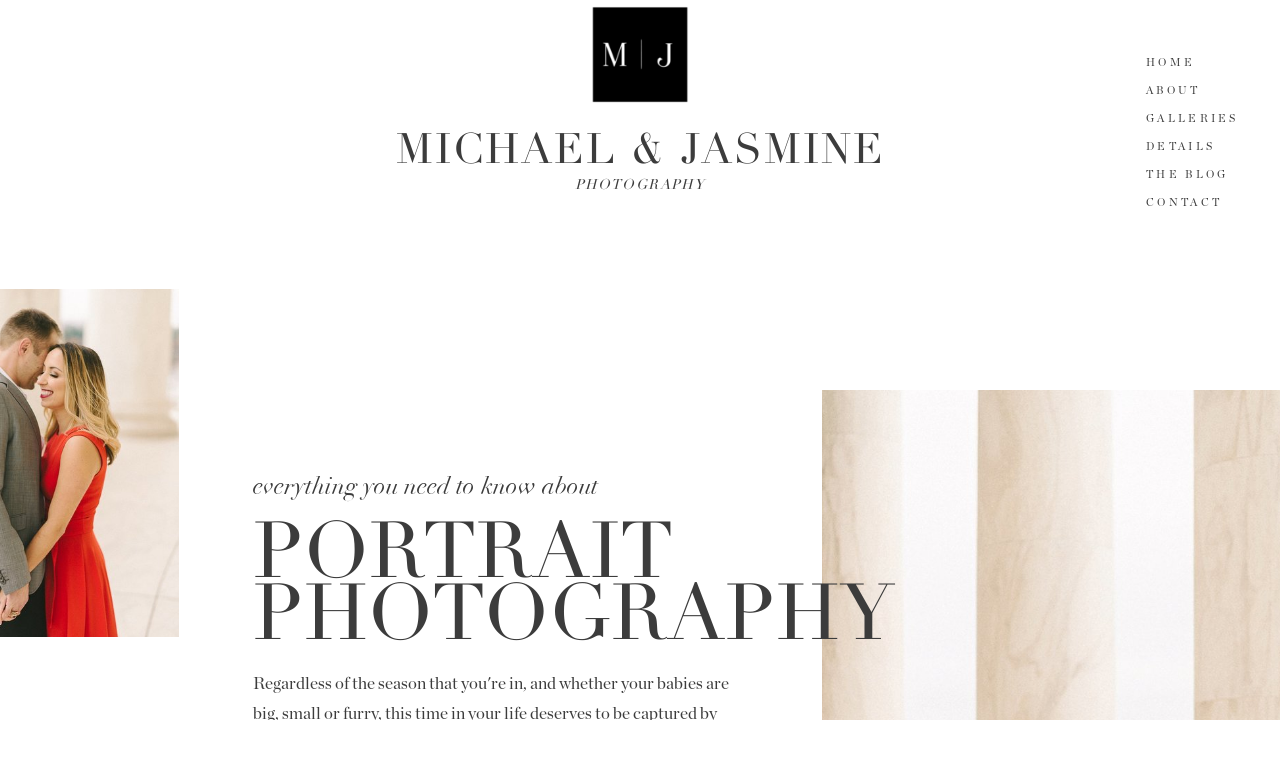

--- FILE ---
content_type: text/html;charset=UTF-8
request_url: https://michaelandjasmine.com/engagements
body_size: 34799
content:
<!DOCTYPE html>
<html class="d" lang="en">
  <head>
    <meta charset="UTF-8" />
    <meta name="viewport" content="width=device-width, initial-scale=1" />
    <title>Galleries | Micheal and Jasmine Photography</title>
      <link rel="icon" type="image/png" href="//static.showit.co/200/brGNFD1UQtGM1aIrHpUfIw/62388/bwlogo1.png" />
      <link rel="preconnect" href="https://static.showit.co" />
      <meta name="description" content="View wedding and engagement galleries by Virginia Wedding Photographers Michael and Jasmine" />
      <link rel="canonical" href="https://michaelandjasmine.com/engagements" />
      <meta property="og:image" content="https://static.showit.co/1200/LwHDYjaTQHmgAvx4HRm6bw/62388/richmond-va-wedding-quirk-hotel-11.jpg" />
    
    <link rel="preconnect" href="https://fonts.googleapis.com">
<link rel="preconnect" href="https://fonts.gstatic.com" crossorigin>
<link href="https://fonts.googleapis.com/css?family=Nunito+Sans:600|Nunito+Sans:regular|Questrial:regular" rel="stylesheet" type="text/css"/>
<style>
@font-face{font-family:Chronicle Display Roman;src:url('//static.showit.co/file/F3CkgA5MTRSUR9_whVF5Zg/shared/chronicledisplay-roman.woff');}
@font-face{font-family:Didot;src:url('//static.showit.co/file/2KT-mibNS4GyhlxHYn-DqQ/shared/didot.woff');}
@font-face{font-family:Didot Italic;src:url('//static.showit.co/file/r_sCQy90Tt6rZZ1mye4k_A/shared/didot-italic.woff');}
 </style>
    <script id="init_data" type="application/json">
      {"mobile":{"w":320,"bgMediaType":"none","bgFillType":"color","bgColor":"colors-7"},"desktop":{"w":1200,"bgColor":"colors-7","bgMediaType":"none","bgFillType":"color"},"sid":"gog2zkhlqli95-lnxi9zrg","break":768,"assetURL":"//static.showit.co","contactFormId":"62388/165369","cfAction":"aHR0cHM6Ly9jbGllbnRzZXJ2aWNlLnNob3dpdC5jby9jb250YWN0Zm9ybQ==","sgAction":"aHR0cHM6Ly9jbGllbnRzZXJ2aWNlLnNob3dpdC5jby9zb2NpYWxncmlk","blockData":[{"slug":"home-navigation","visible":"a","states":[],"d":{"h":250,"w":1200,"locking":{"scrollOffset":1},"bgFillType":"color","bgColor":"colors-7","bgMediaType":"none"},"m":{"h":162,"w":320,"locking":{},"bgFillType":"color","bgColor":"colors-7","bgMediaType":"none"}},{"slug":"intro-1","visible":"a","states":[],"d":{"h":1044,"w":1200,"bgFillType":"color","bgColor":"#FFFFFF","bgMediaType":"none"},"m":{"h":1293,"w":320,"bgFillType":"color","bgColor":"#FFFFFF","bgMediaType":"none"}},{"slug":"work","visible":"a","states":[],"d":{"h":1283,"w":1200,"bgFillType":"color","bgColor":"colors-7","bgMediaType":"none"},"m":{"h":3381,"w":320,"bgFillType":"color","bgColor":"colors-7","bgMediaType":"none"}},{"slug":"galleries","visible":"a","states":[{"d":{"bgFillType":"color","bgColor":"#000000:0","bgMediaType":"none"},"m":{"bgFillType":"color","bgColor":"#000000:0","bgMediaType":"none"},"slug":"kevin-savannah"},{"d":{"bgFillType":"color","bgColor":"#000000:0","bgMediaType":"none"},"m":{"bgFillType":"color","bgColor":"#000000:0","bgMediaType":"none"},"slug":"hyewon-michael"},{"d":{"bgFillType":"color","bgColor":"#000000:0","bgMediaType":"none"},"m":{"bgFillType":"color","bgColor":"#000000:0","bgMediaType":"none"},"slug":"sydney-colin"},{"d":{"bgFillType":"color","bgColor":"#000000:0","bgMediaType":"none"},"m":{"bgFillType":"color","bgColor":"#000000:0","bgMediaType":"none"},"slug":"charneice-kevin"},{"d":{"bgFillType":"color","bgColor":"#000000:0","bgMediaType":"none"},"m":{"bgFillType":"color","bgColor":"#000000:0","bgMediaType":"none"},"slug":"tavia-brandon"},{"d":{"bgFillType":"color","bgColor":"#000000:0","bgMediaType":"none"},"m":{"bgFillType":"color","bgColor":"#000000:0","bgMediaType":"none"},"slug":"melanie-alex"},{"d":{"bgFillType":"color","bgColor":"#000000:0","bgMediaType":"none"},"m":{"bgFillType":"color","bgColor":"#000000:0","bgMediaType":"none"},"slug":"jacob-k-ehleyr"},{"d":{"bgFillType":"color","bgColor":"#000000:0","bgMediaType":"none"},"m":{"bgFillType":"color","bgColor":"#000000:0","bgMediaType":"none"},"slug":"min-michael"},{"d":{"bgFillType":"color","bgColor":"#000000:0","bgMediaType":"none"},"m":{"bgFillType":"color","bgColor":"#000000:0","bgMediaType":"none"},"slug":"view-2"}],"d":{"h":7300,"w":1200,"nature":"dH","bgFillType":"color","bgColor":"#FFFFFF","bgMediaType":"none"},"m":{"h":1007,"w":320,"nature":"dH","bgFillType":"color","bgColor":"#FFFFFF","bgMediaType":"none"},"stateTrans":[{},{},{},{},{},{},{},{},{}]},{"slug":"details","visible":"a","states":[],"d":{"h":615,"w":1200,"bgFillType":"color","bgColor":"colors-3","bgMediaType":"none"},"m":{"h":739,"w":320,"bgFillType":"color","bgColor":"colors-3","bgMediaType":"none"}},{"slug":"faq-1","visible":"a","states":[{"d":{"bgFillType":"color","bgColor":"#000000:0","bgMediaType":"none"},"m":{"bgFillType":"color","bgColor":"#000000:0","bgMediaType":"none"},"slug":"view-1"},{"d":{"bgFillType":"color","bgColor":"#000000:0","bgMediaType":"none"},"m":{"bgFillType":"color","bgColor":"#000000:0","bgMediaType":"none"},"slug":"view-2"},{"d":{"bgFillType":"color","bgColor":"#000000:0","bgMediaType":"none"},"m":{"bgFillType":"color","bgColor":"#000000:0","bgMediaType":"none"},"slug":"view-3"},{"d":{"bgFillType":"color","bgColor":"#000000:0","bgMediaType":"none"},"m":{"bgFillType":"color","bgColor":"#000000:0","bgMediaType":"none"},"slug":"view-4"},{"d":{"bgFillType":"color","bgColor":"#000000:0","bgMediaType":"none"},"m":{"bgFillType":"color","bgColor":"#000000:0","bgMediaType":"none"},"slug":"view-5"}],"d":{"h":776,"w":1200,"bgFillType":"color","bgColor":"#f9f8f6","bgMediaType":"none"},"m":{"h":1154,"w":320,"bgFillType":"color","bgColor":"#ffffff","bgMediaType":"none"},"stateTrans":[{},{},{},{},{}]},{"slug":"inquire","visible":"a","states":[],"d":{"h":816,"w":1200,"bgFillType":"color","bgColor":"colors-4","bgMediaType":"none"},"m":{"h":850,"w":320,"bgFillType":"color","bgColor":"colors-4","bgMediaType":"none"}},{"slug":"press","visible":"a","states":[],"d":{"h":579,"w":1200,"aav":"3","bgFillType":"color","bgColor":"#111111","bgMediaType":"none"},"m":{"h":497,"w":320,"bgFillType":"color","bgColor":"#111111","bgMediaType":"none"}},{"slug":"footer","visible":"a","states":[],"d":{"h":599,"w":1200,"bgFillType":"color","bgColor":"colors-7","bgMediaType":"none"},"m":{"h":998,"w":320,"bgFillType":"color","bgColor":"colors-7","bgMediaType":"none"}},{"slug":"mobile-nav","visible":"m","states":[],"d":{"h":400,"w":1200,"bgFillType":"color","bgColor":"#FFFFFF","bgMediaType":"none"},"m":{"h":732,"w":320,"locking":{"side":"t"},"nature":"wH","bgFillType":"color","bgColor":"#111111","bgMediaType":"none"}}],"elementData":[{"type":"text","visible":"d","id":"home-navigation_0","blockId":"home-navigation","m":{"x":122,"y":18,"w":75.60000000000001,"h":14,"a":0},"d":{"x":1066,"y":192,"w":89,"h":16,"a":0,"lockH":"r"}},{"type":"text","visible":"d","id":"home-navigation_1","blockId":"home-navigation","m":{"x":122,"y":18,"w":75.60000000000001,"h":14,"a":0},"d":{"x":1066,"y":164,"w":111,"h":16,"a":0,"lockH":"r"}},{"type":"text","visible":"d","id":"home-navigation_2","blockId":"home-navigation","m":{"x":122,"y":18,"w":75.60000000000001,"h":14,"a":0},"d":{"x":1066,"y":136,"w":118,"h":16,"a":0,"lockH":"r"}},{"type":"text","visible":"d","id":"home-navigation_3","blockId":"home-navigation","m":{"x":132,"y":28,"w":75.60000000000001,"h":14,"a":0},"d":{"x":1066,"y":108,"w":114,"h":16,"a":0,"lockH":"r"}},{"type":"text","visible":"d","id":"home-navigation_4","blockId":"home-navigation","m":{"x":122,"y":18,"w":75.60000000000001,"h":14,"a":0},"d":{"x":1066,"y":80,"w":77,"h":16,"a":0,"lockH":"r"}},{"type":"text","visible":"d","id":"home-navigation_5","blockId":"home-navigation","m":{"x":132,"y":28,"w":75.60000000000001,"h":14,"a":0},"d":{"x":1066,"y":52,"w":77,"h":16,"a":0,"lockH":"r"}},{"type":"text","visible":"a","id":"home-navigation_6","blockId":"home-navigation","m":{"x":19,"y":129,"w":282,"h":18,"a":0},"d":{"x":393,"y":175,"w":414,"h":20,"a":0}},{"type":"text","visible":"a","id":"home-navigation_7","blockId":"home-navigation","m":{"x":19,"y":97,"w":282,"h":41,"a":0},"d":{"x":354,"y":121,"w":493,"h":65,"a":0}},{"type":"icon","visible":"m","id":"home-navigation_8","blockId":"home-navigation","m":{"x":140,"y":3.5,"w":41,"h":41,"a":0},"d":{"x":575,"y":350,"w":100,"h":100,"a":0},"pc":[{"type":"show","block":"mobile-nav"}]},{"type":"graphic","visible":"a","id":"home-navigation_9","blockId":"home-navigation","m":{"x":121,"y":31,"w":78,"h":78,"a":0},"d":{"x":517,"y":-13,"w":166,"h":135,"a":0},"c":{"key":"a-TLAX4XTNSXLy8CicqNFQ/62388/bwlogo2.png","aspect_ratio":1}},{"type":"graphic","visible":"a","id":"intro-1_0","blockId":"intro-1","m":{"x":17,"y":56,"w":248,"h":347,"a":0},"d":{"x":782,"y":140,"w":556,"h":780,"a":0,"gs":{"s":20}},"c":{"key":"aM2f6dmnSayi1Oy3wYRQxg/shared/elizabethfogarty-1002.jpg","aspect_ratio":0.66572}},{"type":"text","visible":"a","id":"intro-1_1","blockId":"intro-1","m":{"x":17,"y":545,"w":281,"h":521,"a":0},"d":{"x":213,"y":419,"w":480,"h":279,"a":0}},{"type":"text","visible":"a","id":"intro-1_2","blockId":"intro-1","m":{"x":17,"y":468,"w":269,"h":57,"a":0},"d":{"x":213,"y":271,"w":608,"h":95,"a":0}},{"type":"text","visible":"a","id":"intro-1_3","blockId":"intro-1","m":{"x":17,"y":436,"w":287,"h":39,"a":0},"d":{"x":213,"y":220,"w":447,"h":41,"a":0}},{"type":"graphic","visible":"d","id":"intro-1_4","blockId":"intro-1","m":{"x":23,"y":1274,"w":179,"h":210,"a":0},"d":{"x":-124,"y":39,"w":263,"h":348,"a":0,"gs":{"s":60}},"c":{"key":"LHU-oCdJQ-iwnC4OuYjdUA/shared/elizabethfogarty-1003.jpg","aspect_ratio":0.66572}},{"type":"simple","visible":"a","id":"work_0","blockId":"work","m":{"x":24,"y":3263,"w":273,"h":1,"a":0},"d":{"x":30,"y":1187,"w":1141,"h":1,"a":0}},{"type":"graphic","visible":"a","id":"work_1","blockId":"work","m":{"x":76,"y":3031,"w":170,"h":175,"a":0,"gs":{"s":50}},"d":{"x":931,"y":895,"w":200,"h":200,"a":0,"gs":{"s":60}},"pc":[{"type":"show","block":"galleries"}],"c":{"key":"BRaTcDyqTRme57ctqUKNrw/62388/richmond-wedding-historic-tuckahoe-26.jpg","aspect_ratio":0.6665}},{"type":"text","visible":"a","id":"work_2","blockId":"work","m":{"x":35,"y":2959,"w":251,"h":53,"a":0},"d":{"x":917,"y":819,"w":227,"h":67,"a":0},"pc":[{"type":"show","block":"galleries"}]},{"type":"text","visible":"a","id":"work_3","blockId":"work","m":{"x":38,"y":2938,"w":246,"h":18,"a":0},"d":{"x":914,"y":800,"w":234,"h":16,"a":0},"pc":[{"type":"show","block":"galleries"}]},{"type":"simple","visible":"a","id":"work_4","blockId":"work","m":{"x":24,"y":2873,"w":273,"h":1,"a":0},"d":{"x":698,"y":943,"w":378,"h":1,"a":90}},{"type":"graphic","visible":"a","id":"work_5","blockId":"work","m":{"x":76,"y":2640,"w":170,"h":175,"a":0,"gs":{"s":50}},"d":{"x":645,"y":895,"w":200,"h":200,"a":0,"gs":{"s":40}},"pc":[{"type":"show","block":"engagements"}],"c":{"key":"B0qmiT3FMJG2nuiaT-iy4w/62388/virginia-house-wedding-photos-richmond-va-37.jpg","aspect_ratio":0.66667}},{"type":"text","visible":"a","id":"work_6","blockId":"work","m":{"x":35,"y":2568,"w":251,"h":53,"a":0},"d":{"x":631,"y":819,"w":227,"h":67,"a":0},"pc":[{"type":"show","block":"galleries"}]},{"type":"text","visible":"a","id":"work_7","blockId":"work","m":{"x":38,"y":2547,"w":246,"h":18,"a":0},"d":{"x":628,"y":800,"w":234,"h":16,"a":0},"pc":[{"type":"show","block":"galleries"}]},{"type":"simple","visible":"a","id":"work_8","blockId":"work","m":{"x":24,"y":2481,"w":273,"h":1,"a":0},"d":{"x":412,"y":943,"w":378,"h":1,"a":90}},{"type":"graphic","visible":"a","id":"work_9","blockId":"work","m":{"x":76,"y":2247,"w":170,"h":175,"a":0,"gs":{"s":60}},"d":{"x":359,"y":895,"w":200,"h":200,"a":0,"gs":{"s":60,"t":"cover"}},"pc":[{"type":"show","block":"galleries"}],"c":{"key":"C2bvKewwRm-hgoF1EnDcBg/62388/melanie-alex-jrcc-wedding-21.jpg","aspect_ratio":1.5}},{"type":"text","visible":"a","id":"work_10","blockId":"work","m":{"x":35,"y":2175,"w":251,"h":53,"a":0},"d":{"x":353,"y":819,"w":217,"h":67,"a":0},"pc":[{"type":"show","block":"galleries"}]},{"type":"text","visible":"a","id":"work_11","blockId":"work","m":{"x":38,"y":2154,"w":246,"h":18,"a":0},"d":{"x":342,"y":800,"w":234,"h":16,"a":0},"pc":[{"type":"show","block":"galleries"}]},{"type":"simple","visible":"a","id":"work_12","blockId":"work","m":{"x":24,"y":2089,"w":273,"h":1,"a":0},"d":{"x":127,"y":943,"w":378,"h":1,"a":90}},{"type":"graphic","visible":"a","id":"work_13","blockId":"work","m":{"x":76,"y":1853,"w":170,"h":175,"a":0,"gs":{"s":50}},"d":{"x":74,"y":895,"w":200,"h":200,"a":0,"gs":{"s":40}},"pc":[{"type":"show","block":"galleries"}],"c":{"key":"_JNYCf9IStmEkfSGcLdAJQ/62388/bellevue-wedding-chantilly-va-61.jpg","aspect_ratio":1.49981}},{"type":"text","visible":"a","id":"work_14","blockId":"work","m":{"x":35,"y":1781,"w":251,"h":53,"a":0},"d":{"x":60,"y":819,"w":227,"h":67,"a":0},"pc":[{"type":"show","block":"galleries"}]},{"type":"text","visible":"a","id":"work_15","blockId":"work","m":{"x":38,"y":1760,"w":246,"h":18,"a":0},"d":{"x":57,"y":800,"w":234,"h":16,"a":0},"pc":[{"type":"show","block":"galleries"}]},{"type":"simple","visible":"a","id":"work_16","blockId":"work","m":{"x":24,"y":1700,"w":273,"h":1,"a":0},"d":{"x":30,"y":698,"w":1141,"h":1,"a":0}},{"type":"graphic","visible":"a","id":"work_17","blockId":"work","m":{"x":75,"y":1468,"w":170,"h":175,"a":0,"gs":{"s":50}},"d":{"x":931,"y":406,"w":200,"h":200,"a":0,"gs":{"s":70}},"pc":[{"type":"show","block":"galleries"}],"c":{"key":"4u5secYnReOfl_BP5NVdHg/62388/morgan-corey-historic-post-office-wedding-38.jpg","aspect_ratio":1.5}},{"type":"text","visible":"a","id":"work_18","blockId":"work","m":{"x":35,"y":1396,"w":251,"h":53,"a":0},"d":{"x":917,"y":330,"w":227,"h":67,"a":0},"pc":[{"type":"show","block":"galleries"}]},{"type":"text","visible":"a","id":"work_19","blockId":"work","m":{"x":37,"y":1375,"w":246,"h":18,"a":0},"d":{"x":914,"y":311,"w":234,"h":16,"a":0},"pc":[{"type":"show","block":"galleries"}]},{"type":"simple","visible":"a","id":"work_20","blockId":"work","m":{"x":24,"y":1310,"w":273,"h":1,"a":0},"d":{"x":698,"y":454,"w":378,"h":1,"a":90}},{"type":"graphic","visible":"a","id":"work_21","blockId":"work","m":{"x":76,"y":1077,"w":170,"h":175,"a":0},"d":{"x":645,"y":406,"w":200,"h":200,"a":0,"gs":{"s":50}},"pc":[{"type":"show","block":"galleries"}],"c":{"key":"20T6eZAQSAmQCsu4iwzaDw/62388/lakeside-at-welch-estate-wedding-sydney-colin-24.jpg","aspect_ratio":0.66675}},{"type":"text","visible":"a","id":"work_22","blockId":"work","m":{"x":35,"y":1005,"w":251,"h":53,"a":0},"d":{"x":631,"y":330,"w":227,"h":67,"a":0},"pc":[{"type":"show","block":"galleries"}]},{"type":"text","visible":"a","id":"work_23","blockId":"work","m":{"x":38,"y":984,"w":246,"h":18,"a":0},"d":{"x":628,"y":311,"w":234,"h":16,"a":0},"pc":[{"type":"show","block":"galleries"}]},{"type":"simple","visible":"a","id":"work_24","blockId":"work","m":{"x":24,"y":918,"w":273,"h":1,"a":0},"d":{"x":412,"y":454,"w":378,"h":1,"a":90}},{"type":"graphic","visible":"a","id":"work_25","blockId":"work","m":{"x":76,"y":684,"w":170,"h":175,"a":0},"d":{"x":359,"y":406,"w":200,"h":200,"a":0,"gs":{"s":0}},"pc":[{"type":"show","block":"galleries"}],"c":{"key":"xWVDwfICTCOBAeGUSTAPSQ/62388/the-willard-hotel-dc-wedding-16.jpg","aspect_ratio":0.66667}},{"type":"text","visible":"a","id":"work_26","blockId":"work","m":{"x":35,"y":612,"w":251,"h":53,"a":0},"d":{"x":353,"y":330,"w":217,"h":67,"a":0},"pc":[{"type":"show","block":"galleries"}]},{"type":"text","visible":"a","id":"work_27","blockId":"work","m":{"x":35,"y":222,"w":251,"h":53,"a":0},"d":{"x":66,"y":329,"w":217,"h":67,"a":0},"pc":[{"type":"show","block":"galleries"}]},{"type":"text","visible":"a","id":"work_28","blockId":"work","m":{"x":38,"y":591,"w":246,"h":18,"a":0},"d":{"x":342,"y":311,"w":234,"h":16,"a":0},"pc":[{"type":"show","block":"galleries"}]},{"type":"simple","visible":"a","id":"work_29","blockId":"work","m":{"x":153,"y":152,"w":12,"h":1,"a":90},"d":{"x":127,"y":454,"w":378,"h":1,"a":90}},{"type":"graphic","visible":"a","id":"work_30","blockId":"work","m":{"x":76,"y":290,"w":170,"h":175,"a":0,"gs":{"s":50}},"d":{"x":74,"y":406,"w":200,"h":200,"a":0,"gs":{"s":90}},"pc":[{"type":"show","block":"galleries"}],"c":{"key":"jKxU-zEISh2dANJDMgc1SQ/62388/james-river-country-club-wedding-newport-news-va-44.jpg","aspect_ratio":0.6665}},{"type":"text","visible":"a","id":"work_31","blockId":"work","m":{"x":38,"y":197,"w":246,"h":18,"a":0},"d":{"x":57,"y":311,"w":234,"h":16,"a":0},"pc":[{"type":"show","block":"galleries"}]},{"type":"simple","visible":"a","id":"work_32","blockId":"work","m":{"x":24,"y":136,"w":273,"h":1,"a":0},"d":{"x":30,"y":202,"w":1141,"h":1,"a":0}},{"type":"text","visible":"a","id":"work_33","blockId":"work","m":{"x":64,"y":67,"w":233,"h":85,"a":0},"d":{"x":795,"y":127,"w":393,"h":95,"a":0}},{"type":"text","visible":"a","id":"work_34","blockId":"work","m":{"x":70,"y":75,"w":52,"h":23,"a":0},"d":{"x":734,"y":134,"w":60,"h":62,"a":0}},{"type":"text","visible":"d","id":"work_35","blockId":"work","m":{"x":24,"y":1659,"w":123,"h":41,"a":0},"d":{"x":30,"y":173,"w":404,"h":47,"a":0}},{"type":"gallery","visible":"a","id":"galleries_kevin-savannah_0","blockId":"galleries","m":{"x":15,"y":462,"w":290,"h":203,"a":0,"cols":2},"d":{"x":421,"y":81,"w":711,"h":7160,"a":0,"gs":{"t":"fit"},"cols":2},"pc":[{"type":"gallery","action":"next"}],"imgs":[{"key":"6QlW4HYWRrawqTrhsSDCLA/62388/james-river-country-club-wedding-newport-news-va-1.jpg"},{"key":"9enr9pgLRPazJ7Pj9mp4-w/62388/james-river-country-club-wedding-newport-news-va-5.jpg"},{"key":"bRdqJIS2QeuVuZxuiQg4aw/62388/james-river-country-club-wedding-newport-news-va-16.jpg"},{"key":"WOOSiQzvTrKcoHwbxpxV7Q/62388/james-river-country-club-wedding-newport-news-va-3.jpg"},{"key":"5-dOP3j-Thi4SfMWaaD4yw/62388/james-river-country-club-wedding-newport-news-va-17.jpg"},{"key":"w_dV-uHCRMGzSXksUQM7yA/62388/james-river-country-club-wedding-newport-news-va-15.jpg"},{"key":"V-nmpzkHSWqPHuLUCiltuQ/62388/james-river-country-club-wedding-newport-news-va-19.jpg"},{"key":"VP5gKXQaRQ2V24OKvavuoA/62388/james-river-country-club-wedding-newport-news-va-7.jpg"},{"key":"0OiHcEe1Sr-peusjxAe8fA/62388/james-river-country-club-wedding-newport-news-va-20.jpg"},{"key":"OIozezwPQhGAnP_maM6Hqw/62388/james-river-country-club-wedding-newport-news-va-22.jpg"},{"key":"n3uxEZekRlWnM_MzwKeOGQ/62388/james-river-country-club-wedding-newport-news-va-6.jpg"},{"key":"iCP3j4SATIuOLrf_GavHtg/62388/james-river-country-club-wedding-newport-news-va-13.jpg"},{"key":"PobYI_PFRs2zB7n27IXg5g/62388/james-river-country-club-wedding-newport-news-va-10.jpg"},{"key":"mZGVXY3PT--TOcSqJbTL8w/62388/james-river-country-club-wedding-newport-news-va-23.jpg"},{"key":"W2C8kc6KQIuwEF1B47-Q7A/62388/james-river-country-club-wedding-newport-news-va-25.jpg"},{"key":"hUP9MBx7T_y2_-AGtgga8w/62388/james-river-country-club-wedding-newport-news-va-26.jpg"},{"key":"KBnJHGahS-qn1VzM0SGpsQ/62388/james-river-country-club-wedding-newport-news-va-27.jpg"},{"key":"ZheFO6VmT7mJQxIqdUrgWQ/62388/james-river-country-club-wedding-newport-news-va-29.jpg"},{"key":"LBbPIHbrRpO_3VXg9XiVRQ/62388/james-river-country-club-wedding-newport-news-va-34.jpg"},{"key":"u5zCsb5YRVWXAHhT3zO97A/62388/james-river-country-club-wedding-newport-news-va-37.jpg"},{"key":"KgXTEu_bSo6ewexAZIk_kA/62388/james-river-country-club-wedding-newport-news-va-41.jpg"},{"key":"jKxU-zEISh2dANJDMgc1SQ/62388/james-river-country-club-wedding-newport-news-va-44.jpg"},{"key":"j9T1HoqyRh-1EfuVvh9NGg/62388/james-river-country-club-wedding-newport-news-va-46.jpg"},{"key":"hHanF3GCQv66G946IIxlDw/62388/james-river-country-club-wedding-newport-news-va-47.jpg"},{"key":"xAVOp9KsR6SiTxv3EFXvuQ/62388/james-river-country-club-wedding-newport-news-va-51.jpg"},{"key":"T-jBZbqXRryu-33-zTZ4pw/62388/james-river-country-club-wedding-newport-news-va-54.jpg"},{"key":"YRda4tc-Sj-mlxnU9yx7fQ/62388/james-river-country-club-wedding-newport-news-va-59.jpg"},{"key":"xhvQR9BaTaKEpbgdBali_w/62388/james-river-country-club-wedding-newport-news-va-61.jpg"},{"key":"-GrXHpq9SnKB-vPVuQL-lQ/62388/james-river-country-club-wedding-newport-news-va-62.jpg"},{"key":"5WVpaPuRR3-xXm5cHTgboQ/62388/james-river-country-club-wedding-newport-news-va-63.jpg"},{"key":"Ao93tvK-Rhi7hLAx0TzQCg/62388/james-river-country-club-wedding-newport-news-va-66.jpg"},{"key":"8wP2XNdfRUOn54c-GGXcnA/62388/james-river-country-club-wedding-newport-news-va-69.jpg"},{"key":"NEO_ae46Snua5JrLzVnVUw/62388/james-river-country-club-wedding-newport-news-va-70.jpg"},{"key":"PegQ_LHMR8yKr4_bdPCnBg/62388/james-river-country-club-wedding-newport-news-va-71.jpg"},{"key":"iSv4yQ1rRJm9xOQGSoPPCg/62388/james-river-country-club-wedding-newport-news-va-72.jpg"},{"key":"-RcmblyaQM20ucSYDPXNpA/62388/james-river-country-club-wedding-newport-news-va-76.jpg"},{"key":"jfX2qfV9Sw-iwEwDOfLkSQ/62388/james-river-country-club-wedding-newport-news-va-79.jpg"},{"key":"H5meE5BhRG212y-im8nt4Q/62388/james-river-country-club-wedding-newport-news-va-84.jpg"},{"key":"nWdoyTVjQu6jMkiCg4PvIA/62388/james-river-country-club-wedding-newport-news-va-85.jpg"},{"key":"tvpqGFbZSaeeV0e0g_36xw/62388/james-river-country-club-wedding-newport-news-va-87.jpg"},{"key":"ObwHJ_X0TWi56RYMR46pXQ/62388/james-river-country-club-wedding-newport-news-va-88.jpg"},{"key":"3JnRhxuRRryezMjTD6IOJQ/62388/james-river-country-club-wedding-newport-news-va-89.jpg"},{"key":"7U7AExySR_yQGFryErZnLQ/62388/james-river-country-club-wedding-newport-news-va-90.jpg"},{"key":"235a3ctmRPi4b7kFBMNsOA/62388/james-river-country-club-wedding-newport-news-va-92.jpg"}],"gal":"tile"},{"type":"text","visible":"a","id":"galleries_kevin-savannah_1","blockId":"galleries","m":{"x":31,"y":242,"w":260,"h":181,"a":0},"d":{"x":49,"y":285,"w":324,"h":229,"a":0}},{"type":"text","visible":"a","id":"galleries_kevin-savannah_2","blockId":"galleries","m":{"x":27,"y":221,"w":268,"h":20,"a":0},"d":{"x":49,"y":265,"w":250,"h":16,"a":0}},{"type":"simple","visible":"a","id":"galleries_kevin-savannah_3","blockId":"galleries","m":{"x":150,"y":198,"w":21,"h":1,"a":0},"d":{"x":60,"y":232,"w":1,"h":23,"a":90}},{"type":"text","visible":"a","id":"galleries_kevin-savannah_4","blockId":"galleries","m":{"x":22,"y":147,"w":278,"h":37,"a":0},"d":{"x":49,"y":196,"w":395,"h":32,"a":0}},{"type":"text","visible":"a","id":"galleries_kevin-savannah_5","blockId":"galleries","m":{"x":16,"y":110,"w":289,"h":37,"a":0},"d":{"x":49,"y":163,"w":348,"h":30,"a":0}},{"type":"gallery","visible":"a","id":"galleries_hyewon-michael_0","blockId":"galleries","m":{"x":15,"y":549,"w":290,"h":203,"a":0,"cols":2},"d":{"x":421,"y":81,"w":711,"h":7885,"a":0,"gs":{"t":"fit"},"cols":2},"pc":[{"type":"gallery","action":"next","channel":"2"}],"imgs":[{"key":"vucsgIvWrotNbFhaCQYBzg/62388/hy9a6313.jpg"},{"key":"CRclegcJtIxPqWNfy2xnAQ/62388/hy9a6357.jpg"},{"key":"DV1TBkwLmmYLVpQiHPhyWQ/62388/hy9a6370.jpg"},{"key":"0mhitdjRl3SkGS6pMGFf_g/62388/hy9a6375.jpg"},{"key":"sukgFpLHs_1Flv27Bg3Wfg/62388/hy9a6383.jpg"},{"key":"i0f4S3Q4GLIZCg3OGdCxfw/62388/hy9a6400.jpg"},{"key":"vEjOchKFzsQPZTPTQ5Z1RA/62388/hy9a6454.jpg"},{"key":"uTc8eShMhIsgVqwaG26GjQ/62388/hy9a6458.jpg"},{"key":"gF9z30SC6dHZLdOEFar9zg/62388/hy9a6469.jpg"},{"key":"nsqZnwKOFgdz1Vy-3U8bLg/62388/hy9a6483.jpg"},{"key":"7gdb3IocYAidJw9AWwAklw/62388/hy9a6506.jpg"},{"key":"aiEmy2sAWrzVJs_VFV95oA/62388/hy9a6563.jpg"},{"key":"BEwVpuPU-40sadU-yq390A/62388/hy9a6570.jpg"},{"key":"ERayusU_0Plui14qzBhgoA/62388/hy9a6760-copy1.jpg"},{"key":"tRZk523jwP7rQG50qDQWBw/62388/hy9a6773.jpg"},{"key":"ZAwmr1qCDXrZn-LdR0vrzA/62388/hy9a6793-copy1.jpg"},{"key":"Nam6Hr6XhKiOtBtlsHhWXQ/62388/hy9a6890.jpg"},{"key":"PUiUbl7lyEN5URbSbaenOg/62388/hy9a6904-copy1.jpg"},{"key":"rruK69_pSmCp5EUARdaZkw/62388/the-willard-hotel-dc-wedding-9.jpg"},{"key":"NDERKxYYRHCihDU3el_qSg/62388/the-willard-hotel-dc-wedding-10.jpg"},{"key":"EHCXS0wBJwW-UXLdRf5gXA/62388/641a8736.jpg"},{"key":"w-FIlTfIpZjbFDAXnI2mHg/62388/641a8743.jpg"},{"key":"N73R_UbQQpuoDVnouKdDUQ/62388/the-willard-hotel-dc-wedding-11.jpg"},{"key":"g3cYS39jY7GqlEpcu2LIDA/62388/hy9a7068.jpg"},{"key":"Qpvv3F2fjKlqNTsTMJ6rRA/62388/hy9a7136.jpg"},{"key":"LkIF3tw9wC6hWil4cpvp6Q/62388/hy9a7199.jpg"},{"key":"Bw3VerhwS1mJwcLqJ9iLRw/62388/the-willard-hotel-dc-wedding-12.jpg"},{"key":"Iqfo3JsSSniHgYN7riS7WQ/62388/the-willard-hotel-dc-wedding-13.jpg"},{"key":"5zvqMiNZuWMawZRV__nbRg/62388/641a8412-copy1.jpg"},{"key":"ERayusU_0Plui14qzBhgoA/62388/hy9a6760-copy1.jpg"},{"key":"Nam6Hr6XhKiOtBtlsHhWXQ/62388/hy9a6890.jpg"},{"key":"lmORYk86sQzD0MsRoDrN4w/62388/hy9a7263.jpg"},{"key":"hVDYDK95N2bVfQum2qi_iw/62388/hy9a7317-copy1.jpg"},{"key":"n8iFir12RXpdAX7FGZiMYw/62388/hy9a7335.jpg"},{"key":"Z1B6j8orsqVe1PhtImOEHw/62388/hy9a7366.jpg"},{"key":"nQYeCrGld33dZzAR-3uG7w/62388/hy9a7385.jpg"},{"key":"WWsH1Vm76Xrp1L7ZNlgn3w/62388/hy9a7392.jpg"},{"key":"sh_TIxzd1sOQTtVjOfAkZg/62388/hy9a7596.jpg"},{"key":"s2tS_lyca322EI4mQVF-HQ/62388/hy9a8182.jpg"},{"key":"ekcxIYeMBqMYAoGq0IOgCg/62388/hy9a8185.jpg"},{"key":"9gr-GcweRtSuCuptewQtUg/62388/hy9a8189.jpg"},{"key":"nSCanmGvPqW8YEkYPKoEAA/62388/hy9a8290.jpg"},{"key":"c4hcTLa3PHzacfLTVVhgkA/62388/hy9a8453.jpg"},{"key":"rglvdWY4LmUkTJJG9aZzpQ/62388/hy9a8456.jpg"}],"gal":"tile"},{"type":"text","visible":"a","id":"galleries_hyewon-michael_1","blockId":"galleries","m":{"x":31,"y":242,"w":260,"h":282,"a":0},"d":{"x":49,"y":285,"w":324,"h":229,"a":0}},{"type":"text","visible":"a","id":"galleries_hyewon-michael_2","blockId":"galleries","m":{"x":27,"y":221,"w":268,"h":20,"a":0},"d":{"x":49,"y":265,"w":250,"h":16,"a":0}},{"type":"simple","visible":"a","id":"galleries_hyewon-michael_3","blockId":"galleries","m":{"x":150,"y":198,"w":21,"h":1,"a":0},"d":{"x":60,"y":232,"w":1,"h":23,"a":90}},{"type":"text","visible":"a","id":"galleries_hyewon-michael_4","blockId":"galleries","m":{"x":22,"y":147,"w":278,"h":37,"a":0},"d":{"x":49,"y":196,"w":395,"h":32,"a":0}},{"type":"text","visible":"a","id":"galleries_hyewon-michael_5","blockId":"galleries","m":{"x":4,"y":110,"w":312,"h":37,"a":0},"d":{"x":49,"y":163,"w":348,"h":30,"a":0}},{"type":"gallery","visible":"a","id":"galleries_sydney-colin_0","blockId":"galleries","m":{"x":15,"y":525,"w":290,"h":203,"a":0,"cols":2},"d":{"x":421,"y":81,"w":711,"h":7092,"a":0,"gs":{"t":"fit"},"cols":2},"pc":[{"type":"gallery","action":"next","channel":"3"}],"imgs":[{"key":"gQ9duADJRhmT9yUk5xU3-Q/62388/lakeside-at-welch-estate-wedding-sydney-colin-30.jpg"},{"key":"qk5T3l7QRTuJRlcoNqymbA/62388/lakeside-at-welch-estate-wedding-sydney-colin-4.jpg"},{"key":"Jzef_9_rTOKg5xr6pKT8Pw/62388/lakeside-at-welch-estate-wedding-sydney-colin-13.jpg"},{"key":"d2gMyJOkRw6-2sAbkIpnJQ/62388/lakeside-at-welch-estate-wedding-sydney-colin-6.jpg"},{"key":"MrG9dPN6TkS3Fu4B8uW3uA/62388/lakeside-at-welch-estate-wedding-sydney-colin-44.jpg"},{"key":"7VO2uyVKS4atEIq0JOeE_A/62388/lakeside-at-welch-estate-wedding-sydney-colin-12.jpg"},{"key":"5BTxg8TaRcaFay0I2G6XUA/62388/lakeside-at-welch-estate-wedding-sydney-colin-23.jpg"},{"key":"XeapdrMHTEqXVE4zMdgnSw/62388/lakeside-at-welch-estate-wedding-sydney-colin-12.jpg"},{"key":"G0-7vNdgTQKU8nlfDdCxLA/62388/lakeside-at-welch-estate-wedding-sydney-colin-15.jpg"},{"key":"Ekg2uhmLQqeqmWISjLtmxQ/62388/lakeside-at-welch-estate-wedding-sydney-colin-19.jpg"},{"key":"n8UWcurRT0KOZCXIt0ahrA/62388/lakeside-at-welch-estate-wedding-sydney-colin-21.jpg"},{"key":"JsaCbQ7RRXy-AVL9z9o8gg/62388/lakeside-at-welch-estate-wedding-sydney-colin-23.jpg"},{"key":"iJlSc7wGTHS1ZfgOywvHgw/62388/lakeside-at-welch-estate-wedding-sydney-colin-22.jpg"},{"key":"20T6eZAQSAmQCsu4iwzaDw/62388/lakeside-at-welch-estate-wedding-sydney-colin-24.jpg"},{"key":"bs37qeQkQde43JQQvATFzQ/62388/lakeside-at-welch-estate-wedding-sydney-colin-25.jpg"},{"key":"1hxeyibxRM2NEBhcE4MHYA/62388/lakeside-at-welch-estate-wedding-sydney-colin-27.jpg"},{"key":"PAwt2E59SaSXSf87vttguQ/62388/lakeside-at-welch-estate-wedding-sydney-colin-45.jpg"},{"key":"HWuOBEDBT5mEqPhqHH884g/62388/lakeside-at-welch-estate-wedding-sydney-colin-28.jpg"},{"key":"jYriWRBIR1Cio8A-F__E2w/62388/lakeside-at-welch-estate-wedding-sydney-colin-29.jpg"},{"key":"iysWi2aVRBmOO7ql38zBhQ/62388/lakeside-at-welch-estate-wedding-sydney-colin-31.jpg"},{"key":"ZPR6o1CBTn-3wj2SacNjwQ/62388/lakeside-at-welch-estate-wedding-sydney-colin-58.jpg"},{"key":"uwNBUnVGQAulmW_ubU4pKQ/62388/lakeside-at-welch-estate-wedding-sydney-colin-35.jpg"},{"key":"YgjRojOgSSCmJHKX-Er5mw/62388/lakeside-at-welch-estate-wedding-sydney-colin-36.jpg"},{"key":"UhfOp1XCSPaz-JLrClwmqQ/62388/lakeside-at-welch-estate-wedding-sydney-colin-37.jpg"},{"key":"8NwuAh0kSQm1ZigOmUyKRA/62388/lakeside-at-welch-estate-wedding-sydney-colin-67.jpg"},{"key":"LdchMQKGS1uIxY_Vw29sbA/62388/lakeside-at-welch-estate-wedding-sydney-colin-64.jpg"},{"key":"DvDBaGJrRKOL_ZO77RUH0g/62388/lakeside-at-welch-estate-wedding-sydney-colin-48.jpg"},{"key":"WlLierqSRHaYZOt3xMrdPg/62388/lakeside-at-welch-estate-wedding-sydney-colin-49.jpg"},{"key":"6NG2Ux3ZQWm2O6GfzVl0hw/62388/lakeside-at-welch-estate-wedding-sydney-colin-54.jpg"},{"key":"GZEH5ZRIQjuVAG-dug3FcA/62388/lakeside-at-welch-estate-wedding-sydney-colin-38.jpg"},{"key":"lzuCkqM4T9u7yKoRCcgrsQ/62388/lakeside-at-welch-estate-wedding-sydney-colin-74.jpg"}],"gal":"tile"},{"type":"text","visible":"a","id":"galleries_sydney-colin_1","blockId":"galleries","m":{"x":31,"y":242,"w":260,"h":282,"a":0},"d":{"x":49,"y":285,"w":324,"h":229,"a":0}},{"type":"text","visible":"a","id":"galleries_sydney-colin_2","blockId":"galleries","m":{"x":27,"y":221,"w":268,"h":20,"a":0},"d":{"x":49,"y":265,"w":250,"h":16,"a":0}},{"type":"simple","visible":"a","id":"galleries_sydney-colin_3","blockId":"galleries","m":{"x":150,"y":198,"w":21,"h":1,"a":0},"d":{"x":60,"y":232,"w":1,"h":23,"a":90}},{"type":"text","visible":"a","id":"galleries_sydney-colin_4","blockId":"galleries","m":{"x":22,"y":147,"w":278,"h":37,"a":0},"d":{"x":49,"y":196,"w":395,"h":32,"a":0}},{"type":"text","visible":"a","id":"galleries_sydney-colin_5","blockId":"galleries","m":{"x":16,"y":110,"w":289,"h":37,"a":0},"d":{"x":49,"y":163,"w":348,"h":30,"a":0}},{"type":"gallery","visible":"a","id":"galleries_charneice-kevin_0","blockId":"galleries","m":{"x":15,"y":521,"w":290,"h":203,"a":0,"cols":2},"d":{"x":421,"y":81,"w":711,"h":7092,"a":0,"gs":{"t":"fit"},"cols":2},"pc":[{"type":"gallery","action":"next","channel":"3"}],"imgs":[{"key":"sQoYPEg0T5W-X_kiIQsCTA/62388/morgan-corey-historic-post-office-wedding-1.jpg"},{"key":"8bkEFXsvTtim2aGfxZ83Rw/62388/morgan-corey-historic-post-office-wedding-12.jpg"},{"key":"9JAdl1AmRou1P1RCQmRXKg/62388/morgan-corey-historic-post-office-wedding-2.jpg"},{"key":"IczUrv9mSUGm2-Hr5EQAaQ/62388/morgan-corey-historic-post-office-wedding-3.jpg"},{"key":"CDcsPUHHSbK4fJwpjQeUqA/62388/morgan-corey-historic-post-office-wedding-5.jpg"},{"key":"WyDJefgUSFG4sE2nIzmY9g/62388/morgan-corey-historic-post-office-wedding-4.jpg"},{"key":"4fh5DM48SsKZedmc5Z8rjQ/62388/morgan-corey-historic-post-office-wedding-13.jpg"},{"key":"wBnasSYzT3SfMHJvMmAZ_A/62388/morgan-corey-historic-post-office-wedding-6.jpg"},{"key":"uw2GVqFVQkWPc_fsMGjl7g/62388/morgan-corey-historic-post-office-wedding-15.jpg"},{"key":"nFt_OydDS2K8xsTXsX6A7Q/62388/morgan-corey-historic-post-office-wedding-16.jpg"},{"key":"36R8SKT_Qzm6eK1vUBcF3A/62388/morgan-corey-historic-post-office-wedding-17.jpg"},{"key":"PoJQfXgkQlyXjI4uZ3O99A/62388/morgan-corey-historic-post-office-wedding-18.jpg"},{"key":"dVnv4B8jQAiJPgrr4G0XdQ/62388/morgan-corey-historic-post-office-wedding-19.jpg"},{"key":"MmJ-rga9ThCTD20POAdbMA/62388/morgan-corey-historic-post-office-wedding-7.jpg"},{"key":"67WPgTXbSDqMYZNwm3sESw/62388/morgan-corey-historic-post-office-wedding-8.jpg"},{"key":"OAjyp7TiRmWyR2baQmr9wQ/62388/morgan-corey-historic-post-office-wedding-9.jpg"},{"key":"CGPBveukSp2-36t0H_65mg/62388/morgan-corey-historic-post-office-wedding-10.jpg"},{"key":"H74ktT8hQIeqQ6jD13bmnw/62388/morgan-corey-historic-post-office-wedding-11.jpg"},{"key":"SmpOvr0iShuwT4R8bPQGUw/62388/morgan-corey-historic-post-office-wedding-14.jpg"},{"key":"2pcZNEc_Sc2KbrqA4DSX4Q/62388/morgan-corey-historic-post-office-wedding-20.jpg"},{"key":"pPKIwbO8Sj-PXXSmzvohqA/62388/morgan-corey-historic-post-office-wedding-21.jpg"},{"key":"kpxCcNtCQxKrwgWcld1MVg/62388/morgan-corey-historic-post-office-wedding-22.jpg"},{"key":"uAbWerWiR1-0XHPO-qRDUg/62388/morgan-corey-historic-post-office-wedding-23.jpg"},{"key":"M17Ncuw0SmSKqNxA2jrMqA/62388/morgan-corey-historic-post-office-wedding-24.jpg"},{"key":"rOXdH-BNQK-zEzIYu7bUXA/62388/morgan-corey-historic-post-office-wedding-25.jpg"},{"key":"pWZixV_FT1yGpX-dug0moA/62388/morgan-corey-historic-post-office-wedding-26.jpg"},{"key":"shz9HgTsRMaa9zElVcrXhA/62388/morgan-corey-historic-post-office-wedding-27.jpg"},{"key":"9qxf-J3PRT6r9qDni9iKdw/62388/morgan-corey-historic-post-office-wedding-28.jpg"},{"key":"cVCo-XAmSzWpv_QnCqxmBA/62388/morgan-corey-historic-post-office-wedding-29.jpg"},{"key":"qL_tef2_RJCWR-V5dYT1xQ/62388/morgan-corey-historic-post-office-wedding-31.jpg"},{"key":"7KqAqFBvR_yCtEgTGR_c0Q/62388/morgan-corey-historic-post-office-wedding-32.jpg"},{"key":"SwaU5cDCRp6y4D_hJQvbVA/62388/morgan-corey-historic-post-office-wedding-33.jpg"},{"key":"41527seDSC2nTLxjqVgPUw/62388/morgan-corey-historic-post-office-wedding-34.jpg"},{"key":"FVMinWRWRDSjLTNPM6fJJg/62388/morgan-corey-historic-post-office-wedding-35.jpg"},{"key":"YydWVl5PToCwfdf_l0X08w/62388/morgan-corey-historic-post-office-wedding-36.jpg"},{"key":"7CjnOP58RYmA69SsFqmNyg/62388/morgan-corey-historic-post-office-wedding-37.jpg"},{"key":"4u5secYnReOfl_BP5NVdHg/62388/morgan-corey-historic-post-office-wedding-38.jpg"},{"key":"WAL8-HUBQJKUc7COyxk5cg/62388/morgan-corey-historic-post-office-wedding-39.jpg"},{"key":"-agrmsN4Qd2LQaSY6J4AKw/62388/morgan-corey-historic-post-office-wedding-40.jpg"},{"key":"whFgC-JUSEix3fol-jrd1w/62388/morgan-corey-historic-post-office-wedding-41.jpg"}],"gal":"tile"},{"type":"text","visible":"a","id":"galleries_charneice-kevin_1","blockId":"galleries","m":{"x":31,"y":242,"w":260,"h":282,"a":0},"d":{"x":49,"y":285,"w":324,"h":229,"a":0}},{"type":"text","visible":"a","id":"galleries_charneice-kevin_2","blockId":"galleries","m":{"x":27,"y":221,"w":268,"h":20,"a":0},"d":{"x":49,"y":265,"w":250,"h":16,"a":0}},{"type":"simple","visible":"a","id":"galleries_charneice-kevin_3","blockId":"galleries","m":{"x":150,"y":198,"w":21,"h":1,"a":0},"d":{"x":60,"y":232,"w":1,"h":23,"a":90}},{"type":"text","visible":"a","id":"galleries_charneice-kevin_4","blockId":"galleries","m":{"x":22,"y":147,"w":278,"h":37,"a":0},"d":{"x":49,"y":196,"w":395,"h":32,"a":0}},{"type":"text","visible":"a","id":"galleries_charneice-kevin_5","blockId":"galleries","m":{"x":-1,"y":110,"w":322,"h":37,"a":0},"d":{"x":49,"y":163,"w":348,"h":30,"a":0}},{"type":"gallery","visible":"a","id":"galleries_tavia-brandon_0","blockId":"galleries","m":{"x":15,"y":462,"w":290,"h":203,"a":0,"cols":2},"d":{"x":421,"y":81,"w":711,"h":7160,"a":0,"gs":{"t":"fit"},"cols":2},"pc":[{"type":"gallery","action":"next"}],"imgs":[{"key":"2hy5cQBeRHyzgxVwMRtoaA/62388/bellevue-wedding-chantilly-va-9.jpg"},{"key":"8l4d0_RwRay48d3ke1FRHw/62388/bellevue-wedding-chantilly-va-5.jpg"},{"key":"Do5hjoyDQS-tGb_zK2OMBg/62388/bellevue-wedding-chantilly-va-7.jpg"},{"key":"L8Q88bnlTCW9J_oj5hHfyw/62388/bellevue-wedding-chantilly-va-10.jpg"},{"key":"_ceaZ-GFQIKw32BpI-YsfQ/62388/bellevue-wedding-chantilly-va-11.jpg"},{"key":"Ht-sZ2tiTySEIEewLZWReA/62388/bellevue-wedding-chantilly-va-12.jpg"},{"key":"IeFuvhapRQifoN9pqGN6MQ/62388/bellevue-wedding-chantilly-va-20.jpg"},{"key":"ZLEIQWeASgyesUpp81yHkw/62388/bellevue-wedding-chantilly-va-22.jpg"},{"key":"l_64eUatQbGfYLiKjrg2-w/62388/bellevue-wedding-chantilly-va-27.jpg"},{"key":"GMH29sdvSU6ozfOBLymq4A/62388/bellevue-wedding-chantilly-va-26.jpg"},{"key":"MsAC9TveQomHj3WQDIhLaA/62388/bellevue-wedding-chantilly-va-36.jpg"},{"key":"dWiQz0YrRQ6o1Vmge0UT7Q/62388/bellevue-wedding-chantilly-va-37.jpg"},{"key":"yxksM-PuRh-noJtSJwHmVg/62388/bellevue-wedding-chantilly-va-38.jpg"},{"key":"FTnGbC7AReq2HASA7iR-Dg/62388/bellevue-wedding-chantilly-va-42.jpg"},{"key":"r-4dbWM9R1Kfk2cLdF-Ngw/62388/bellevue-wedding-chantilly-va-44.jpg"},{"key":"8zfCUOhDSxuVhGqXK4uuNg/62388/bellevue-wedding-chantilly-va-49.jpg"},{"key":"Bt3pXdIMSnqq6OHuGvqVCg/62388/bellevue-wedding-chantilly-va-45.jpg"},{"key":"O6s8alOBTYGgAbZezVIjVQ/62388/bellevue-wedding-chantilly-va-48.jpg"},{"key":"ysmiLjmSQbq9obRikPRRGQ/62388/bellevue-wedding-chantilly-va-51.jpg"},{"key":"aYNUsIyoSFyX7HOs4F9nHQ/62388/bellevue-wedding-chantilly-va-54.jpg"},{"key":"m-_HvRXxT-SmP0SLXrRgZQ/62388/bellevue-wedding-chantilly-va-58.jpg"},{"key":"_JNYCf9IStmEkfSGcLdAJQ/62388/bellevue-wedding-chantilly-va-61.jpg"},{"key":"X41aiMpYTpO0XDI1OfUqeQ/62388/bellevue-wedding-chantilly-va-63.jpg"},{"key":"VMeKPrCQT4eAF4i3_VyWpw/62388/bellevue-wedding-chantilly-va-64.jpg"},{"key":"S5z5uzVMQsKoyHmMbGXdbw/62388/bellevue-wedding-chantilly-va-71.jpg"},{"key":"0o7cYD4LQxWOqO7tVrSqUA/62388/bellevue-wedding-chantilly-va-73.jpg"},{"key":"PR_4aPs4T3uLOCYVCcIXfQ/62388/bellevue-wedding-chantilly-va-74.jpg"},{"key":"EWf46w46SCe1Z6aXCEICBw/62388/bellevue-wedding-chantilly-va-76.jpg"},{"key":"FcobEkf-RUuBYebkwMJaQQ/62388/bellevue-wedding-chantilly-va-88.jpg"},{"key":"DX9BvZPHR52ScWRLPHnn5A/62388/bellevue-wedding-chantilly-va-87.jpg"},{"key":"_EgoqRHYRiaB89gjjw2_NA/62388/bellevue-wedding-chantilly-va-89.jpg"},{"key":"d1DRISHUReyzbt1m0bgOSA/62388/bellevue-wedding-chantilly-va-93.jpg"},{"key":"dSyaYZ_NTamzd-calKuwJA/62388/bellevue-wedding-chantilly-va-94.jpg"},{"key":"N0gkLngHRDS9rEQFclG6vg/62388/bellevue-wedding-chantilly-va-95.jpg"},{"key":"ymf1j13pS-CJQuL-iL70xw/62388/bellevue-wedding-chantilly-va-96.jpg"}],"gal":"tile"},{"type":"text","visible":"a","id":"galleries_tavia-brandon_1","blockId":"galleries","m":{"x":31,"y":242,"w":260,"h":181,"a":0},"d":{"x":49,"y":285,"w":324,"h":229,"a":0}},{"type":"text","visible":"a","id":"galleries_tavia-brandon_2","blockId":"galleries","m":{"x":27,"y":221,"w":268,"h":20,"a":0},"d":{"x":49,"y":265,"w":250,"h":16,"a":0}},{"type":"simple","visible":"a","id":"galleries_tavia-brandon_3","blockId":"galleries","m":{"x":150,"y":198,"w":21,"h":1,"a":0},"d":{"x":60,"y":232,"w":1,"h":23,"a":90}},{"type":"text","visible":"a","id":"galleries_tavia-brandon_4","blockId":"galleries","m":{"x":22,"y":147,"w":278,"h":37,"a":0},"d":{"x":49,"y":196,"w":395,"h":32,"a":0}},{"type":"text","visible":"a","id":"galleries_tavia-brandon_5","blockId":"galleries","m":{"x":5,"y":110,"w":311,"h":37,"a":0},"d":{"x":49,"y":163,"w":348,"h":30,"a":0}},{"type":"gallery","visible":"a","id":"galleries_melanie-alex_0","blockId":"galleries","m":{"x":15,"y":462,"w":290,"h":203,"a":0,"cols":2},"d":{"x":421,"y":81,"w":711,"h":7160,"a":0,"gs":{"t":"fit"},"cols":2},"pc":[{"type":"gallery","action":"next"}],"imgs":[{"key":"D05PN3yFReiAQOmx4xVJfg/62388/melanie-alex-jrcc-wedding-2.jpg"},{"key":"t9pkZ9VMT1OlI8Y6jRvQ3w/62388/melanie-alex-jrcc-wedding-4.jpg"},{"key":"FY6t6FQlT_yG1wG7yedcig/62388/melanie-alex-jrcc-wedding-1.jpg"},{"key":"sF6QT0UxQqWcvr7ZnWSF5g/62388/melanie-alex-jrcc-wedding-5.jpg"},{"key":"B38nLadCS8KcdoYT6AV5Tg/62388/melanie-alex-jrcc-wedding-3.jpg"},{"key":"CXWpblFvThi6NcMe5jKfgw/62388/melanie-alex-jrcc-wedding-6.jpg"},{"key":"VUp3mc1iR0Ws3f0wYlU6uQ/62388/melanie-alex-jrcc-wedding-7.jpg"},{"key":"IbbBGZQcRpKzeEcF7XnkNA/62388/melanie-alex-jrcc-wedding-8.jpg"},{"key":"EG2iU6igTGSRoDHPY8DWpg/62388/melanie-alex-jrcc-wedding-9.jpg"},{"key":"ucv6i2aLRECMYcgU_VIo8A/62388/melanie-alex-jrcc-wedding-10.jpg"},{"key":"2xubyOwwQU-IDkluWYWQHQ/62388/melanie-alex-jrcc-wedding-11.jpg"},{"key":"GYXnlPE-Tb2vaL1hK2Xi4Q/62388/melanie-alex-jrcc-wedding-12.jpg"},{"key":"DtP16xYIRv-38yf1X8mEhw/62388/melanie-alex-jrcc-wedding-13.jpg"},{"key":"uJDTmDS4T4SpfthjTLQCHA/62388/melanie-alex-jrcc-wedding-14.jpg"},{"key":"jAikElIKQyWOvzZrMAFVSA/62388/melanie-alex-jrcc-wedding-15.jpg"},{"key":"E9szY0GvQUaPpoOiSYfVwQ/62388/melanie-alex-jrcc-wedding-16.jpg"},{"key":"kTezaxl6QCuO86smrYwxlQ/62388/melanie-alex-jrcc-wedding-17.jpg"},{"key":"bucsCdRnSUuj22cWn7qtRQ/62388/melanie-alex-jrcc-wedding-18.jpg"},{"key":"gwm7CF5ESXG_xlrulJONag/62388/melanie-alex-jrcc-wedding-19.jpg"},{"key":"TYenmAj9QDmdLQMhgCzqnA/62388/melanie-alex-jrcc-wedding-20.jpg"},{"key":"C2bvKewwRm-hgoF1EnDcBg/62388/melanie-alex-jrcc-wedding-21.jpg"},{"key":"E-TradlyQkqxoioRB-XuVw/62388/melanie-alex-jrcc-wedding-22.jpg"},{"key":"1sSURy0gRZShl23EqM3Ymg/62388/melanie-alex-jrcc-wedding-23.jpg"},{"key":"5KCabU4dTaSjAR6T-FYvtQ/62388/melanie-alex-jrcc-wedding-24.jpg"},{"key":"-G-3cF6-RJGqUBNdD7hOUQ/62388/melanie-alex-jrcc-wedding-25.jpg"},{"key":"HA86x37LTGeHU7vWjBg04g/62388/melanie-alex-jrcc-wedding-26.jpg"},{"key":"BmNLRtEZTPex7papTVm6Xg/62388/melanie-alex-jrcc-wedding-27.jpg"},{"key":"xfgAVLwLQre7hoZu-cJUAQ/62388/melanie-alex-jrcc-wedding-28.jpg"}],"gal":"tile"},{"type":"text","visible":"a","id":"galleries_melanie-alex_1","blockId":"galleries","m":{"x":31,"y":242,"w":260,"h":181,"a":0},"d":{"x":49,"y":285,"w":324,"h":229,"a":0}},{"type":"text","visible":"a","id":"galleries_melanie-alex_2","blockId":"galleries","m":{"x":27,"y":221,"w":268,"h":20,"a":0},"d":{"x":49,"y":265,"w":250,"h":16,"a":0}},{"type":"simple","visible":"a","id":"galleries_melanie-alex_3","blockId":"galleries","m":{"x":150,"y":198,"w":21,"h":1,"a":0},"d":{"x":60,"y":232,"w":1,"h":23,"a":90}},{"type":"text","visible":"a","id":"galleries_melanie-alex_4","blockId":"galleries","m":{"x":22,"y":147,"w":278,"h":37,"a":0},"d":{"x":49,"y":196,"w":395,"h":32,"a":0}},{"type":"text","visible":"a","id":"galleries_melanie-alex_5","blockId":"galleries","m":{"x":16,"y":110,"w":289,"h":37,"a":0},"d":{"x":49,"y":163,"w":348,"h":30,"a":0}},{"type":"gallery","visible":"a","id":"galleries_jacob-k-ehleyr_0","blockId":"galleries","m":{"x":15,"y":462,"w":290,"h":203,"a":0,"cols":2},"d":{"x":421,"y":87,"w":711,"h":7160,"a":0,"gs":{"t":"fit"},"cols":2},"pc":[{"type":"gallery","action":"next"}],"imgs":[{"key":"rwotWXKQiyviZc6O2dTe-w/62388/virginia-house-wedding-photos-richmond-va-1.jpg"},{"key":"GwF2hJY8DmMm3Yk03HT_EA/62388/virginia-house-wedding-photos-richmond-va-5.jpg"},{"key":"mg_wv5JjYulck773pyIe9Q/62388/virginia-house-wedding-photos-richmond-va-2.jpg"},{"key":"o0sAMxJ6I52wzMSYP0RqXQ/62388/virginia-house-wedding-photos-richmond-va-4.jpg"},{"key":"W6QYP7CVzRecMQMFpbVOng/62388/virginia-house-wedding-photos-richmond-va-10.jpg"},{"key":"4Hh-Q57a8XIQ9xhhvYAX_g/62388/virginia-house-wedding-photos-richmond-va-7.jpg"},{"key":"IMpzerHT24El8KkRnj4vFw/62388/virginia-house-wedding-photos-richmond-va-3.jpg"},{"key":"Azuh8YBNv0_6tZCB9X_rag/62388/virginia-house-wedding-photos-richmond-va-6.jpg"},{"key":"WIXJyw2kX1J8R39nlaVAdg/62388/virginia-house-wedding-photos-richmond-va-8.jpg"},{"key":"Sr3JKh6Jqn6RJ1smgtMi2A/62388/virginia-house-wedding-photos-richmond-va-9.jpg"},{"key":"kOYB5dQ4xYdQpCGy7hlqIA/62388/virginia-house-wedding-photos-richmond-va-11.jpg"},{"key":"KJTw5oGqYtmXH-ElrFW_RQ/62388/virginia-house-wedding-photos-richmond-va-12.jpg"},{"key":"oLdgisILUPN7GAFR_nolMw/62388/virginia-house-wedding-photos-richmond-va-13.jpg"},{"key":"zWK-Y2AlEgGL2rLW9O1yrw/62388/virginia-house-wedding-photos-richmond-va-14.jpg"},{"key":"KXYM4-53CrFy0MwGy4GK1g/62388/virginia-house-wedding-photos-richmond-va-17.jpg"},{"key":"oAlhJmdUUl450Gzw34xFhA/62388/virginia-house-wedding-photos-richmond-va-18.jpg"},{"key":"gpulEbjpzgtL0soU8g_Eww/62388/virginia-house-wedding-photos-richmond-va-19.jpg"},{"key":"AJZLmOPnekchEcKGvQiaTg/62388/virginia-house-wedding-photos-richmond-va-20.jpg"},{"key":"rHV44ErAKVHq-xF2rBH9mA/62388/virginia-house-wedding-photos-richmond-va-21.jpg"},{"key":"Jcx-HHXrRBCY_mAlTeo3Ag/62388/virginia-house-wedding-photos-richmond-va-22.jpg"},{"key":"ac8ZRfxQoCcVefF0e2CgZw/62388/virginia-house-wedding-photos-richmond-va-23.jpg"},{"key":"eApMGiLKtoI9skkpvHqK8Q/62388/virginia-house-wedding-photos-richmond-va-24.jpg"},{"key":"TExovQRcu-XJhpJl0znjNg/62388/virginia-house-wedding-photos-richmond-va-26.jpg"},{"key":"clgQYJcOjh8mVhadPnrWwA/62388/virginia-house-wedding-photos-richmond-va-29.jpg"},{"key":"ISioXSGmu36wdrTH2RyuaQ/62388/virginia-house-wedding-photos-richmond-va-32.jpg"},{"key":"iYc9kLHbLoHt8zfYw8pxTw/62388/virginia-house-wedding-photos-richmond-va-36.jpg"},{"key":"B0qmiT3FMJG2nuiaT-iy4w/62388/virginia-house-wedding-photos-richmond-va-37.jpg"},{"key":"BfpF4-rFec5QdIuIrgpa0A/62388/virginia-house-wedding-photos-richmond-va-39.jpg"},{"key":"KugYj8zCkAyoRLQuZow1vQ/62388/virginia-house-wedding-photos-richmond-va-41.jpg"},{"key":"3IeMaBI7Rthbq68B_Hy0hg/62388/virginia-house-wedding-photos-richmond-va-45.jpg"},{"key":"R9WK6hWLokEACpvV0dikEw/62388/virginia-house-wedding-photos-richmond-va-47.jpg"},{"key":"d0yyLR17GRHC_78hMs0oBA/62388/virginia-house-wedding-photos-richmond-va-51.jpg"},{"key":"Uz3itbGQf4-TLiQVV-rA9Q/62388/virginia-house-wedding-photos-richmond-va-54.jpg"},{"key":"uiHIjN5eovakX8_lX0ZSPA/62388/virginia-house-wedding-photos-richmond-va-55.jpg"},{"key":"C93jhpH-nyRXsmBBA6F9tA/62388/virginia-house-wedding-photos-richmond-va-56.jpg"},{"key":"qABTF-RtcXfmwjIUO7T40w/62388/virginia-house-wedding-photos-richmond-va-57.jpg"}],"gal":"tile"},{"type":"text","visible":"a","id":"galleries_jacob-k-ehleyr_1","blockId":"galleries","m":{"x":31,"y":242,"w":260,"h":181,"a":0},"d":{"x":49,"y":285,"w":324,"h":229,"a":0}},{"type":"text","visible":"a","id":"galleries_jacob-k-ehleyr_2","blockId":"galleries","m":{"x":27,"y":221,"w":268,"h":20,"a":0},"d":{"x":49,"y":265,"w":250,"h":16,"a":0}},{"type":"simple","visible":"a","id":"galleries_jacob-k-ehleyr_3","blockId":"galleries","m":{"x":150,"y":198,"w":21,"h":1,"a":0},"d":{"x":60,"y":232,"w":1,"h":23,"a":90}},{"type":"text","visible":"a","id":"galleries_jacob-k-ehleyr_4","blockId":"galleries","m":{"x":22,"y":147,"w":278,"h":37,"a":0},"d":{"x":49,"y":196,"w":395,"h":32,"a":0}},{"type":"text","visible":"a","id":"galleries_jacob-k-ehleyr_5","blockId":"galleries","m":{"x":16,"y":110,"w":289,"h":37,"a":0},"d":{"x":49,"y":163,"w":375,"h":30,"a":0}},{"type":"gallery","visible":"a","id":"galleries_min-michael_0","blockId":"galleries","m":{"x":15,"y":462,"w":290,"h":203,"a":0,"cols":2},"d":{"x":421,"y":81,"w":711,"h":7160,"a":0,"gs":{"t":"fit"},"cols":2},"pc":[{"type":"gallery","action":"next"}],"imgs":[{"key":"VOUnWtesTFeloZOwgIYAUA/62388/richmond-wedding-historic-tuckahoe-9.jpg"},{"key":"6z5KFRr6R5ChKUGU-QH35w/62388/historic-tuckahoe-wedding-1.jpg"},{"key":"UvKflmbGT2S3RmZNKQQV6g/62388/historic-tuckahoe-wedding-2.jpg"},{"key":"ROmqJ_pHTm-QkQUpVHFahQ/62388/richmond-wedding-historic-tuckahoe-5.jpg"},{"key":"hpFxl42CSlOAyh_cksiwBA/62388/richmond-wedding-historic-tuckahoe-4.jpg"},{"key":"xzCJ39rdQrWzU_mfVDFRxQ/62388/richmond-wedding-historic-tuckahoe-8.jpg"},{"key":"568Iw936R6WR1TuNTq7v6Q/62388/historic-tuckahoe-wedding-3.jpg"},{"key":"qIr-Xi46QqWuNKe4EA9omg/62388/historic-tuckahoe-wedding-4.jpg"},{"key":"S7TU67SOTSyhv1FO0cv2ZA/62388/richmond-wedding-historic-tuckahoe-10.jpg"},{"key":"Y81Se8bOTmO-LyMmlCrntQ/62388/richmond-wedding-historic-tuckahoe-11.jpg"},{"key":"TjZnBzLpSE-58w-Yi0cCjA/62388/richmond-wedding-historic-tuckahoe-12.jpg"},{"key":"VnOEv-CIQomU7WEzqlp1DQ/62388/historic-tuckahoe-wedding-6.jpg"},{"key":"2ij17zjQTEqu70Iiy1__ZQ/62388/historic-tuckahoe-wedding-8.jpg"},{"key":"cVvYSdpkREuARqNmQumkAg/62388/richmond-wedding-historic-tuckahoe-13.jpg"},{"key":"PBUpJxX-RJuhfZgKXwaZ2Q/62388/richmond-wedding-historic-tuckahoe-14.jpg"},{"key":"TycMA6hDRQiaL6_HEa1SNA/62388/richmond-wedding-historic-tuckahoe-16.jpg"},{"key":"ALwCZxsARvyqElQsKmmYnw/62388/richmond-wedding-historic-tuckahoe-19.jpg"},{"key":"qMfu8LNvTHOcgmqT9uQKuQ/62388/richmond-wedding-historic-tuckahoe-21.jpg"},{"key":"iIlTXL28R5eG16H0G_pFIQ/62388/richmond-wedding-historic-tuckahoe-22.jpg"},{"key":"hJy62VSlQH2KxhRxq1qfBA/62388/richmond-wedding-historic-tuckahoe-20.jpg"},{"key":"5TenyRRZRLeK792fWdXWeA/62388/richmond-wedding-historic-tuckahoe-24.jpg"},{"key":"qJbsSvsGShKk4wMDQJtdlQ/62388/richmond-wedding-historic-tuckahoe-25.jpg"},{"key":"BRaTcDyqTRme57ctqUKNrw/62388/richmond-wedding-historic-tuckahoe-26.jpg"},{"key":"W5ZQWSrPTBuTvW4r3s0Apg/62388/richmond-wedding-historic-tuckahoe-27.jpg"},{"key":"kg7CarMGRqO7Iqq3LzFc5w/62388/richmond-wedding-historic-tuckahoe-31.jpg"},{"key":"IOIvB40rTYuqNKEMOXY9NA/62388/richmond-wedding-historic-tuckahoe-28.jpg"},{"key":"TpFWKp4qSU2kLaT0HxbuXw/62388/richmond-wedding-historic-tuckahoe-32.jpg"},{"key":"ShM6XtAYSAiBboD7IK7fLw/62388/richmond-wedding-historic-tuckahoe-29.jpg"},{"key":"XFQwtNYgRwuJNsnshODJAw/62388/richmond-wedding-historic-tuckahoe-33.jpg"},{"key":"IFK5o6ZESGyqIOdxVViCXA/62388/richmond-wedding-historic-tuckahoe-34.jpg"},{"key":"kKnXHrLnSNiCBUyX3KWgGw/62388/richmond-wedding-historic-tuckahoe-35.jpg"},{"key":"S-8CkodCQautH-Y8CBbT1g/62388/richmond-wedding-historic-tuckahoe-36.jpg"},{"key":"H3QYYseyQR6IrQfyRrhJLA/62388/richmond-wedding-historic-tuckahoe-38.jpg"},{"key":"KWv2ZnaVRty0hC51QN_ORw/62388/richmond-wedding-historic-tuckahoe-39.jpg"},{"key":"32mBj2ekTdi8tUNHtLurzQ/62388/richmond-wedding-historic-tuckahoe-40.jpg"},{"key":"j2pSwUExTZ-QaKpa16IWVQ/62388/richmond-wedding-historic-tuckahoe-43.jpg"},{"key":"IIbpeS2oQzSASbE9YBxjyw/62388/richmond-wedding-historic-tuckahoe-42.jpg"}],"gal":"tile"},{"type":"text","visible":"a","id":"galleries_min-michael_1","blockId":"galleries","m":{"x":31,"y":242,"w":260,"h":181,"a":0},"d":{"x":49,"y":285,"w":324,"h":229,"a":0}},{"type":"text","visible":"a","id":"galleries_min-michael_2","blockId":"galleries","m":{"x":27,"y":221,"w":268,"h":20,"a":0},"d":{"x":49,"y":265,"w":250,"h":16,"a":0}},{"type":"simple","visible":"a","id":"galleries_min-michael_3","blockId":"galleries","m":{"x":150,"y":198,"w":21,"h":1,"a":0},"d":{"x":60,"y":232,"w":1,"h":23,"a":90}},{"type":"text","visible":"a","id":"galleries_min-michael_4","blockId":"galleries","m":{"x":22,"y":147,"w":278,"h":37,"a":0},"d":{"x":49,"y":196,"w":395,"h":32,"a":0}},{"type":"text","visible":"a","id":"galleries_min-michael_5","blockId":"galleries","m":{"x":-20,"y":110,"w":360,"h":37,"a":0},"d":{"x":49,"y":163,"w":392,"h":30,"a":0}},{"type":"gallery","visible":"a","id":"galleries_view-2_0","blockId":"galleries","m":{"x":-2,"y":97,"w":325,"h":289,"a":0,"g":{"dots":true}},"d":{"x":419,"y":83,"w":782,"h":472,"a":0,"lockH":"s","g":{"dots":true}},"pc":[{"type":"gallery","action":"next"}],"imgs":[{"key":"qcyow1KRQ0idWKr-ZfBTZg/shared/elizabethfogarty-10_1.jpg","ar":0.66762},{"key":"zHXFX2MaQVOoK1ulzW8yzg/shared/elizabethfogarty-1001.jpg","ar":0.6673},{"key":"FqOpAd4_QkeEWueISo4wBQ/shared/elizabethfogarty-1001-2.jpg","ar":0.66572},{"key":"aM2f6dmnSayi1Oy3wYRQxg/shared/elizabethfogarty-1002.jpg","ar":0.66572},{"key":"LHU-oCdJQ-iwnC4OuYjdUA/shared/elizabethfogarty-1003.jpg","ar":0.66572},{"key":"lD6D7fnrTQCdRJ-k-Gr_xg/shared/elizabethfogarty-1004.jpg","ar":0.66572},{"key":"RJ87VMuuTvOuwecPIVm-jw/shared/elizabethfogarty-1005.jpg","ar":0.66572},{"key":"ySDdFsO-QZ-Ih-crVln_wA/shared/elizabethfogarty-1006.jpg","ar":0.66572},{"key":"JeoNq_MZR9Cgt9MG8Zz-eQ/shared/elizabethfogarty-1007.jpg","ar":0.66572},{"key":"niORuzsxTga7l0-C9nFpdg/shared/elizabethfogarty-1008.jpg","ar":0.66572},{"key":"IwYzFIOgQJWFvWbMpADIUA/shared/elizabethfogarty-101.jpg","ar":0.6654},{"key":"K085jQQqRtOihEjkk17fOQ/shared/elizabethfogarty-101_1.jpg","ar":0.6654},{"key":"KOTirHEaS02celJmB6fEZQ/shared/elizabethfogarty-103.jpg","ar":0.6654},{"key":"10bpyPrxSq2cLRFFgx1kzA/shared/elizabethfogarty-104.jpg","ar":0.6654},{"key":"zp1ZBYT3S_mAXKorMwpCWw/shared/elizabethfogarty-104_1.jpg","ar":0.6654},{"key":"FmenrSvESWShDWOZyc7Elw/shared/elizabethfogarty-104_2.jpg","ar":0.66762},{"key":"INXAAzH1SS65aQxX_sIuNg/shared/elizabethfogarty-11.jpg","ar":0.6654},{"key":"KVQjG0OHRwiB067Nwu2x2w/shared/elizabethfogarty-11_1.jpg","ar":0.6654},{"key":"AYtoDk4ERo6jnTwCdiMtmA/shared/elizabethfogarty-110.jpg","ar":0.6654},{"key":"w7QCnaBbQj6_G2CcXXfFPg/shared/elizabethfogarty-112.jpg","ar":0.6654},{"key":"yNVg__JAR-qdpDXUh5mTSw/shared/elizabethfogarty-112_1.jpg","ar":0.6654},{"key":"_fVsAWp8RY6bKl_PwxCJ1g/shared/elizabethfogarty-116.jpg","ar":0.6654}],"gal":"sliding","g":{},"ch":1},{"type":"text","visible":"a","id":"galleries_view-2_1","blockId":"galleries","m":{"x":32,"y":552,"w":260,"h":249,"a":0},"d":{"x":57,"y":283,"w":324,"h":190,"a":0,"lockH":"l"}},{"type":"text","visible":"a","id":"galleries_view-2_2","blockId":"galleries","m":{"x":28,"y":531,"w":268,"h":20,"a":0},"d":{"x":57,"y":263,"w":250,"h":16,"a":0,"lockH":"l"}},{"type":"simple","visible":"a","id":"galleries_view-2_3","blockId":"galleries","m":{"x":152,"y":508,"w":21,"h":1,"a":0},"d":{"x":68,"y":230,"w":1,"h":23,"a":90,"lockH":"l"}},{"type":"text","visible":"a","id":"galleries_view-2_4","blockId":"galleries","m":{"x":23,"y":462,"w":278,"h":37,"a":0},"d":{"x":57,"y":194,"w":395,"h":32,"a":0,"lockH":"l"}},{"type":"text","visible":"a","id":"galleries_view-2_5","blockId":"galleries","m":{"x":18,"y":425,"w":289,"h":29,"a":0},"d":{"x":57,"y":160,"w":265,"h":32,"a":0,"lockH":"l"}},{"type":"icon","visible":"a","id":"galleries_1","blockId":"galleries","m":{"x":258,"y":24,"w":44,"h":39,"a":0},"d":{"x":1131,"y":28,"w":35,"h":38,"a":0,"lockH":"r"},"pc":[{"type":"hide","block":"galleries"}]},{"type":"text","visible":"a","id":"details_0","blockId":"details","m":{"x":20,"y":144,"w":280,"h":516,"a":0},"d":{"x":180,"y":185,"w":840,"h":342,"a":0}},{"type":"text","visible":"a","id":"details_1","blockId":"details","m":{"x":38,"y":102,"w":246,"h":18,"a":0},"d":{"x":387,"y":140,"w":428,"h":16,"a":0}},{"type":"simple","visible":"a","id":"faq-1_view-1_0","blockId":"faq-1","m":{"x":94,"y":1001,"w":123,"h":1,"a":0},"d":{"x":801,"y":548,"w":1,"h":146,"a":90}},{"type":"text","visible":"a","id":"faq-1_view-1_1","blockId":"faq-1","m":{"x":48,"y":980,"w":217,"h":16,"a":0},"d":{"x":687,"y":596,"w":229,"h":20,"a":0}},{"type":"text","visible":"a","id":"faq-1_view-1_2","blockId":"faq-1","m":{"x":18,"y":563,"w":281,"h":109,"a":0},"d":{"x":617,"y":305,"w":369,"h":106,"a":0}},{"type":"text","visible":"a","id":"faq-1_view-1_3","blockId":"faq-1","m":{"x":20,"y":482,"w":277,"h":73,"a":0},"d":{"x":583,"y":207,"w":436,"h":76,"a":0}},{"type":"text","visible":"a","id":"faq-1_view-1_4","blockId":"faq-1","m":{"x":17,"y":447,"w":287,"h":39,"a":0},"d":{"x":587,"y":156,"w":428,"h":32,"a":0}},{"type":"graphic","visible":"a","id":"faq-1_view-1_5","blockId":"faq-1","m":{"x":37,"y":63,"w":248,"h":347,"a":0,"gs":{"s":20}},"d":{"x":182,"y":109,"w":360,"h":544,"a":0,"gs":{"s":80}},"c":{"key":"x5nLXmekTgGzzRaPC7_Tbg/shared/elizabethfogarty-39_1.jpg","aspect_ratio":0.6654}},{"type":"simple","visible":"a","id":"faq-1_view-2_0","blockId":"faq-1","m":{"x":94,"y":954,"w":123,"h":1,"a":0},"d":{"x":801,"y":557,"w":1,"h":146,"a":90}},{"type":"text","visible":"a","id":"faq-1_view-2_1","blockId":"faq-1","m":{"x":48,"y":933,"w":217,"h":16,"a":0},"d":{"x":687,"y":605,"w":229,"h":20,"a":0}},{"type":"text","visible":"a","id":"faq-1_view-2_2","blockId":"faq-1","m":{"x":18,"y":592,"w":281,"h":80,"a":0},"d":{"x":617,"y":330,"w":369,"h":106,"a":0}},{"type":"text","visible":"a","id":"faq-1_view-2_3","blockId":"faq-1","m":{"x":9,"y":482,"w":302,"h":73,"a":0},"d":{"x":583,"y":196,"w":436,"h":93,"a":0}},{"type":"text","visible":"a","id":"faq-1_view-2_4","blockId":"faq-1","m":{"x":17,"y":447,"w":287,"h":39,"a":0},"d":{"x":587,"y":152,"w":428,"h":32,"a":0}},{"type":"graphic","visible":"a","id":"faq-1_view-2_5","blockId":"faq-1","m":{"x":37,"y":63,"w":248,"h":347,"a":0,"gs":{"s":20}},"d":{"x":182,"y":109,"w":360,"h":544,"a":0,"gs":{"s":80}},"c":{"key":"cfiqb4OTRrWOHq6Em-LvXQ/shared/elizabethfogarty-8.jpg","aspect_ratio":0.6654}},{"type":"simple","visible":"a","id":"faq-1_view-3_0","blockId":"faq-1","m":{"x":94,"y":934,"w":123,"h":1,"a":0},"d":{"x":803,"y":513,"w":1,"h":146,"a":90}},{"type":"text","visible":"a","id":"faq-1_view-3_1","blockId":"faq-1","m":{"x":48,"y":913,"w":217,"h":16,"a":0},"d":{"x":689,"y":561,"w":229,"h":20,"a":0}},{"type":"text","visible":"a","id":"faq-1_view-3_2","blockId":"faq-1","m":{"x":18,"y":563,"w":281,"h":109,"a":0},"d":{"x":619,"y":311,"w":377,"h":232,"a":0}},{"type":"text","visible":"a","id":"faq-1_view-3_3","blockId":"faq-1","m":{"x":20,"y":482,"w":277,"h":73,"a":0},"d":{"x":602,"y":219,"w":402,"h":76,"a":0}},{"type":"text","visible":"a","id":"faq-1_view-3_4","blockId":"faq-1","m":{"x":17,"y":447,"w":287,"h":39,"a":0},"d":{"x":589,"y":175,"w":428,"h":32,"a":0}},{"type":"graphic","visible":"a","id":"faq-1_view-3_5","blockId":"faq-1","m":{"x":37,"y":63,"w":248,"h":347,"a":0,"gs":{"s":20}},"d":{"x":182,"y":109,"w":360,"h":544,"a":0,"gs":{"s":80}},"c":{"key":"4mwUlnGwSFmbeEocwNDr-g/shared/elizabethfogarty-25.jpg","aspect_ratio":0.6654}},{"type":"simple","visible":"a","id":"faq-1_view-4_0","blockId":"faq-1","m":{"x":98,"y":1085,"w":123,"h":1,"a":0},"d":{"x":812,"y":577,"w":1,"h":146,"a":90}},{"type":"text","visible":"a","id":"faq-1_view-4_1","blockId":"faq-1","m":{"x":52,"y":1064,"w":217,"h":16,"a":0},"d":{"x":698,"y":625,"w":229,"h":20,"a":0}},{"type":"text","visible":"a","id":"faq-1_view-4_2","blockId":"faq-1","m":{"x":18,"y":592,"w":281,"h":80,"a":0},"d":{"x":603,"y":307,"w":419,"h":106,"a":0}},{"type":"text","visible":"a","id":"faq-1_view-4_3","blockId":"faq-1","m":{"x":9,"y":482,"w":302,"h":73,"a":0},"d":{"x":595,"y":175,"w":436,"h":93,"a":0}},{"type":"text","visible":"a","id":"faq-1_view-4_4","blockId":"faq-1","m":{"x":17,"y":447,"w":287,"h":39,"a":0},"d":{"x":599,"y":131,"w":428,"h":32,"a":0}},{"type":"graphic","visible":"a","id":"faq-1_view-4_5","blockId":"faq-1","m":{"x":37,"y":63,"w":248,"h":347,"a":0,"gs":{"s":20}},"d":{"x":182,"y":109,"w":360,"h":544,"a":0,"gs":{"s":80}},"c":{"key":"nUZlNHacRKyIV1dFFheU6Q/shared/elizabethfogarty-136.jpg","aspect_ratio":0.66572}},{"type":"simple","visible":"a","id":"faq-1_view-5_0","blockId":"faq-1","m":{"x":98,"y":992,"w":123,"h":1,"a":0},"d":{"x":833,"y":517,"w":1,"h":146,"a":90}},{"type":"text","visible":"a","id":"faq-1_view-5_1","blockId":"faq-1","m":{"x":52,"y":971,"w":217,"h":16,"a":0},"d":{"x":719,"y":565,"w":229,"h":20,"a":0}},{"type":"text","visible":"a","id":"faq-1_view-5_2","blockId":"faq-1","m":{"x":18,"y":592,"w":281,"h":80,"a":0},"d":{"x":624,"y":300,"w":419,"h":106,"a":0}},{"type":"text","visible":"a","id":"faq-1_view-5_3","blockId":"faq-1","m":{"x":9,"y":482,"w":302,"h":73,"a":0},"d":{"x":597,"y":201,"w":472,"h":93,"a":0}},{"type":"text","visible":"a","id":"faq-1_view-5_4","blockId":"faq-1","m":{"x":17,"y":447,"w":287,"h":39,"a":0},"d":{"x":619,"y":155,"w":428,"h":32,"a":0}},{"type":"graphic","visible":"a","id":"faq-1_view-5_5","blockId":"faq-1","m":{"x":37,"y":63,"w":248,"h":347,"a":0,"gs":{"s":20}},"d":{"x":182,"y":109,"w":360,"h":544,"a":0,"gs":{"s":80}},"c":{"key":"Yx7_yNctQMGLZiYQ8OoSwg/shared/elizabethfogarty-33.jpg","aspect_ratio":0.6654}},{"type":"graphic","visible":"a","id":"inquire_0","blockId":"inquire","m":{"x":37,"y":92,"w":248,"h":347,"a":0,"gs":{"s":20}},"d":{"x":689,"y":136,"w":360,"h":544,"a":0,"gs":{"s":100}},"c":{"key":"P6ktffwdRpG030SU9_9yoQ/62388/colonial-heritage-wedding-11.jpg","aspect_ratio":0.66675}},{"type":"simple","visible":"a","id":"inquire_1","blockId":"inquire","m":{"x":109,"y":805,"w":105,"h":1,"a":0},"d":{"x":391,"y":499,"w":1,"h":154,"a":90}},{"type":"text","visible":"a","id":"inquire_2","blockId":"inquire","m":{"x":52,"y":780,"w":217,"h":16,"a":0},"d":{"x":283,"y":550,"w":229,"h":21,"a":0}},{"type":"text","visible":"a","id":"inquire_3","blockId":"inquire","m":{"x":20,"y":594,"w":281,"h":109,"a":0},"d":{"x":186,"y":389,"w":422,"h":156,"a":0}},{"type":"text","visible":"a","id":"inquire_4","blockId":"inquire","m":{"x":26,"y":504,"w":269,"h":57,"a":0},"d":{"x":153,"y":258,"w":488,"h":108,"a":0}},{"type":"text","visible":"a","id":"inquire_5","blockId":"inquire","m":{"x":17,"y":476,"w":287,"h":39,"a":0},"d":{"x":183,"y":214,"w":428,"h":32,"a":0}},{"type":"text","visible":"d","id":"press_0","blockId":"press","m":{"x":15,"y":798,"w":274,"h":355,"a":0},"d":{"x":804,"y":18,"w":580,"h":410,"a":0,"o":16,"lockH":"r"}},{"type":"simple","visible":"a","id":"press_1","blockId":"press","m":{"x":149,"y":236,"w":23,"h":1,"a":0},"d":{"x":610,"y":487,"w":20,"h":1,"a":0}},{"type":"text","visible":"a","id":"press_2","blockId":"press","m":{"x":34,"y":288,"w":157,"h":37,"a":0},"d":{"x":361,"y":249,"w":269,"h":41,"a":0}},{"type":"text","visible":"a","id":"press_3","blockId":"press","m":{"x":34,"y":319,"w":157,"h":37,"a":0},"d":{"x":361,"y":295,"w":269,"h":41,"a":0}},{"type":"text","visible":"a","id":"press_4","blockId":"press","m":{"x":34,"y":349,"w":196,"h":37,"a":0},"d":{"x":361,"y":336,"w":269,"h":41,"a":0}},{"type":"text","visible":"a","id":"press_5","blockId":"press","m":{"x":34,"y":379,"w":287,"h":37,"a":0},"d":{"x":361,"y":382,"w":355,"h":41,"a":0}},{"type":"text","visible":"a","id":"press_6","blockId":"press","m":{"x":34,"y":258,"w":157,"h":37,"a":0},"d":{"x":361,"y":203,"w":269,"h":41,"a":0}},{"type":"text","visible":"a","id":"press_7","blockId":"press","m":{"x":16,"y":112,"w":269,"h":57,"a":0},"d":{"x":-4,"y":151,"w":533,"h":160,"a":-90}},{"type":"text","visible":"a","id":"footer_0","blockId":"footer","m":{"x":12,"y":960,"w":297,"h":21,"a":0},"d":{"x":440,"y":532,"w":321,"h":21,"a":0}},{"type":"text","visible":"a","id":"footer_1","blockId":"footer","m":{"x":39,"y":943,"w":242,"h":34,"a":0},"d":{"x":255,"y":514,"w":691,"h":13,"a":0}},{"type":"text","visible":"a","id":"footer_2","blockId":"footer","m":{"x":34,"y":782,"w":79,"h":15,"a":0},"d":{"x":446,"y":402,"w":95,"h":20,"a":0}},{"type":"text","visible":"a","id":"footer_3","blockId":"footer","m":{"x":24,"y":808,"w":147,"h":15,"a":0},"d":{"x":371,"y":434,"w":159,"h":20,"a":0}},{"type":"text","visible":"a","id":"footer_4","blockId":"footer","m":{"x":123,"y":782,"w":94,"h":15,"a":0},"d":{"x":548,"y":402,"w":105,"h":20,"a":0}},{"type":"text","visible":"a","id":"footer_5","blockId":"footer","m":{"x":91,"y":834,"w":140,"h":15,"a":0},"d":{"x":675,"y":402,"w":158,"h":20,"a":0}},{"type":"text","visible":"a","id":"footer_6","blockId":"footer","m":{"x":220,"y":780,"w":102,"h":15,"a":0},"d":{"x":539,"y":434,"w":123,"h":20,"a":0}},{"type":"text","visible":"a","id":"footer_7","blockId":"footer","m":{"x":180,"y":807,"w":142,"h":15,"a":0},"d":{"x":675,"y":434,"w":156,"h":20,"a":0}},{"type":"simple","visible":"a","id":"footer_8","blockId":"footer","m":{"x":24,"y":507,"w":273,"h":1,"a":0},"d":{"x":30,"y":335,"w":1141,"h":1,"a":0}},{"type":"text","visible":"a","id":"footer_9","blockId":"footer","m":{"x":82,"y":662,"w":156,"h":20,"a":0},"d":{"x":1098,"y":299,"w":87,"h":16,"a":0}},{"type":"text","visible":"a","id":"footer_10","blockId":"footer","m":{"x":82,"y":632,"w":156,"h":20,"a":0},"d":{"x":1005,"y":299,"w":74,"h":16,"a":0}},{"type":"text","visible":"a","id":"footer_11","blockId":"footer","m":{"x":82,"y":602,"w":156,"h":20,"a":0},"d":{"x":906,"y":299,"w":82,"h":16,"a":0}},{"type":"text","visible":"a","id":"footer_12","blockId":"footer","m":{"x":29,"y":558,"w":262,"h":25,"a":0},"d":{"x":768,"y":298,"w":115,"h":22,"a":0}},{"type":"simple","visible":"m","id":"footer_13","blockId":"footer","m":{"x":24,"y":717,"w":273,"h":1,"a":0},"d":{"x":30,"y":335,"w":1141,"h":1,"a":0}},{"type":"text","visible":"a","id":"footer_14","blockId":"footer","m":{"x":81,"y":449,"w":156,"h":12,"a":0},"d":{"x":630,"y":298,"w":89,"h":16,"a":0}},{"type":"text","visible":"a","id":"footer_15","blockId":"footer","m":{"x":82,"y":419,"w":156,"h":12,"a":0},"d":{"x":536,"y":298,"w":75,"h":16,"a":0}},{"type":"text","visible":"a","id":"footer_16","blockId":"footer","m":{"x":82,"y":390,"w":156,"h":16,"a":0},"d":{"x":435,"y":298,"w":95,"h":16,"a":0}},{"type":"text","visible":"a","id":"footer_17","blockId":"footer","m":{"x":82,"y":360,"w":156,"h":11,"a":0},"d":{"x":351,"y":298,"w":87,"h":16,"a":0}},{"type":"text","visible":"a","id":"footer_18","blockId":"footer","m":{"x":82,"y":330,"w":156,"h":14,"a":0},"d":{"x":295,"y":298,"w":51,"h":16,"a":0}},{"type":"text","visible":"a","id":"footer_19","blockId":"footer","m":{"x":62,"y":301,"w":196,"h":11,"a":0},"d":{"x":235,"y":298,"w":53,"h":16,"a":0}},{"type":"text","visible":"a","id":"footer_20","blockId":"footer","m":{"x":29,"y":250,"w":262,"h":25,"a":0},"d":{"x":29,"y":298,"w":193,"h":22,"a":0}},{"type":"simple","visible":"a","id":"footer_21","blockId":"footer","m":{"x":24,"y":196,"w":273,"h":1,"a":0},"d":{"x":30,"y":273,"w":1141,"h":1,"a":0}},{"type":"simple","visible":"a","id":"footer_22","blockId":"footer","m":{"x":24,"y":36,"w":273,"h":1,"a":0},"d":{"x":30,"y":14,"w":1141,"h":1,"a":0}},{"type":"iframe","visible":"a","id":"footer_23","blockId":"footer","m":{"x":-28,"y":70,"w":571,"h":222,"a":0},"d":{"x":30,"y":55,"w":1140,"h":183,"a":0}},{"type":"line","visible":"a","id":"footer_24","blockId":"footer","m":{"x":164,"y":814,"w":22,"a":270},"d":{"x":528,"y":412,"w":26,"h":1,"a":270}},{"type":"line","visible":"a","id":"footer_25","blockId":"footer","m":{"x":211,"y":787,"w":22,"a":270},"d":{"x":528,"y":444,"w":26,"h":1,"a":270}},{"type":"line","visible":"a","id":"footer_26","blockId":"footer","m":{"x":102,"y":787,"w":22,"a":270},"d":{"x":643,"y":412,"w":26,"h":1,"a":270}},{"type":"line","visible":"a","id":"footer_27","blockId":"footer","m":{"x":247,"y":926,"w":22,"a":270},"d":{"x":643,"y":444,"w":26,"h":1,"a":270}},{"type":"icon","visible":"m","id":"mobile-nav_0","blockId":"mobile-nav","m":{"x":146,"y":21,"w":29,"h":28,"a":0,"lockV":"t"},"d":{"x":575,"y":175,"w":100,"h":100,"a":0},"pc":[{"type":"hide","block":"mobile-nav"}]},{"type":"simple","visible":"a","id":"mobile-nav_1","blockId":"mobile-nav","m":{"x":148,"y":375,"w":25,"h":1,"a":90},"d":{"x":841,"y":660,"w":1,"h":37,"a":180}},{"type":"text","visible":"a","id":"mobile-nav_2","blockId":"mobile-nav","m":{"x":82,"y":299,"w":156,"h":20,"a":0},"d":{"x":841,"y":620,"w":89,"h":16,"a":0}},{"type":"text","visible":"a","id":"mobile-nav_3","blockId":"mobile-nav","m":{"x":82,"y":264,"w":156,"h":20,"a":0},"d":{"x":841,"y":589,"w":75,"h":16,"a":0}},{"type":"text","visible":"a","id":"mobile-nav_4","blockId":"mobile-nav","m":{"x":82,"y":228,"w":156,"h":20,"a":0},"d":{"x":841,"y":559,"w":85,"h":16,"a":0}},{"type":"text","visible":"a","id":"mobile-nav_5","blockId":"mobile-nav","m":{"x":82,"y":194,"w":156,"h":20,"a":0},"d":{"x":841,"y":528,"w":87,"h":16,"a":0}},{"type":"text","visible":"a","id":"mobile-nav_6","blockId":"mobile-nav","m":{"x":82,"y":159,"w":156,"h":20,"a":0},"d":{"x":841,"y":500,"w":51,"h":16,"a":0}},{"type":"text","visible":"a","id":"mobile-nav_7","blockId":"mobile-nav","m":{"x":82,"y":124,"w":156,"h":20,"a":0},"d":{"x":841,"y":471,"w":75,"h":16,"a":0}},{"type":"text","visible":"a","id":"mobile-nav_8","blockId":"mobile-nav","m":{"x":82,"y":492,"w":156,"h":20,"a":0},"d":{"x":841,"y":825,"w":87,"h":16,"a":0}},{"type":"text","visible":"a","id":"mobile-nav_9","blockId":"mobile-nav","m":{"x":82,"y":462,"w":156,"h":20,"a":0},"d":{"x":841,"y":797,"w":110,"h":16,"a":0}},{"type":"text","visible":"a","id":"mobile-nav_10","blockId":"mobile-nav","m":{"x":82,"y":432,"w":156,"h":20,"a":0},"d":{"x":841,"y":768,"w":123,"h":16,"a":0}}]}
    </script>
    <link
      rel="stylesheet"
      type="text/css"
      href="https://cdnjs.cloudflare.com/ajax/libs/animate.css/3.4.0/animate.min.css"
    />
    <script
      id="si-jquery"
      src="https://ajax.googleapis.com/ajax/libs/jquery/3.5.1/jquery.min.js"
    ></script>
    <script src="//lib.showit.co/widgets/tiled-gallery/1.0.6/si-tiled-gallery.js"></script><script src="//lib.showit.co/widgets/sliding-gallery/2.0.4/gallery.js"></script>		
		<script src="//lib.showit.co/engine/2.6.1/showit-lib.min.js"></script>
		<script src="//lib.showit.co/engine/2.6.1/showit.min.js"></script>

    <script>
      
      function initPage(){
      
      }
    </script>
    <link rel="stylesheet" type="text/css" href="//lib.showit.co/engine/2.6.1/showit.css" />
    <style id="si-page-css">
      html.m {background-color:rgba(255,255,255,1);}
html.d {background-color:rgba(255,255,255,1);}
.d .se:has(.st-primary) {border-radius:10px;box-shadow:none;opacity:1;overflow:hidden;}
.d .st-primary {padding:10px 14px 10px 14px;border-width:0px;border-color:rgba(60,60,60,1);background-color:rgba(60,60,60,1);background-image:none;border-radius:inherit;transition-duration:0.5s;}
.d .st-primary span {color:rgba(255,255,255,1);font-family:'Nunito Sans';font-weight:400;font-style:normal;font-size:12px;text-align:center;text-transform:uppercase;letter-spacing:0.3em;line-height:1.5;transition-duration:0.5s;}
.d .se:has(.st-primary:hover), .d .se:has(.trigger-child-hovers:hover .st-primary) {}
.d .st-primary.se-button:hover, .d .trigger-child-hovers:hover .st-primary.se-button {background-color:rgba(60,60,60,1);background-image:none;transition-property:background-color,background-image;}
.d .st-primary.se-button:hover span, .d .trigger-child-hovers:hover .st-primary.se-button span {}
.m .se:has(.st-primary) {border-radius:10px;box-shadow:none;opacity:1;overflow:hidden;}
.m .st-primary {padding:10px 14px 10px 14px;border-width:0px;border-color:rgba(60,60,60,1);background-color:rgba(60,60,60,1);background-image:none;border-radius:inherit;}
.m .st-primary span {color:rgba(255,255,255,1);font-family:'Nunito Sans';font-weight:400;font-style:normal;font-size:11px;text-align:center;text-transform:uppercase;letter-spacing:0.3em;}
.d .se:has(.st-secondary) {border-radius:10px;box-shadow:none;opacity:1;overflow:hidden;}
.d .st-secondary {padding:10px 14px 10px 14px;border-width:2px;border-color:rgba(60,60,60,1);background-color:rgba(0,0,0,0);background-image:none;border-radius:inherit;transition-duration:0.5s;}
.d .st-secondary span {color:rgba(60,60,60,1);font-family:'Nunito Sans';font-weight:400;font-style:normal;font-size:12px;text-align:center;text-transform:uppercase;letter-spacing:0.3em;line-height:1.5;transition-duration:0.5s;}
.d .se:has(.st-secondary:hover), .d .se:has(.trigger-child-hovers:hover .st-secondary) {}
.d .st-secondary.se-button:hover, .d .trigger-child-hovers:hover .st-secondary.se-button {border-color:rgba(60,60,60,0.7);background-color:rgba(0,0,0,0);background-image:none;transition-property:border-color,background-color,background-image;}
.d .st-secondary.se-button:hover span, .d .trigger-child-hovers:hover .st-secondary.se-button span {color:rgba(60,60,60,0.7);transition-property:color;}
.m .se:has(.st-secondary) {border-radius:10px;box-shadow:none;opacity:1;overflow:hidden;}
.m .st-secondary {padding:10px 14px 10px 14px;border-width:2px;border-color:rgba(60,60,60,1);background-color:rgba(0,0,0,0);background-image:none;border-radius:inherit;}
.m .st-secondary span {color:rgba(60,60,60,1);font-family:'Nunito Sans';font-weight:400;font-style:normal;font-size:11px;text-align:center;text-transform:uppercase;letter-spacing:0.3em;}
.d .st-d-title {color:rgba(60,60,60,1);text-transform:uppercase;line-height:1.4;letter-spacing:0em;font-size:42px;text-align:center;font-family:'Didot';font-weight:400;font-style:normal;}
.d .st-d-title.se-rc a {color:rgba(60,60,60,1);}
.d .st-d-title.se-rc a:hover {text-decoration:underline;color:rgba(60,60,60,1);opacity:0.8;}
.m .st-m-title {color:rgba(60,60,60,1);text-transform:uppercase;line-height:1.4;letter-spacing:0em;font-size:36px;text-align:center;font-family:'Didot';font-weight:400;font-style:normal;}
.m .st-m-title.se-rc a {color:rgba(60,60,60,1);}
.m .st-m-title.se-rc a:hover {text-decoration:underline;color:rgba(60,60,60,1);opacity:0.8;}
.d .st-d-heading {color:rgba(60,60,60,1);line-height:1.4;letter-spacing:0em;font-size:25px;text-align:center;font-family:'Didot Italic';font-weight:400;font-style:normal;}
.d .st-d-heading.se-rc a {color:rgba(60,60,60,1);}
.d .st-d-heading.se-rc a:hover {text-decoration:underline;color:rgba(60,60,60,1);opacity:0.8;}
.m .st-m-heading {color:rgba(60,60,60,1);line-height:1.4;letter-spacing:0em;font-size:22px;text-align:center;font-family:'Didot Italic';font-weight:400;font-style:normal;}
.m .st-m-heading.se-rc a {color:rgba(60,60,60,1);}
.m .st-m-heading.se-rc a:hover {text-decoration:underline;color:rgba(60,60,60,1);opacity:0.8;}
.d .st-d-subheading {color:rgba(60,60,60,1);text-transform:uppercase;line-height:1.5;letter-spacing:0.3em;font-size:12px;text-align:center;font-family:'Nunito Sans';font-weight:400;font-style:normal;}
.d .st-d-subheading.se-rc a {color:rgba(60,60,60,1);}
.d .st-d-subheading.se-rc a:hover {text-decoration:underline;color:rgba(60,60,60,1);opacity:0.8;}
.m .st-m-subheading {color:rgba(60,60,60,1);text-transform:uppercase;letter-spacing:0.3em;font-size:11px;text-align:center;font-family:'Nunito Sans';font-weight:400;font-style:normal;}
.m .st-m-subheading.se-rc a {color:rgba(60,60,60,1);}
.m .st-m-subheading.se-rc a:hover {text-decoration:underline;color:rgba(60,60,60,1);opacity:0.8;}
.d .st-d-paragraph {color:rgba(60,60,60,1);line-height:2;letter-spacing:0em;font-size:15px;text-align:justify;font-family:'Chronicle Display Roman';font-weight:400;font-style:normal;}
.d .st-d-paragraph.se-rc a {color:rgba(60,60,60,1);}
.d .st-d-paragraph.se-rc a:hover {text-decoration:underline;color:rgba(60,60,60,1);opacity:0.8;}
.m .st-m-paragraph {color:rgba(60,60,60,1);line-height:2.3;letter-spacing:0em;font-size:15px;text-align:justify;font-family:'Chronicle Display Roman';font-weight:400;font-style:normal;}
.m .st-m-paragraph.se-rc a {color:rgba(60,60,60,1);}
.m .st-m-paragraph.se-rc a:hover {text-decoration:underline;color:rgba(60,60,60,1);opacity:0.8;}
.sib-home-navigation {z-index:15;}
.m .sib-home-navigation {height:162px;}
.d .sib-home-navigation {height:250px;}
.m .sib-home-navigation .ss-bg {background-color:rgba(255,255,255,1);}
.d .sib-home-navigation .ss-bg {background-color:rgba(255,255,255,1);}
.d .sie-home-navigation_0:hover {opacity:1;transition-duration:0.5s;transition-property:opacity;}
.m .sie-home-navigation_0:hover {opacity:1;transition-duration:0.5s;transition-property:opacity;}
.d .sie-home-navigation_0 {left:1066px;top:192px;width:89px;height:16px;transition-duration:0.5s;transition-property:opacity;}
.m .sie-home-navigation_0 {left:122px;top:18px;width:75.60000000000001px;height:14px;display:none;transition-duration:0.5s;transition-property:opacity;}
.d .sie-home-navigation_0-text:hover {color:rgba(202,202,202,1);}
.m .sie-home-navigation_0-text:hover {color:rgba(202,202,202,1);}
.d .sie-home-navigation_0-text {text-transform:uppercase;letter-spacing:0.3em;font-size:11px;text-align:left;font-family:'Chronicle Display Roman';font-weight:400;font-style:normal;transition-duration:0.5s;transition-property:color;}
.m .sie-home-navigation_0-text {transition-duration:0.5s;transition-property:color;}
.d .sie-home-navigation_1:hover {opacity:1;transition-duration:0.5s;transition-property:opacity;}
.m .sie-home-navigation_1:hover {opacity:1;transition-duration:0.5s;transition-property:opacity;}
.d .sie-home-navigation_1 {left:1066px;top:164px;width:111px;height:16px;transition-duration:0.5s;transition-property:opacity;}
.m .sie-home-navigation_1 {left:122px;top:18px;width:75.60000000000001px;height:14px;display:none;transition-duration:0.5s;transition-property:opacity;}
.d .sie-home-navigation_1-text:hover {color:rgba(202,202,202,1);}
.m .sie-home-navigation_1-text:hover {color:rgba(202,202,202,1);}
.d .sie-home-navigation_1-text {text-transform:uppercase;letter-spacing:0.3em;font-size:11px;text-align:left;font-family:'Chronicle Display Roman';font-weight:400;font-style:normal;transition-duration:0.5s;transition-property:color;}
.m .sie-home-navigation_1-text {transition-duration:0.5s;transition-property:color;}
.d .sie-home-navigation_2:hover {opacity:1;transition-duration:0.5s;transition-property:opacity;}
.m .sie-home-navigation_2:hover {opacity:1;transition-duration:0.5s;transition-property:opacity;}
.d .sie-home-navigation_2 {left:1066px;top:136px;width:118px;height:16px;transition-duration:0.5s;transition-property:opacity;}
.m .sie-home-navigation_2 {left:122px;top:18px;width:75.60000000000001px;height:14px;display:none;transition-duration:0.5s;transition-property:opacity;}
.d .sie-home-navigation_2-text:hover {color:rgba(202,202,202,1);}
.m .sie-home-navigation_2-text:hover {color:rgba(202,202,202,1);}
.d .sie-home-navigation_2-text {text-transform:uppercase;letter-spacing:0.3em;font-size:11px;text-align:left;font-family:'Chronicle Display Roman';font-weight:400;font-style:normal;transition-duration:0.5s;transition-property:color;}
.m .sie-home-navigation_2-text {transition-duration:0.5s;transition-property:color;}
.d .sie-home-navigation_3:hover {opacity:1;transition-duration:0.5s;transition-property:opacity;}
.m .sie-home-navigation_3:hover {opacity:1;transition-duration:0.5s;transition-property:opacity;}
.d .sie-home-navigation_3 {left:1066px;top:108px;width:114px;height:16px;transition-duration:0.5s;transition-property:opacity;}
.m .sie-home-navigation_3 {left:132px;top:28px;width:75.60000000000001px;height:14px;display:none;transition-duration:0.5s;transition-property:opacity;}
.d .sie-home-navigation_3-text:hover {color:rgba(202,202,202,1);}
.m .sie-home-navigation_3-text:hover {color:rgba(202,202,202,1);}
.d .sie-home-navigation_3-text {text-transform:uppercase;letter-spacing:0.3em;font-size:11px;text-align:left;font-family:'Chronicle Display Roman';font-weight:400;font-style:normal;transition-duration:0.5s;transition-property:color;}
.m .sie-home-navigation_3-text {transition-duration:0.5s;transition-property:color;}
.d .sie-home-navigation_4:hover {opacity:1;transition-duration:0.5s;transition-property:opacity;}
.m .sie-home-navigation_4:hover {opacity:1;transition-duration:0.5s;transition-property:opacity;}
.d .sie-home-navigation_4 {left:1066px;top:80px;width:77px;height:16px;transition-duration:0.5s;transition-property:opacity;}
.m .sie-home-navigation_4 {left:122px;top:18px;width:75.60000000000001px;height:14px;display:none;transition-duration:0.5s;transition-property:opacity;}
.d .sie-home-navigation_4-text:hover {color:rgba(202,202,202,1);}
.m .sie-home-navigation_4-text:hover {color:rgba(202,202,202,1);}
.d .sie-home-navigation_4-text {text-transform:uppercase;letter-spacing:0.3em;font-size:11px;text-align:left;font-family:'Chronicle Display Roman';font-weight:400;font-style:normal;transition-duration:0.5s;transition-property:color;}
.m .sie-home-navigation_4-text {transition-duration:0.5s;transition-property:color;}
.d .sie-home-navigation_5:hover {opacity:1;transition-duration:0.5s;transition-property:opacity;}
.m .sie-home-navigation_5:hover {opacity:1;transition-duration:0.5s;transition-property:opacity;}
.d .sie-home-navigation_5 {left:1066px;top:52px;width:77px;height:16px;transition-duration:0.5s;transition-property:opacity;}
.m .sie-home-navigation_5 {left:132px;top:28px;width:75.60000000000001px;height:14px;display:none;transition-duration:0.5s;transition-property:opacity;}
.d .sie-home-navigation_5-text:hover {color:rgba(202,202,202,1);}
.m .sie-home-navigation_5-text:hover {color:rgba(202,202,202,1);}
.d .sie-home-navigation_5-text {text-transform:uppercase;letter-spacing:0.3em;font-size:11px;text-align:left;font-family:'Chronicle Display Roman';font-weight:400;font-style:normal;transition-duration:0.5s;transition-property:color;}
.m .sie-home-navigation_5-text {transition-duration:0.5s;transition-property:color;}
.d .sie-home-navigation_6 {left:393px;top:175px;width:414px;height:20px;}
.m .sie-home-navigation_6 {left:19px;top:129px;width:282px;height:18px;}
.d .sie-home-navigation_6-text {text-transform:none;letter-spacing:0.1em;font-size:14px;font-family:'Didot';font-weight:400;font-style:normal;}
.m .sie-home-navigation_6-text {text-transform:none;letter-spacing:0.1em;font-size:12px;font-family:'Didot Italic';font-weight:400;font-style:normal;}
.d .sie-home-navigation_7 {left:354px;top:121px;width:493px;height:65px;}
.m .sie-home-navigation_7 {left:19px;top:97px;width:282px;height:41px;}
.d .sie-home-navigation_7-text {text-transform:uppercase;letter-spacing:0.05em;font-family:'Didot';font-weight:400;font-style:normal;}
.m .sie-home-navigation_7-text {text-transform:uppercase;letter-spacing:0em;font-size:25px;font-family:'Didot';font-weight:400;font-style:normal;}
.d .sie-home-navigation_8 {left:575px;top:350px;width:100px;height:100px;display:none;}
.m .sie-home-navigation_8 {left:140px;top:3.5px;width:41px;height:41px;}
.d .sie-home-navigation_8 svg {fill:rgba(249,249,248,1);}
.m .sie-home-navigation_8 svg {fill:rgba(82,82,82,1);}
.d .sie-home-navigation_9 {left:517px;top:-13px;width:166px;height:135px;}
.m .sie-home-navigation_9 {left:121px;top:31px;width:78px;height:78px;}
.d .sie-home-navigation_9 .se-img {background-repeat:no-repeat;background-size:cover;background-position:50% 50%;border-radius:inherit;}
.m .sie-home-navigation_9 .se-img {background-repeat:no-repeat;background-size:cover;background-position:50% 50%;border-radius:inherit;}
.m .sib-intro-1 {height:1293px;}
.d .sib-intro-1 {height:1044px;}
.m .sib-intro-1 .ss-bg {background-color:rgba(255,255,255,1);}
.d .sib-intro-1 .ss-bg {background-color:rgba(255,255,255,1);}
.d .sie-intro-1_0 {left:782px;top:140px;width:556px;height:780px;}
.m .sie-intro-1_0 {left:17px;top:56px;width:248px;height:347px;}
.d .sie-intro-1_0 .se-img {background-repeat:no-repeat;background-size:cover;background-position:20% 20%;border-radius:inherit;}
.m .sie-intro-1_0 .se-img {background-repeat:no-repeat;background-size:cover;background-position:20% 20%;border-radius:inherit;}
.d .sie-intro-1_1 {left:213px;top:419px;width:480px;height:279px;}
.m .sie-intro-1_1 {left:17px;top:545px;width:281px;height:521px;}
.d .sie-intro-1_1-text {color:rgba(60,60,60,1);text-transform:none;line-height:1.8;letter-spacing:0em;font-size:17px;text-align:left;font-family:'Chronicle Display Roman';font-weight:400;font-style:normal;}
.m .sie-intro-1_1-text {color:rgba(60,60,60,1);text-transform:none;line-height:1.9;letter-spacing:0em;font-size:17px;text-align:justify;font-family:'Chronicle Display Roman';font-weight:400;font-style:normal;}
.d .sie-intro-1_1-text.se-rc a {color:rgba(60,60,60,1);text-decoration:underline;}
.d .sie-intro-1_1-text.se-rc a:hover {text-decoration:underline;color:rgba(60,60,60,1);opacity:0.8;}
.m .sie-intro-1_1-text.se-rc a {color:rgba(60,60,60,1);text-decoration:underline;}
.m .sie-intro-1_1-text.se-rc a:hover {text-decoration:underline;color:rgba(60,60,60,1);opacity:0.8;}
.d .sie-intro-1_2 {left:213px;top:271px;width:608px;height:95px;}
.m .sie-intro-1_2 {left:17px;top:468px;width:269px;height:57px;}
.d .sie-intro-1_2-text {color:rgba(60,60,60,1);text-transform:uppercase;line-height:0.8;letter-spacing:0em;font-size:78px;text-align:left;font-family:'Didot';font-weight:400;font-style:normal;}
.m .sie-intro-1_2-text {color:rgba(60,60,60,1);text-transform:none;line-height:1;letter-spacing:0em;font-size:32px;text-align:left;font-family:'Didot';font-weight:400;font-style:normal;}
.d .sie-intro-1_2-text.se-rc a {color:rgba(60,60,60,1);text-decoration:underline;}
.d .sie-intro-1_2-text.se-rc a:hover {text-decoration:underline;color:rgba(60,60,60,1);opacity:0.8;}
.m .sie-intro-1_2-text.se-rc a {color:rgba(60,60,60,1);text-decoration:underline;}
.m .sie-intro-1_2-text.se-rc a:hover {text-decoration:underline;color:rgba(60,60,60,1);opacity:0.8;}
.d .sie-intro-1_3 {left:213px;top:220px;width:447px;height:41px;}
.m .sie-intro-1_3 {left:17px;top:436px;width:287px;height:39px;}
.d .sie-intro-1_3-text {color:rgba(60,60,60,1);text-transform:lowercase;line-height:1.4;letter-spacing:0em;font-size:24px;text-align:left;font-family:'Didot Italic';font-weight:400;font-style:normal;}
.m .sie-intro-1_3-text {color:rgba(60,60,60,1);text-transform:lowercase;line-height:1.5;letter-spacing:0em;font-size:15px;text-align:left;font-family:'Didot Italic';font-weight:400;font-style:normal;}
.d .sie-intro-1_3-text.se-rc a {color:rgba(60,60,60,1);text-decoration:underline;}
.d .sie-intro-1_3-text.se-rc a:hover {text-decoration:underline;color:rgba(60,60,60,1);opacity:0.8;}
.m .sie-intro-1_3-text.se-rc a {color:rgba(60,60,60,1);text-decoration:underline;}
.m .sie-intro-1_3-text.se-rc a:hover {text-decoration:underline;color:rgba(60,60,60,1);opacity:0.8;}
.d .sie-intro-1_4 {left:-124px;top:39px;width:263px;height:348px;}
.m .sie-intro-1_4 {left:23px;top:1274px;width:179px;height:210px;display:none;}
.d .sie-intro-1_4 .se-img {background-repeat:no-repeat;background-size:cover;background-position:60% 60%;border-radius:inherit;}
.m .sie-intro-1_4 .se-img {background-repeat:no-repeat;background-size:cover;background-position:50% 50%;border-radius:inherit;}
.m .sib-work {height:3381px;}
.d .sib-work {height:1283px;}
.m .sib-work .ss-bg {background-color:rgba(255,255,255,1);}
.d .sib-work .ss-bg {background-color:rgba(255,255,255,1);}
.d .sie-work_0 {left:30px;top:1187px;width:1141px;height:1px;}
.m .sie-work_0 {left:24px;top:3263px;width:273px;height:1px;}
.d .sie-work_0 .se-simple:hover {}
.m .sie-work_0 .se-simple:hover {}
.d .sie-work_0 .se-simple {background-color:rgba(50,50,50,1);}
.m .sie-work_0 .se-simple {background-color:rgba(50,50,50,1);}
.d .sie-work_1:hover {opacity:0.6;transition-duration:0.5s;transition-property:opacity;}
.m .sie-work_1:hover {opacity:0.6;transition-duration:0.5s;transition-property:opacity;}
.d .sie-work_1 {left:931px;top:895px;width:200px;height:200px;transition-duration:0.5s;transition-property:opacity;}
.m .sie-work_1 {left:76px;top:3031px;width:170px;height:175px;transition-duration:0.5s;transition-property:opacity;}
.d .sie-work_1 .se-img {background-repeat:no-repeat;background-size:cover;background-position:60% 60%;border-radius:inherit;}
.m .sie-work_1 .se-img {background-repeat:no-repeat;background-size:cover;background-position:50% 50%;border-radius:inherit;}
.d .sie-work_2:hover {opacity:1;transition-duration:0.5s;transition-property:opacity;}
.m .sie-work_2:hover {opacity:1;transition-duration:0.5s;transition-property:opacity;}
.d .sie-work_2 {left:917px;top:819px;width:227px;height:67px;transition-duration:0.5s;transition-property:opacity;}
.m .sie-work_2 {left:35px;top:2959px;width:251px;height:53px;transition-duration:0.5s;transition-property:opacity;}
.d .sie-work_2-text:hover {color:rgba(202,202,202,1);}
.m .sie-work_2-text:hover {color:rgba(202,202,202,1);}
.d .sie-work_2-text {text-transform:none;line-height:1.2;letter-spacing:0em;font-size:24px;text-align:center;transition-duration:0.5s;transition-property:color;}
.m .sie-work_2-text {text-transform:none;line-height:1.2;letter-spacing:0em;font-size:24px;text-align:center;transition-duration:0.5s;transition-property:color;}
.d .sie-work_3 {left:914px;top:800px;width:234px;height:16px;}
.m .sie-work_3 {left:38px;top:2938px;width:246px;height:18px;}
.d .sie-work_3-text {color:rgba(60,60,60,1);line-height:1.4;letter-spacing:0.3em;font-size:9px;text-align:center;font-family:'Nunito Sans';font-weight:600;font-style:normal;}
.m .sie-work_3-text {color:rgba(60,60,60,1);line-height:1.4;font-size:9px;text-align:center;font-family:'Nunito Sans';font-weight:400;font-style:normal;}
.d .sie-work_4 {left:698px;top:943px;width:378px;height:1px;}
.m .sie-work_4 {left:24px;top:2873px;width:273px;height:1px;}
.d .sie-work_4 .se-simple:hover {}
.m .sie-work_4 .se-simple:hover {}
.d .sie-work_4 .se-simple {background-color:rgba(50,50,50,1);}
.m .sie-work_4 .se-simple {background-color:rgba(50,50,50,1);}
.d .sie-work_5:hover {opacity:0.6;transition-duration:0.5s;transition-property:opacity;}
.m .sie-work_5:hover {opacity:0.6;transition-duration:0.5s;transition-property:opacity;}
.d .sie-work_5 {left:645px;top:895px;width:200px;height:200px;transition-duration:0.5s;transition-property:opacity;}
.m .sie-work_5 {left:76px;top:2640px;width:170px;height:175px;transition-duration:0.5s;transition-property:opacity;}
.d .sie-work_5 .se-img {background-repeat:no-repeat;background-size:cover;background-position:40% 40%;border-radius:inherit;}
.m .sie-work_5 .se-img {background-repeat:no-repeat;background-size:cover;background-position:50% 50%;border-radius:inherit;}
.d .sie-work_6:hover {opacity:1;transition-duration:0.5s;transition-property:opacity;}
.m .sie-work_6:hover {opacity:1;transition-duration:0.5s;transition-property:opacity;}
.d .sie-work_6 {left:631px;top:819px;width:227px;height:67px;transition-duration:0.5s;transition-property:opacity;}
.m .sie-work_6 {left:35px;top:2568px;width:251px;height:53px;transition-duration:0.5s;transition-property:opacity;}
.d .sie-work_6-text:hover {color:rgba(202,202,202,1);}
.m .sie-work_6-text:hover {color:rgba(202,202,202,1);}
.d .sie-work_6-text {text-transform:none;line-height:1.2;letter-spacing:0em;font-size:24px;text-align:center;transition-duration:0.5s;transition-property:color;}
.m .sie-work_6-text {text-transform:none;line-height:1.2;letter-spacing:0em;font-size:24px;text-align:center;transition-duration:0.5s;transition-property:color;}
.d .sie-work_7 {left:628px;top:800px;width:234px;height:16px;}
.m .sie-work_7 {left:38px;top:2547px;width:246px;height:18px;}
.d .sie-work_7-text {color:rgba(60,60,60,1);line-height:1.4;letter-spacing:0.3em;font-size:9px;text-align:center;font-family:'Nunito Sans';font-weight:600;font-style:normal;}
.m .sie-work_7-text {color:rgba(60,60,60,1);line-height:1.4;font-size:9px;text-align:center;font-family:'Nunito Sans';font-weight:400;font-style:normal;}
.d .sie-work_8 {left:412px;top:943px;width:378px;height:1px;}
.m .sie-work_8 {left:24px;top:2481px;width:273px;height:1px;}
.d .sie-work_8 .se-simple:hover {}
.m .sie-work_8 .se-simple:hover {}
.d .sie-work_8 .se-simple {background-color:rgba(50,50,50,1);}
.m .sie-work_8 .se-simple {background-color:rgba(50,50,50,1);}
.d .sie-work_9:hover {opacity:0.6;transition-duration:0.5s;transition-property:opacity;}
.m .sie-work_9:hover {opacity:0.6;transition-duration:0.5s;transition-property:opacity;}
.d .sie-work_9 {left:359px;top:895px;width:200px;height:200px;transition-duration:0.5s;transition-property:opacity;}
.m .sie-work_9 {left:76px;top:2247px;width:170px;height:175px;transition-duration:0.5s;transition-property:opacity;}
.d .sie-work_9 .se-img {background-repeat:no-repeat;background-size:cover;background-position:60% 60%;border-radius:inherit;}
.m .sie-work_9 .se-img {background-repeat:no-repeat;background-size:cover;background-position:60% 60%;border-radius:inherit;}
.d .sie-work_10 {left:353px;top:819px;width:217px;height:67px;}
.m .sie-work_10 {left:35px;top:2175px;width:251px;height:53px;}
.d .sie-work_10-text {text-transform:none;line-height:1.2;letter-spacing:0em;font-size:24px;text-align:center;}
.m .sie-work_10-text {text-transform:none;line-height:1.2;letter-spacing:0em;font-size:24px;text-align:center;}
.d .sie-work_11 {left:342px;top:800px;width:234px;height:16px;}
.m .sie-work_11 {left:38px;top:2154px;width:246px;height:18px;}
.d .sie-work_11-text {color:rgba(60,60,60,1);line-height:1.4;letter-spacing:0.3em;font-size:9px;text-align:center;font-family:'Nunito Sans';font-weight:600;font-style:normal;}
.m .sie-work_11-text {color:rgba(60,60,60,1);line-height:1.4;font-size:9px;text-align:center;font-family:'Nunito Sans';font-weight:400;font-style:normal;}
.d .sie-work_12 {left:127px;top:943px;width:378px;height:1px;}
.m .sie-work_12 {left:24px;top:2089px;width:273px;height:1px;}
.d .sie-work_12 .se-simple:hover {}
.m .sie-work_12 .se-simple:hover {}
.d .sie-work_12 .se-simple {background-color:rgba(50,50,50,1);}
.m .sie-work_12 .se-simple {background-color:rgba(50,50,50,1);}
.d .sie-work_13:hover {opacity:0.6;transition-duration:0.5s;transition-property:opacity;}
.m .sie-work_13:hover {opacity:0.6;transition-duration:0.5s;transition-property:opacity;}
.d .sie-work_13 {left:74px;top:895px;width:200px;height:200px;transition-duration:0.5s;transition-property:opacity;}
.m .sie-work_13 {left:76px;top:1853px;width:170px;height:175px;transition-duration:0.5s;transition-property:opacity;}
.d .sie-work_13 .se-img {background-repeat:no-repeat;background-size:cover;background-position:40% 40%;border-radius:inherit;}
.m .sie-work_13 .se-img {background-repeat:no-repeat;background-size:cover;background-position:50% 50%;border-radius:inherit;}
.d .sie-work_14:hover {opacity:1;transition-duration:0.5s;transition-property:opacity;}
.m .sie-work_14:hover {opacity:1;transition-duration:0.5s;transition-property:opacity;}
.d .sie-work_14 {left:60px;top:819px;width:227px;height:67px;transition-duration:0.5s;transition-property:opacity;}
.m .sie-work_14 {left:35px;top:1781px;width:251px;height:53px;transition-duration:0.5s;transition-property:opacity;}
.d .sie-work_14-text:hover {color:rgba(202,202,202,1);}
.m .sie-work_14-text:hover {color:rgba(202,202,202,1);}
.d .sie-work_14-text {text-transform:none;line-height:1.2;letter-spacing:0em;font-size:24px;text-align:center;transition-duration:0.5s;transition-property:color;}
.m .sie-work_14-text {text-transform:none;line-height:1.2;letter-spacing:0em;font-size:24px;text-align:center;transition-duration:0.5s;transition-property:color;}
.d .sie-work_15 {left:57px;top:800px;width:234px;height:16px;}
.m .sie-work_15 {left:38px;top:1760px;width:246px;height:18px;}
.d .sie-work_15-text {color:rgba(60,60,60,1);line-height:1.4;letter-spacing:0.3em;font-size:9px;text-align:center;font-family:'Nunito Sans';font-weight:600;font-style:normal;}
.m .sie-work_15-text {color:rgba(60,60,60,1);line-height:1.4;font-size:9px;text-align:center;font-family:'Nunito Sans';font-weight:400;font-style:normal;}
.d .sie-work_16 {left:30px;top:698px;width:1141px;height:1px;}
.m .sie-work_16 {left:24px;top:1700px;width:273px;height:1px;}
.d .sie-work_16 .se-simple:hover {}
.m .sie-work_16 .se-simple:hover {}
.d .sie-work_16 .se-simple {background-color:rgba(50,50,50,1);}
.m .sie-work_16 .se-simple {background-color:rgba(50,50,50,1);}
.d .sie-work_17:hover {opacity:0.6;transition-duration:0.5s;transition-property:opacity;}
.m .sie-work_17:hover {opacity:0.6;transition-duration:0.5s;transition-property:opacity;}
.d .sie-work_17 {left:931px;top:406px;width:200px;height:200px;transition-duration:0.5s;transition-property:opacity;}
.m .sie-work_17 {left:75px;top:1468px;width:170px;height:175px;transition-duration:0.5s;transition-property:opacity;}
.d .sie-work_17 .se-img {background-repeat:no-repeat;background-size:cover;background-position:70% 70%;border-radius:inherit;}
.m .sie-work_17 .se-img {background-repeat:no-repeat;background-size:cover;background-position:50% 50%;border-radius:inherit;}
.d .sie-work_18:hover {opacity:1;transition-duration:0.5s;transition-property:opacity;}
.m .sie-work_18:hover {opacity:1;transition-duration:0.5s;transition-property:opacity;}
.d .sie-work_18 {left:917px;top:330px;width:227px;height:67px;transition-duration:0.5s;transition-property:opacity;}
.m .sie-work_18 {left:35px;top:1396px;width:251px;height:53px;transition-duration:0.5s;transition-property:opacity;}
.d .sie-work_18-text:hover {color:rgba(202,202,202,1);}
.m .sie-work_18-text:hover {color:rgba(202,202,202,1);}
.d .sie-work_18-text {text-transform:none;line-height:1.2;letter-spacing:0em;font-size:24px;text-align:center;transition-duration:0.5s;transition-property:color;}
.m .sie-work_18-text {text-transform:none;line-height:1.2;letter-spacing:0em;font-size:24px;text-align:center;transition-duration:0.5s;transition-property:color;}
.d .sie-work_19 {left:914px;top:311px;width:234px;height:16px;}
.m .sie-work_19 {left:37px;top:1375px;width:246px;height:18px;}
.d .sie-work_19-text {color:rgba(60,60,60,1);line-height:1.4;letter-spacing:0.3em;font-size:9px;text-align:center;font-family:'Nunito Sans';font-weight:600;font-style:normal;}
.m .sie-work_19-text {color:rgba(60,60,60,1);line-height:1.4;font-size:9px;text-align:center;font-family:'Nunito Sans';font-weight:400;font-style:normal;}
.d .sie-work_20 {left:698px;top:454px;width:378px;height:1px;}
.m .sie-work_20 {left:24px;top:1310px;width:273px;height:1px;}
.d .sie-work_20 .se-simple:hover {}
.m .sie-work_20 .se-simple:hover {}
.d .sie-work_20 .se-simple {background-color:rgba(50,50,50,1);}
.m .sie-work_20 .se-simple {background-color:rgba(50,50,50,1);}
.d .sie-work_21:hover {opacity:0.6;transition-duration:0.5s;transition-property:opacity;}
.m .sie-work_21:hover {opacity:0.6;transition-duration:0.5s;transition-property:opacity;}
.d .sie-work_21 {left:645px;top:406px;width:200px;height:200px;transition-duration:0.5s;transition-property:opacity;}
.m .sie-work_21 {left:76px;top:1077px;width:170px;height:175px;transition-duration:0.5s;transition-property:opacity;}
.d .sie-work_21 .se-img {background-repeat:no-repeat;background-size:cover;background-position:50% 50%;border-radius:inherit;}
.m .sie-work_21 .se-img {background-repeat:no-repeat;background-size:cover;background-position:50% 50%;border-radius:inherit;}
.d .sie-work_22:hover {opacity:1;transition-duration:0.5s;transition-property:opacity;}
.m .sie-work_22:hover {opacity:1;transition-duration:0.5s;transition-property:opacity;}
.d .sie-work_22 {left:631px;top:330px;width:227px;height:67px;transition-duration:0.5s;transition-property:opacity;}
.m .sie-work_22 {left:35px;top:1005px;width:251px;height:53px;transition-duration:0.5s;transition-property:opacity;}
.d .sie-work_22-text:hover {color:rgba(202,202,202,1);}
.m .sie-work_22-text:hover {color:rgba(202,202,202,1);}
.d .sie-work_22-text {text-transform:none;line-height:1.2;letter-spacing:0em;font-size:24px;text-align:center;transition-duration:0.5s;transition-property:color;}
.m .sie-work_22-text {text-transform:none;line-height:1.2;letter-spacing:0em;font-size:24px;text-align:center;transition-duration:0.5s;transition-property:color;}
.d .sie-work_23 {left:628px;top:311px;width:234px;height:16px;}
.m .sie-work_23 {left:38px;top:984px;width:246px;height:18px;}
.d .sie-work_23-text {color:rgba(60,60,60,1);line-height:1.4;letter-spacing:0.3em;font-size:9px;text-align:center;font-family:'Nunito Sans';font-weight:600;font-style:normal;}
.m .sie-work_23-text {color:rgba(60,60,60,1);line-height:1.4;font-size:9px;text-align:center;font-family:'Nunito Sans';font-weight:400;font-style:normal;}
.d .sie-work_24 {left:412px;top:454px;width:378px;height:1px;}
.m .sie-work_24 {left:24px;top:918px;width:273px;height:1px;}
.d .sie-work_24 .se-simple:hover {}
.m .sie-work_24 .se-simple:hover {}
.d .sie-work_24 .se-simple {background-color:rgba(50,50,50,1);}
.m .sie-work_24 .se-simple {background-color:rgba(50,50,50,1);}
.d .sie-work_25:hover {opacity:0.6;transition-duration:0.5s;transition-property:opacity;}
.m .sie-work_25:hover {opacity:0.6;transition-duration:0.5s;transition-property:opacity;}
.d .sie-work_25 {left:359px;top:406px;width:200px;height:200px;transition-duration:0.5s;transition-property:opacity;}
.m .sie-work_25 {left:76px;top:684px;width:170px;height:175px;transition-duration:0.5s;transition-property:opacity;}
.d .sie-work_25 .se-img {background-repeat:no-repeat;background-size:cover;background-position:0% 0%;border-radius:inherit;}
.m .sie-work_25 .se-img {background-repeat:no-repeat;background-size:cover;background-position:0% 0%;border-radius:inherit;}
.d .sie-work_26:hover {opacity:1;transition-duration:0.5s;transition-property:opacity;}
.m .sie-work_26:hover {opacity:1;transition-duration:0.5s;transition-property:opacity;}
.d .sie-work_26 {left:353px;top:330px;width:217px;height:67px;transition-duration:0.5s;transition-property:opacity;}
.m .sie-work_26 {left:35px;top:612px;width:251px;height:53px;transition-duration:0.5s;transition-property:opacity;}
.d .sie-work_26-text:hover {color:rgba(202,202,202,1);}
.m .sie-work_26-text:hover {color:rgba(202,202,202,1);}
.d .sie-work_26-text {text-transform:none;line-height:1.2;letter-spacing:0em;font-size:24px;text-align:center;transition-duration:0.5s;transition-property:color;}
.m .sie-work_26-text {text-transform:none;line-height:1.2;letter-spacing:0em;font-size:24px;text-align:center;transition-duration:0.5s;transition-property:color;}
.d .sie-work_27:hover {opacity:1;transition-duration:0.5s;transition-property:opacity;}
.m .sie-work_27:hover {opacity:1;transition-duration:0.5s;transition-property:opacity;}
.d .sie-work_27 {left:66px;top:329px;width:217px;height:67px;transition-duration:0.5s;transition-property:opacity;}
.m .sie-work_27 {left:35px;top:222px;width:251px;height:53px;transition-duration:0.5s;transition-property:opacity;}
.d .sie-work_27-text:hover {color:rgba(202,202,202,1);}
.m .sie-work_27-text:hover {color:rgba(202,202,202,1);}
.d .sie-work_27-text {text-transform:none;line-height:1.2;letter-spacing:0em;font-size:24px;text-align:center;transition-duration:0.5s;transition-property:color;}
.m .sie-work_27-text {text-transform:none;line-height:1.2;letter-spacing:0em;font-size:24px;text-align:center;transition-duration:0.5s;transition-property:color;}
.d .sie-work_28 {left:342px;top:311px;width:234px;height:16px;}
.m .sie-work_28 {left:38px;top:591px;width:246px;height:18px;}
.d .sie-work_28-text {color:rgba(60,60,60,1);line-height:1.4;letter-spacing:0.3em;font-size:9px;text-align:center;font-family:'Nunito Sans';font-weight:600;font-style:normal;}
.m .sie-work_28-text {color:rgba(60,60,60,1);line-height:1.4;font-size:9px;text-align:center;font-family:'Nunito Sans';font-weight:400;font-style:normal;}
.d .sie-work_29 {left:127px;top:454px;width:378px;height:1px;}
.m .sie-work_29 {left:153px;top:152px;width:12px;height:1px;}
.d .sie-work_29 .se-simple:hover {}
.m .sie-work_29 .se-simple:hover {}
.d .sie-work_29 .se-simple {background-color:rgba(50,50,50,1);}
.m .sie-work_29 .se-simple {background-color:rgba(50,50,50,1);}
.d .sie-work_30:hover {opacity:0.6;transition-duration:0.5s;transition-property:opacity;}
.m .sie-work_30:hover {opacity:0.6;transition-duration:0.5s;transition-property:opacity;}
.d .sie-work_30 {left:74px;top:406px;width:200px;height:200px;transition-duration:0.5s;transition-property:opacity;}
.m .sie-work_30 {left:76px;top:290px;width:170px;height:175px;transition-duration:0.5s;transition-property:opacity;}
.d .sie-work_30 .se-img {background-repeat:no-repeat;background-size:cover;background-position:90% 90%;border-radius:inherit;}
.m .sie-work_30 .se-img {background-repeat:no-repeat;background-size:cover;background-position:50% 50%;border-radius:inherit;}
.d .sie-work_31 {left:57px;top:311px;width:234px;height:16px;}
.m .sie-work_31 {left:38px;top:197px;width:246px;height:18px;}
.d .sie-work_31-text {color:rgba(60,60,60,1);line-height:1.4;letter-spacing:0.3em;font-size:9px;text-align:center;font-family:'Nunito Sans';font-weight:600;font-style:normal;}
.m .sie-work_31-text {color:rgba(60,60,60,1);line-height:1.4;font-size:9px;text-align:center;font-family:'Nunito Sans';font-weight:400;font-style:normal;}
.d .sie-work_32 {left:30px;top:202px;width:1141px;height:1px;}
.m .sie-work_32 {left:24px;top:136px;width:273px;height:1px;}
.d .sie-work_32 .se-simple:hover {}
.m .sie-work_32 .se-simple:hover {}
.d .sie-work_32 .se-simple {background-color:rgba(50,50,50,1);}
.m .sie-work_32 .se-simple {background-color:rgba(50,50,50,1);}
.d .sie-work_33 {left:795px;top:127px;width:393px;height:95px;}
.m .sie-work_33 {left:64px;top:67px;width:233px;height:85px;}
.d .sie-work_33-text {color:rgba(60,60,60,1);text-transform:none;line-height:1;letter-spacing:0em;font-size:110px;text-align:left;}
.m .sie-work_33-text {text-transform:none;line-height:1.1;letter-spacing:0em;font-size:60px;text-align:right;}
.d .sie-work_34 {left:734px;top:134px;width:60px;height:62px;}
.m .sie-work_34 {left:70px;top:75px;width:52px;height:23px;}
.d .sie-work_34-text {color:rgba(88,88,88,1);text-transform:none;line-height:1.1;letter-spacing:0em;font-size:32px;text-align:right;font-family:'Didot Italic';font-weight:400;font-style:normal;}
.m .sie-work_34-text {text-transform:none;line-height:1.1;letter-spacing:0em;font-size:20px;text-align:left;font-family:'Didot Italic';font-weight:400;font-style:normal;}
.d .sie-work_35 {left:30px;top:173px;width:404px;height:47px;}
.m .sie-work_35 {left:24px;top:1659px;width:123px;height:41px;display:none;}
.d .sie-work_35-text {font-size:21px;text-align:left;}
.m .sib-galleries {height:1007px;display:none;}
.d .sib-galleries {height:7300px;display:none;}
.m .sib-galleries .ss-bg {background-color:rgba(255,255,255,1);}
.d .sib-galleries .ss-bg {background-color:rgba(255,255,255,1);}
.m .sib-galleries.sb-nm-dH .sc {height:1007px;}
.d .sib-galleries.sb-nd-dH .sc {height:7300px;}
.m .sib-galleries .sis-galleries_kevin-savannah {background-color:rgba(0,0,0,0);}
.d .sib-galleries .sis-galleries_kevin-savannah {background-color:rgba(0,0,0,0);}
.d .sie-galleries_kevin-savannah_0 {left:421px;top:81px;width:711px;height:7160px;}
.m .sie-galleries_kevin-savannah_0 {left:15px;top:462px;width:290px;height:203px;}
.d .sig-galleries_kevin-savannah_0 {width:100%;padding:2px;position:relative;box-sizing:border-box;}
.d .sig-galleries_kevin-savannah_0 .stg-grid-sizer {width:50.000%;}
.d .sig-galleries_kevin-savannah_0 .stg-grid-item {width:50.000%;padding:2px;}
.d .sig-galleries_kevin-savannah_0 .stg-grid-img {}
.d .sig-galleries_kevin-savannah_0-stg-slider.stg-slider {background-color:rgba(0,0,0,1);}
.d .sig-galleries_kevin-savannah_0-stg-slider .stg-slider-controls {color:#FFFFFF;}
.d .sig-galleries_kevin-savannah_0-stg-slider .stg-slider-controls svg path {fill:#FFFFFF;}
.m .sig-galleries_kevin-savannah_0 {width:100%;padding:2px;position:relative;box-sizing:border-box;}
.m .sig-galleries_kevin-savannah_0 .stg-grid-sizer {width:50.000%;}
.m .sig-galleries_kevin-savannah_0 .stg-grid-item {width:50.000%;padding:2px;}
.m .sig-galleries_kevin-savannah_0 .stg-grid-img {}
.m .sig-galleries_kevin-savannah_0-stg-slider.stg-slider {background-color:rgba(0,0,0,1);}
.m .sig-galleries_kevin-savannah_0-stg-slider .stg-slider-controls {color:#FFFFFF;}
.m .sig-galleries_kevin-savannah_0-stg-slider .stg-slider-controls svg path {fill:#FFFFFF;}
.d .sie-galleries_kevin-savannah_1 {left:49px;top:285px;width:324px;height:229px;}
.m .sie-galleries_kevin-savannah_1 {left:31px;top:242px;width:260px;height:181px;}
.d .sie-galleries_kevin-savannah_2 {left:49px;top:265px;width:250px;height:16px;}
.m .sie-galleries_kevin-savannah_2 {left:27px;top:221px;width:268px;height:20px;}
.d .sie-galleries_kevin-savannah_2-text {font-size:10px;text-align:left;}
.m .sie-galleries_kevin-savannah_2-text {letter-spacing:0.3em;font-size:9px;font-family:'Nunito Sans';font-weight:400;font-style:normal;}
.d .sie-galleries_kevin-savannah_3 {left:60px;top:232px;width:1px;height:23px;}
.m .sie-galleries_kevin-savannah_3 {left:150px;top:198px;width:21px;height:1px;}
.d .sie-galleries_kevin-savannah_3 .se-simple:hover {}
.m .sie-galleries_kevin-savannah_3 .se-simple:hover {}
.d .sie-galleries_kevin-savannah_3 .se-simple {background-color:rgba(227,227,227,1);}
.m .sie-galleries_kevin-savannah_3 .se-simple {background-color:rgba(217,217,217,0.5);}
.d .sie-galleries_kevin-savannah_4:hover {opacity:1;transition-duration:0.5s;transition-property:opacity;}
.m .sie-galleries_kevin-savannah_4:hover {opacity:1;transition-duration:0.5s;transition-property:opacity;}
.d .sie-galleries_kevin-savannah_4 {left:49px;top:196px;width:395px;height:32px;transition-duration:0.5s;transition-property:opacity;}
.m .sie-galleries_kevin-savannah_4 {left:22px;top:147px;width:278px;height:37px;transition-duration:0.5s;transition-property:opacity;}
.d .sie-galleries_kevin-savannah_4-text:hover {color:rgba(202,202,202,1);}
.m .sie-galleries_kevin-savannah_4-text:hover {color:rgba(202,202,202,1);}
.d .sie-galleries_kevin-savannah_4-text {text-transform:lowercase;letter-spacing:0.1em;font-size:15px;text-align:left;font-family:'Didot Italic';font-weight:400;font-style:normal;transition-duration:0.5s;transition-property:color;}
.m .sie-galleries_kevin-savannah_4-text {text-transform:lowercase;letter-spacing:0.2em;font-size:12px;text-align:center;font-family:'Didot Italic';font-weight:400;font-style:normal;transition-duration:0.5s;transition-property:color;}
.d .sie-galleries_kevin-savannah_5 {left:49px;top:163px;width:348px;height:30px;}
.m .sie-galleries_kevin-savannah_5 {left:16px;top:110px;width:289px;height:37px;}
.d .sie-galleries_kevin-savannah_5-text {line-height:1;font-size:33px;text-align:left;}
.m .sie-galleries_kevin-savannah_5-text {font-size:27px;}
.m .sib-galleries .sis-galleries_hyewon-michael {background-color:rgba(0,0,0,0);}
.d .sib-galleries .sis-galleries_hyewon-michael {background-color:rgba(0,0,0,0);}
.d .sie-galleries_hyewon-michael_0 {left:421px;top:81px;width:711px;height:7885px;}
.m .sie-galleries_hyewon-michael_0 {left:15px;top:549px;width:290px;height:203px;}
.d .sig-galleries_hyewon-michael_0 {width:100%;padding:2px;position:relative;box-sizing:border-box;}
.d .sig-galleries_hyewon-michael_0 .stg-grid-sizer {width:50.000%;}
.d .sig-galleries_hyewon-michael_0 .stg-grid-item {width:50.000%;padding:2px;}
.d .sig-galleries_hyewon-michael_0 .stg-grid-img {}
.d .sig-galleries_hyewon-michael_0-stg-slider.stg-slider {background-color:rgba(0,0,0,1);}
.d .sig-galleries_hyewon-michael_0-stg-slider .stg-slider-controls {color:#FFFFFF;}
.d .sig-galleries_hyewon-michael_0-stg-slider .stg-slider-controls svg path {fill:#FFFFFF;}
.m .sig-galleries_hyewon-michael_0 {width:100%;padding:2px;position:relative;box-sizing:border-box;}
.m .sig-galleries_hyewon-michael_0 .stg-grid-sizer {width:50.000%;}
.m .sig-galleries_hyewon-michael_0 .stg-grid-item {width:50.000%;padding:2px;}
.m .sig-galleries_hyewon-michael_0 .stg-grid-img {}
.m .sig-galleries_hyewon-michael_0-stg-slider.stg-slider {background-color:rgba(0,0,0,1);}
.m .sig-galleries_hyewon-michael_0-stg-slider .stg-slider-controls {color:#FFFFFF;}
.m .sig-galleries_hyewon-michael_0-stg-slider .stg-slider-controls svg path {fill:#FFFFFF;}
.d .sie-galleries_hyewon-michael_1 {left:49px;top:285px;width:324px;height:229px;}
.m .sie-galleries_hyewon-michael_1 {left:31px;top:242px;width:260px;height:282px;}
.d .sie-galleries_hyewon-michael_2 {left:49px;top:265px;width:250px;height:16px;}
.m .sie-galleries_hyewon-michael_2 {left:27px;top:221px;width:268px;height:20px;}
.d .sie-galleries_hyewon-michael_2-text {font-size:10px;text-align:left;}
.m .sie-galleries_hyewon-michael_2-text {letter-spacing:0.3em;font-size:9px;font-family:'Nunito Sans';font-weight:400;font-style:normal;}
.d .sie-galleries_hyewon-michael_3 {left:60px;top:232px;width:1px;height:23px;}
.m .sie-galleries_hyewon-michael_3 {left:150px;top:198px;width:21px;height:1px;}
.d .sie-galleries_hyewon-michael_3 .se-simple:hover {}
.m .sie-galleries_hyewon-michael_3 .se-simple:hover {}
.d .sie-galleries_hyewon-michael_3 .se-simple {background-color:rgba(227,227,227,1);}
.m .sie-galleries_hyewon-michael_3 .se-simple {background-color:rgba(217,217,217,0.5);}
.d .sie-galleries_hyewon-michael_4:hover {opacity:1;transition-duration:0.5s;transition-property:opacity;}
.m .sie-galleries_hyewon-michael_4:hover {opacity:1;transition-duration:0.5s;transition-property:opacity;}
.d .sie-galleries_hyewon-michael_4 {left:49px;top:196px;width:395px;height:32px;transition-duration:0.5s;transition-property:opacity;}
.m .sie-galleries_hyewon-michael_4 {left:22px;top:147px;width:278px;height:37px;transition-duration:0.5s;transition-property:opacity;}
.d .sie-galleries_hyewon-michael_4-text:hover {color:rgba(202,202,202,1);}
.m .sie-galleries_hyewon-michael_4-text:hover {color:rgba(202,202,202,1);}
.d .sie-galleries_hyewon-michael_4-text {text-transform:lowercase;letter-spacing:0.1em;font-size:15px;text-align:left;font-family:'Didot Italic';font-weight:400;font-style:normal;transition-duration:0.5s;transition-property:color;}
.m .sie-galleries_hyewon-michael_4-text {text-transform:lowercase;letter-spacing:0.2em;font-size:12px;text-align:center;font-family:'Didot Italic';font-weight:400;font-style:normal;transition-duration:0.5s;transition-property:color;}
.d .sie-galleries_hyewon-michael_5 {left:49px;top:163px;width:348px;height:30px;}
.m .sie-galleries_hyewon-michael_5 {left:4px;top:110px;width:312px;height:37px;}
.d .sie-galleries_hyewon-michael_5-text {line-height:1;font-size:31px;text-align:left;}
.m .sie-galleries_hyewon-michael_5-text {font-size:31px;}
.m .sib-galleries .sis-galleries_sydney-colin {background-color:rgba(0,0,0,0);}
.d .sib-galleries .sis-galleries_sydney-colin {background-color:rgba(0,0,0,0);}
.d .sie-galleries_sydney-colin_0 {left:421px;top:81px;width:711px;height:7092px;}
.m .sie-galleries_sydney-colin_0 {left:15px;top:525px;width:290px;height:203px;}
.d .sig-galleries_sydney-colin_0 {width:100%;padding:2px;position:relative;box-sizing:border-box;}
.d .sig-galleries_sydney-colin_0 .stg-grid-sizer {width:50.000%;}
.d .sig-galleries_sydney-colin_0 .stg-grid-item {width:50.000%;padding:2px;}
.d .sig-galleries_sydney-colin_0 .stg-grid-img {}
.d .sig-galleries_sydney-colin_0-stg-slider.stg-slider {background-color:rgba(0,0,0,1);}
.d .sig-galleries_sydney-colin_0-stg-slider .stg-slider-controls {color:#FFFFFF;}
.d .sig-galleries_sydney-colin_0-stg-slider .stg-slider-controls svg path {fill:#FFFFFF;}
.m .sig-galleries_sydney-colin_0 {width:100%;padding:2px;position:relative;box-sizing:border-box;}
.m .sig-galleries_sydney-colin_0 .stg-grid-sizer {width:50.000%;}
.m .sig-galleries_sydney-colin_0 .stg-grid-item {width:50.000%;padding:2px;}
.m .sig-galleries_sydney-colin_0 .stg-grid-img {}
.m .sig-galleries_sydney-colin_0-stg-slider.stg-slider {background-color:rgba(0,0,0,1);}
.m .sig-galleries_sydney-colin_0-stg-slider .stg-slider-controls {color:#FFFFFF;}
.m .sig-galleries_sydney-colin_0-stg-slider .stg-slider-controls svg path {fill:#FFFFFF;}
.d .sie-galleries_sydney-colin_1 {left:49px;top:285px;width:324px;height:229px;}
.m .sie-galleries_sydney-colin_1 {left:31px;top:242px;width:260px;height:282px;}
.d .sie-galleries_sydney-colin_2 {left:49px;top:265px;width:250px;height:16px;}
.m .sie-galleries_sydney-colin_2 {left:27px;top:221px;width:268px;height:20px;}
.d .sie-galleries_sydney-colin_2-text {font-size:10px;text-align:left;}
.m .sie-galleries_sydney-colin_2-text {letter-spacing:0.3em;font-size:9px;font-family:'Nunito Sans';font-weight:400;font-style:normal;}
.d .sie-galleries_sydney-colin_3 {left:60px;top:232px;width:1px;height:23px;}
.m .sie-galleries_sydney-colin_3 {left:150px;top:198px;width:21px;height:1px;}
.d .sie-galleries_sydney-colin_3 .se-simple:hover {}
.m .sie-galleries_sydney-colin_3 .se-simple:hover {}
.d .sie-galleries_sydney-colin_3 .se-simple {background-color:rgba(227,227,227,1);}
.m .sie-galleries_sydney-colin_3 .se-simple {background-color:rgba(217,217,217,0.5);}
.d .sie-galleries_sydney-colin_4:hover {opacity:1;transition-duration:0.5s;transition-property:opacity;}
.m .sie-galleries_sydney-colin_4:hover {opacity:1;transition-duration:0.5s;transition-property:opacity;}
.d .sie-galleries_sydney-colin_4 {left:49px;top:196px;width:395px;height:32px;transition-duration:0.5s;transition-property:opacity;}
.m .sie-galleries_sydney-colin_4 {left:22px;top:147px;width:278px;height:37px;transition-duration:0.5s;transition-property:opacity;}
.d .sie-galleries_sydney-colin_4-text:hover {color:rgba(202,202,202,1);}
.m .sie-galleries_sydney-colin_4-text:hover {color:rgba(202,202,202,1);}
.d .sie-galleries_sydney-colin_4-text {text-transform:lowercase;letter-spacing:0.1em;font-size:15px;text-align:left;font-family:'Didot Italic';font-weight:400;font-style:normal;transition-duration:0.5s;transition-property:color;}
.m .sie-galleries_sydney-colin_4-text {text-transform:lowercase;letter-spacing:0.2em;font-size:12px;text-align:center;font-family:'Didot Italic';font-weight:400;font-style:normal;transition-duration:0.5s;transition-property:color;}
.d .sie-galleries_sydney-colin_5 {left:49px;top:163px;width:348px;height:30px;}
.m .sie-galleries_sydney-colin_5 {left:16px;top:110px;width:289px;height:37px;}
.d .sie-galleries_sydney-colin_5-text {line-height:1;font-size:34px;text-align:left;}
.m .sie-galleries_sydney-colin_5-text {font-size:31px;}
.m .sib-galleries .sis-galleries_charneice-kevin {background-color:rgba(0,0,0,0);}
.d .sib-galleries .sis-galleries_charneice-kevin {background-color:rgba(0,0,0,0);}
.d .sie-galleries_charneice-kevin_0 {left:421px;top:81px;width:711px;height:7092px;}
.m .sie-galleries_charneice-kevin_0 {left:15px;top:521px;width:290px;height:203px;}
.d .sig-galleries_charneice-kevin_0 {width:100%;padding:2px;position:relative;box-sizing:border-box;}
.d .sig-galleries_charneice-kevin_0 .stg-grid-sizer {width:50.000%;}
.d .sig-galleries_charneice-kevin_0 .stg-grid-item {width:50.000%;padding:2px;}
.d .sig-galleries_charneice-kevin_0 .stg-grid-img {}
.d .sig-galleries_charneice-kevin_0-stg-slider.stg-slider {background-color:rgba(0,0,0,1);}
.d .sig-galleries_charneice-kevin_0-stg-slider .stg-slider-controls {color:#FFFFFF;}
.d .sig-galleries_charneice-kevin_0-stg-slider .stg-slider-controls svg path {fill:#FFFFFF;}
.m .sig-galleries_charneice-kevin_0 {width:100%;padding:2px;position:relative;box-sizing:border-box;}
.m .sig-galleries_charneice-kevin_0 .stg-grid-sizer {width:50.000%;}
.m .sig-galleries_charneice-kevin_0 .stg-grid-item {width:50.000%;padding:2px;}
.m .sig-galleries_charneice-kevin_0 .stg-grid-img {}
.m .sig-galleries_charneice-kevin_0-stg-slider.stg-slider {background-color:rgba(0,0,0,1);}
.m .sig-galleries_charneice-kevin_0-stg-slider .stg-slider-controls {color:#FFFFFF;}
.m .sig-galleries_charneice-kevin_0-stg-slider .stg-slider-controls svg path {fill:#FFFFFF;}
.d .sie-galleries_charneice-kevin_1 {left:49px;top:285px;width:324px;height:229px;}
.m .sie-galleries_charneice-kevin_1 {left:31px;top:242px;width:260px;height:282px;}
.d .sie-galleries_charneice-kevin_2 {left:49px;top:265px;width:250px;height:16px;}
.m .sie-galleries_charneice-kevin_2 {left:27px;top:221px;width:268px;height:20px;}
.d .sie-galleries_charneice-kevin_2-text {font-size:10px;text-align:left;}
.m .sie-galleries_charneice-kevin_2-text {letter-spacing:0.3em;font-size:9px;font-family:'Nunito Sans';font-weight:400;font-style:normal;}
.d .sie-galleries_charneice-kevin_3 {left:60px;top:232px;width:1px;height:23px;}
.m .sie-galleries_charneice-kevin_3 {left:150px;top:198px;width:21px;height:1px;}
.d .sie-galleries_charneice-kevin_3 .se-simple:hover {}
.m .sie-galleries_charneice-kevin_3 .se-simple:hover {}
.d .sie-galleries_charneice-kevin_3 .se-simple {background-color:rgba(227,227,227,1);}
.m .sie-galleries_charneice-kevin_3 .se-simple {background-color:rgba(217,217,217,0.5);}
.d .sie-galleries_charneice-kevin_4:hover {opacity:1;transition-duration:0.5s;transition-property:opacity;}
.m .sie-galleries_charneice-kevin_4:hover {opacity:1;transition-duration:0.5s;transition-property:opacity;}
.d .sie-galleries_charneice-kevin_4 {left:49px;top:196px;width:395px;height:32px;transition-duration:0.5s;transition-property:opacity;}
.m .sie-galleries_charneice-kevin_4 {left:22px;top:147px;width:278px;height:37px;transition-duration:0.5s;transition-property:opacity;}
.d .sie-galleries_charneice-kevin_4-text:hover {color:rgba(202,202,202,1);}
.m .sie-galleries_charneice-kevin_4-text:hover {color:rgba(202,202,202,1);}
.d .sie-galleries_charneice-kevin_4-text {text-transform:lowercase;letter-spacing:0.1em;font-size:15px;text-align:left;font-family:'Didot Italic';font-weight:400;font-style:normal;transition-duration:0.5s;transition-property:color;}
.m .sie-galleries_charneice-kevin_4-text {text-transform:lowercase;letter-spacing:0.2em;font-size:12px;text-align:center;font-family:'Didot Italic';font-weight:400;font-style:normal;transition-duration:0.5s;transition-property:color;}
.d .sie-galleries_charneice-kevin_5 {left:49px;top:163px;width:348px;height:30px;}
.m .sie-galleries_charneice-kevin_5 {left:-1px;top:110px;width:322px;height:37px;}
.d .sie-galleries_charneice-kevin_5-text {line-height:1;font-size:34px;text-align:left;}
.m .sie-galleries_charneice-kevin_5-text {font-size:31px;}
.m .sib-galleries .sis-galleries_tavia-brandon {background-color:rgba(0,0,0,0);}
.d .sib-galleries .sis-galleries_tavia-brandon {background-color:rgba(0,0,0,0);}
.d .sie-galleries_tavia-brandon_0 {left:421px;top:81px;width:711px;height:7160px;}
.m .sie-galleries_tavia-brandon_0 {left:15px;top:462px;width:290px;height:203px;}
.d .sig-galleries_tavia-brandon_0 {width:100%;padding:2px;position:relative;box-sizing:border-box;}
.d .sig-galleries_tavia-brandon_0 .stg-grid-sizer {width:50.000%;}
.d .sig-galleries_tavia-brandon_0 .stg-grid-item {width:50.000%;padding:2px;}
.d .sig-galleries_tavia-brandon_0 .stg-grid-img {}
.d .sig-galleries_tavia-brandon_0-stg-slider.stg-slider {background-color:rgba(0,0,0,1);}
.d .sig-galleries_tavia-brandon_0-stg-slider .stg-slider-controls {color:#FFFFFF;}
.d .sig-galleries_tavia-brandon_0-stg-slider .stg-slider-controls svg path {fill:#FFFFFF;}
.m .sig-galleries_tavia-brandon_0 {width:100%;padding:2px;position:relative;box-sizing:border-box;}
.m .sig-galleries_tavia-brandon_0 .stg-grid-sizer {width:50.000%;}
.m .sig-galleries_tavia-brandon_0 .stg-grid-item {width:50.000%;padding:2px;}
.m .sig-galleries_tavia-brandon_0 .stg-grid-img {}
.m .sig-galleries_tavia-brandon_0-stg-slider.stg-slider {background-color:rgba(0,0,0,1);}
.m .sig-galleries_tavia-brandon_0-stg-slider .stg-slider-controls {color:#FFFFFF;}
.m .sig-galleries_tavia-brandon_0-stg-slider .stg-slider-controls svg path {fill:#FFFFFF;}
.d .sie-galleries_tavia-brandon_1 {left:49px;top:285px;width:324px;height:229px;}
.m .sie-galleries_tavia-brandon_1 {left:31px;top:242px;width:260px;height:181px;}
.d .sie-galleries_tavia-brandon_2 {left:49px;top:265px;width:250px;height:16px;}
.m .sie-galleries_tavia-brandon_2 {left:27px;top:221px;width:268px;height:20px;}
.d .sie-galleries_tavia-brandon_2-text {font-size:10px;text-align:left;}
.m .sie-galleries_tavia-brandon_2-text {letter-spacing:0.3em;font-size:9px;font-family:'Nunito Sans';font-weight:400;font-style:normal;}
.d .sie-galleries_tavia-brandon_3 {left:60px;top:232px;width:1px;height:23px;}
.m .sie-galleries_tavia-brandon_3 {left:150px;top:198px;width:21px;height:1px;}
.d .sie-galleries_tavia-brandon_3 .se-simple:hover {}
.m .sie-galleries_tavia-brandon_3 .se-simple:hover {}
.d .sie-galleries_tavia-brandon_3 .se-simple {background-color:rgba(227,227,227,1);}
.m .sie-galleries_tavia-brandon_3 .se-simple {background-color:rgba(217,217,217,0.5);}
.d .sie-galleries_tavia-brandon_4:hover {opacity:1;transition-duration:0.5s;transition-property:opacity;}
.m .sie-galleries_tavia-brandon_4:hover {opacity:1;transition-duration:0.5s;transition-property:opacity;}
.d .sie-galleries_tavia-brandon_4 {left:49px;top:196px;width:395px;height:32px;transition-duration:0.5s;transition-property:opacity;}
.m .sie-galleries_tavia-brandon_4 {left:22px;top:147px;width:278px;height:37px;transition-duration:0.5s;transition-property:opacity;}
.d .sie-galleries_tavia-brandon_4-text:hover {color:rgba(202,202,202,1);}
.m .sie-galleries_tavia-brandon_4-text:hover {color:rgba(202,202,202,1);}
.d .sie-galleries_tavia-brandon_4-text {text-transform:lowercase;letter-spacing:0.1em;font-size:15px;text-align:left;font-family:'Didot Italic';font-weight:400;font-style:normal;transition-duration:0.5s;transition-property:color;}
.m .sie-galleries_tavia-brandon_4-text {text-transform:lowercase;letter-spacing:0.2em;font-size:12px;text-align:center;font-family:'Didot Italic';font-weight:400;font-style:normal;transition-duration:0.5s;transition-property:color;}
.d .sie-galleries_tavia-brandon_5 {left:49px;top:163px;width:348px;height:30px;}
.m .sie-galleries_tavia-brandon_5 {left:5px;top:110px;width:311px;height:37px;}
.d .sie-galleries_tavia-brandon_5-text {line-height:1;font-size:34px;text-align:left;}
.m .sie-galleries_tavia-brandon_5-text {font-size:31px;}
.m .sib-galleries .sis-galleries_melanie-alex {background-color:rgba(0,0,0,0);}
.d .sib-galleries .sis-galleries_melanie-alex {background-color:rgba(0,0,0,0);}
.d .sie-galleries_melanie-alex_0 {left:421px;top:81px;width:711px;height:7160px;}
.m .sie-galleries_melanie-alex_0 {left:15px;top:462px;width:290px;height:203px;}
.d .sig-galleries_melanie-alex_0 {width:100%;padding:2px;position:relative;box-sizing:border-box;}
.d .sig-galleries_melanie-alex_0 .stg-grid-sizer {width:50.000%;}
.d .sig-galleries_melanie-alex_0 .stg-grid-item {width:50.000%;padding:2px;}
.d .sig-galleries_melanie-alex_0 .stg-grid-img {}
.d .sig-galleries_melanie-alex_0-stg-slider.stg-slider {background-color:rgba(0,0,0,1);}
.d .sig-galleries_melanie-alex_0-stg-slider .stg-slider-controls {color:#FFFFFF;}
.d .sig-galleries_melanie-alex_0-stg-slider .stg-slider-controls svg path {fill:#FFFFFF;}
.m .sig-galleries_melanie-alex_0 {width:100%;padding:2px;position:relative;box-sizing:border-box;}
.m .sig-galleries_melanie-alex_0 .stg-grid-sizer {width:50.000%;}
.m .sig-galleries_melanie-alex_0 .stg-grid-item {width:50.000%;padding:2px;}
.m .sig-galleries_melanie-alex_0 .stg-grid-img {}
.m .sig-galleries_melanie-alex_0-stg-slider.stg-slider {background-color:rgba(0,0,0,1);}
.m .sig-galleries_melanie-alex_0-stg-slider .stg-slider-controls {color:#FFFFFF;}
.m .sig-galleries_melanie-alex_0-stg-slider .stg-slider-controls svg path {fill:#FFFFFF;}
.d .sie-galleries_melanie-alex_1 {left:49px;top:285px;width:324px;height:229px;}
.m .sie-galleries_melanie-alex_1 {left:31px;top:242px;width:260px;height:181px;}
.d .sie-galleries_melanie-alex_2 {left:49px;top:265px;width:250px;height:16px;}
.m .sie-galleries_melanie-alex_2 {left:27px;top:221px;width:268px;height:20px;}
.d .sie-galleries_melanie-alex_2-text {font-size:10px;text-align:left;}
.m .sie-galleries_melanie-alex_2-text {letter-spacing:0.3em;font-size:9px;font-family:'Nunito Sans';font-weight:400;font-style:normal;}
.d .sie-galleries_melanie-alex_3 {left:60px;top:232px;width:1px;height:23px;}
.m .sie-galleries_melanie-alex_3 {left:150px;top:198px;width:21px;height:1px;}
.d .sie-galleries_melanie-alex_3 .se-simple:hover {}
.m .sie-galleries_melanie-alex_3 .se-simple:hover {}
.d .sie-galleries_melanie-alex_3 .se-simple {background-color:rgba(227,227,227,1);}
.m .sie-galleries_melanie-alex_3 .se-simple {background-color:rgba(217,217,217,0.5);}
.d .sie-galleries_melanie-alex_4:hover {opacity:1;transition-duration:0.5s;transition-property:opacity;}
.m .sie-galleries_melanie-alex_4:hover {opacity:1;transition-duration:0.5s;transition-property:opacity;}
.d .sie-galleries_melanie-alex_4 {left:49px;top:196px;width:395px;height:32px;transition-duration:0.5s;transition-property:opacity;}
.m .sie-galleries_melanie-alex_4 {left:22px;top:147px;width:278px;height:37px;transition-duration:0.5s;transition-property:opacity;}
.d .sie-galleries_melanie-alex_4-text:hover {color:rgba(202,202,202,1);}
.m .sie-galleries_melanie-alex_4-text:hover {color:rgba(202,202,202,1);}
.d .sie-galleries_melanie-alex_4-text {text-transform:lowercase;letter-spacing:0.1em;font-size:15px;text-align:left;font-family:'Didot Italic';font-weight:400;font-style:normal;transition-duration:0.5s;transition-property:color;}
.m .sie-galleries_melanie-alex_4-text {text-transform:lowercase;letter-spacing:0.2em;font-size:12px;text-align:center;font-family:'Didot Italic';font-weight:400;font-style:normal;transition-duration:0.5s;transition-property:color;}
.d .sie-galleries_melanie-alex_5 {left:49px;top:163px;width:348px;height:30px;}
.m .sie-galleries_melanie-alex_5 {left:16px;top:110px;width:289px;height:37px;}
.d .sie-galleries_melanie-alex_5-text {line-height:1;font-size:34px;text-align:left;}
.m .sie-galleries_melanie-alex_5-text {font-size:31px;}
.m .sib-galleries .sis-galleries_jacob-k-ehleyr {background-color:rgba(0,0,0,0);}
.d .sib-galleries .sis-galleries_jacob-k-ehleyr {background-color:rgba(0,0,0,0);}
.d .sie-galleries_jacob-k-ehleyr_0 {left:421px;top:87px;width:711px;height:7160px;}
.m .sie-galleries_jacob-k-ehleyr_0 {left:15px;top:462px;width:290px;height:203px;}
.d .sig-galleries_jacob-k-ehleyr_0 {width:100%;padding:2px;position:relative;box-sizing:border-box;}
.d .sig-galleries_jacob-k-ehleyr_0 .stg-grid-sizer {width:50.000%;}
.d .sig-galleries_jacob-k-ehleyr_0 .stg-grid-item {width:50.000%;padding:2px;}
.d .sig-galleries_jacob-k-ehleyr_0 .stg-grid-img {}
.d .sig-galleries_jacob-k-ehleyr_0-stg-slider.stg-slider {background-color:rgba(0,0,0,1);}
.d .sig-galleries_jacob-k-ehleyr_0-stg-slider .stg-slider-controls {color:#FFFFFF;}
.d .sig-galleries_jacob-k-ehleyr_0-stg-slider .stg-slider-controls svg path {fill:#FFFFFF;}
.m .sig-galleries_jacob-k-ehleyr_0 {width:100%;padding:2px;position:relative;box-sizing:border-box;}
.m .sig-galleries_jacob-k-ehleyr_0 .stg-grid-sizer {width:50.000%;}
.m .sig-galleries_jacob-k-ehleyr_0 .stg-grid-item {width:50.000%;padding:2px;}
.m .sig-galleries_jacob-k-ehleyr_0 .stg-grid-img {}
.m .sig-galleries_jacob-k-ehleyr_0-stg-slider.stg-slider {background-color:rgba(0,0,0,1);}
.m .sig-galleries_jacob-k-ehleyr_0-stg-slider .stg-slider-controls {color:#FFFFFF;}
.m .sig-galleries_jacob-k-ehleyr_0-stg-slider .stg-slider-controls svg path {fill:#FFFFFF;}
.d .sie-galleries_jacob-k-ehleyr_1 {left:49px;top:285px;width:324px;height:229px;}
.m .sie-galleries_jacob-k-ehleyr_1 {left:31px;top:242px;width:260px;height:181px;}
.d .sie-galleries_jacob-k-ehleyr_2 {left:49px;top:265px;width:250px;height:16px;}
.m .sie-galleries_jacob-k-ehleyr_2 {left:27px;top:221px;width:268px;height:20px;}
.d .sie-galleries_jacob-k-ehleyr_2-text {font-size:10px;text-align:left;}
.m .sie-galleries_jacob-k-ehleyr_2-text {letter-spacing:0.3em;font-size:9px;font-family:'Nunito Sans';font-weight:400;font-style:normal;}
.d .sie-galleries_jacob-k-ehleyr_3 {left:60px;top:232px;width:1px;height:23px;}
.m .sie-galleries_jacob-k-ehleyr_3 {left:150px;top:198px;width:21px;height:1px;}
.d .sie-galleries_jacob-k-ehleyr_3 .se-simple:hover {}
.m .sie-galleries_jacob-k-ehleyr_3 .se-simple:hover {}
.d .sie-galleries_jacob-k-ehleyr_3 .se-simple {background-color:rgba(227,227,227,1);}
.m .sie-galleries_jacob-k-ehleyr_3 .se-simple {background-color:rgba(217,217,217,0.5);}
.d .sie-galleries_jacob-k-ehleyr_4:hover {opacity:1;transition-duration:0.5s;transition-property:opacity;}
.m .sie-galleries_jacob-k-ehleyr_4:hover {opacity:1;transition-duration:0.5s;transition-property:opacity;}
.d .sie-galleries_jacob-k-ehleyr_4 {left:49px;top:196px;width:395px;height:32px;transition-duration:0.5s;transition-property:opacity;}
.m .sie-galleries_jacob-k-ehleyr_4 {left:22px;top:147px;width:278px;height:37px;transition-duration:0.5s;transition-property:opacity;}
.d .sie-galleries_jacob-k-ehleyr_4-text:hover {color:rgba(202,202,202,1);}
.m .sie-galleries_jacob-k-ehleyr_4-text:hover {color:rgba(202,202,202,1);}
.d .sie-galleries_jacob-k-ehleyr_4-text {text-transform:lowercase;letter-spacing:0.1em;font-size:15px;text-align:left;font-family:'Didot Italic';font-weight:400;font-style:normal;transition-duration:0.5s;transition-property:color;}
.m .sie-galleries_jacob-k-ehleyr_4-text {text-transform:lowercase;letter-spacing:0.2em;font-size:12px;text-align:center;font-family:'Didot Italic';font-weight:400;font-style:normal;transition-duration:0.5s;transition-property:color;}
.d .sie-galleries_jacob-k-ehleyr_5 {left:49px;top:163px;width:375px;height:30px;}
.m .sie-galleries_jacob-k-ehleyr_5 {left:16px;top:110px;width:289px;height:37px;}
.d .sie-galleries_jacob-k-ehleyr_5-text {line-height:1;font-size:32px;text-align:left;}
.m .sie-galleries_jacob-k-ehleyr_5-text {font-size:31px;}
.m .sib-galleries .sis-galleries_min-michael {background-color:rgba(0,0,0,0);}
.d .sib-galleries .sis-galleries_min-michael {background-color:rgba(0,0,0,0);}
.d .sie-galleries_min-michael_0 {left:421px;top:81px;width:711px;height:7160px;}
.m .sie-galleries_min-michael_0 {left:15px;top:462px;width:290px;height:203px;}
.d .sig-galleries_min-michael_0 {width:100%;padding:2px;position:relative;box-sizing:border-box;}
.d .sig-galleries_min-michael_0 .stg-grid-sizer {width:50.000%;}
.d .sig-galleries_min-michael_0 .stg-grid-item {width:50.000%;padding:2px;}
.d .sig-galleries_min-michael_0 .stg-grid-img {}
.d .sig-galleries_min-michael_0-stg-slider.stg-slider {background-color:rgba(0,0,0,1);}
.d .sig-galleries_min-michael_0-stg-slider .stg-slider-controls {color:#FFFFFF;}
.d .sig-galleries_min-michael_0-stg-slider .stg-slider-controls svg path {fill:#FFFFFF;}
.m .sig-galleries_min-michael_0 {width:100%;padding:2px;position:relative;box-sizing:border-box;}
.m .sig-galleries_min-michael_0 .stg-grid-sizer {width:50.000%;}
.m .sig-galleries_min-michael_0 .stg-grid-item {width:50.000%;padding:2px;}
.m .sig-galleries_min-michael_0 .stg-grid-img {}
.m .sig-galleries_min-michael_0-stg-slider.stg-slider {background-color:rgba(0,0,0,1);}
.m .sig-galleries_min-michael_0-stg-slider .stg-slider-controls {color:#FFFFFF;}
.m .sig-galleries_min-michael_0-stg-slider .stg-slider-controls svg path {fill:#FFFFFF;}
.d .sie-galleries_min-michael_1 {left:49px;top:285px;width:324px;height:229px;}
.m .sie-galleries_min-michael_1 {left:31px;top:242px;width:260px;height:181px;}
.d .sie-galleries_min-michael_2 {left:49px;top:265px;width:250px;height:16px;}
.m .sie-galleries_min-michael_2 {left:27px;top:221px;width:268px;height:20px;}
.d .sie-galleries_min-michael_2-text {font-size:10px;text-align:left;}
.m .sie-galleries_min-michael_2-text {letter-spacing:0.3em;font-size:9px;font-family:'Nunito Sans';font-weight:400;font-style:normal;}
.d .sie-galleries_min-michael_3 {left:60px;top:232px;width:1px;height:23px;}
.m .sie-galleries_min-michael_3 {left:150px;top:198px;width:21px;height:1px;}
.d .sie-galleries_min-michael_3 .se-simple:hover {}
.m .sie-galleries_min-michael_3 .se-simple:hover {}
.d .sie-galleries_min-michael_3 .se-simple {background-color:rgba(227,227,227,1);}
.m .sie-galleries_min-michael_3 .se-simple {background-color:rgba(217,217,217,0.5);}
.d .sie-galleries_min-michael_4:hover {opacity:1;transition-duration:0.5s;transition-property:opacity;}
.m .sie-galleries_min-michael_4:hover {opacity:1;transition-duration:0.5s;transition-property:opacity;}
.d .sie-galleries_min-michael_4 {left:49px;top:196px;width:395px;height:32px;transition-duration:0.5s;transition-property:opacity;}
.m .sie-galleries_min-michael_4 {left:22px;top:147px;width:278px;height:37px;transition-duration:0.5s;transition-property:opacity;}
.d .sie-galleries_min-michael_4-text:hover {color:rgba(202,202,202,1);}
.m .sie-galleries_min-michael_4-text:hover {color:rgba(202,202,202,1);}
.d .sie-galleries_min-michael_4-text {text-transform:lowercase;letter-spacing:0.1em;font-size:15px;text-align:left;font-family:'Didot Italic';font-weight:400;font-style:normal;transition-duration:0.5s;transition-property:color;}
.m .sie-galleries_min-michael_4-text {text-transform:lowercase;letter-spacing:0.2em;font-size:12px;text-align:center;font-family:'Didot Italic';font-weight:400;font-style:normal;transition-duration:0.5s;transition-property:color;}
.d .sie-galleries_min-michael_5 {left:49px;top:163px;width:392px;height:30px;}
.m .sie-galleries_min-michael_5 {left:-20px;top:110px;width:360px;height:37px;}
.d .sie-galleries_min-michael_5-text {line-height:1;font-size:31px;text-align:left;}
.m .sie-galleries_min-michael_5-text {font-size:25px;}
.m .sib-galleries .sis-galleries_view-2 {background-color:rgba(0,0,0,0);}
.d .sib-galleries .sis-galleries_view-2 {background-color:rgba(0,0,0,0);}
.d .sie-galleries_view-2_0 {left:419px;top:83px;width:782px;height:472px;}
.m .sie-galleries_view-2_0 {left:-2px;top:97px;width:325px;height:289px;}
.d .sig-galleries_view-2_0 .ssg-slider .flickity-page-dots {display:none;}
.d .sig-galleries_view-2_0 .ssg-slider-cell {margin-right:4px;}
.m .sig-galleries_view-2_0 .ssg-slider .flickity-page-dots {display:none;}
.m .sig-galleries_view-2_0 .ssg-slider-cell {margin-right:4px;}
.d .sie-galleries_view-2_1 {left:57px;top:283px;width:324px;height:190px;}
.m .sie-galleries_view-2_1 {left:32px;top:552px;width:260px;height:249px;}
.d .sie-galleries_view-2_2 {left:57px;top:263px;width:250px;height:16px;}
.m .sie-galleries_view-2_2 {left:28px;top:531px;width:268px;height:20px;}
.d .sie-galleries_view-2_2-text {font-size:10px;text-align:left;}
.m .sie-galleries_view-2_2-text {letter-spacing:0.3em;font-size:9px;font-family:'Nunito Sans';font-weight:400;font-style:normal;}
.d .sie-galleries_view-2_3 {left:68px;top:230px;width:1px;height:23px;}
.m .sie-galleries_view-2_3 {left:152px;top:508px;width:21px;height:1px;}
.d .sie-galleries_view-2_3 .se-simple:hover {}
.m .sie-galleries_view-2_3 .se-simple:hover {}
.d .sie-galleries_view-2_3 .se-simple {background-color:rgba(227,227,227,1);}
.m .sie-galleries_view-2_3 .se-simple {background-color:rgba(217,217,217,0.5);}
.d .sie-galleries_view-2_4:hover {opacity:1;transition-duration:0.5s;transition-property:opacity;}
.m .sie-galleries_view-2_4:hover {opacity:1;transition-duration:0.5s;transition-property:opacity;}
.d .sie-galleries_view-2_4 {left:57px;top:194px;width:395px;height:32px;transition-duration:0.5s;transition-property:opacity;}
.m .sie-galleries_view-2_4 {left:23px;top:462px;width:278px;height:37px;transition-duration:0.5s;transition-property:opacity;}
.d .sie-galleries_view-2_4-text:hover {color:rgba(202,202,202,1);}
.m .sie-galleries_view-2_4-text:hover {color:rgba(202,202,202,1);}
.d .sie-galleries_view-2_4-text {text-transform:lowercase;letter-spacing:0.1em;font-size:15px;text-align:left;font-family:'Didot Italic';font-weight:400;font-style:normal;transition-duration:0.5s;transition-property:color;}
.m .sie-galleries_view-2_4-text {text-transform:lowercase;letter-spacing:0.2em;font-size:12px;text-align:center;font-family:'Didot Italic';font-weight:400;font-style:normal;transition-duration:0.5s;transition-property:color;}
.d .sie-galleries_view-2_5 {left:57px;top:160px;width:265px;height:32px;}
.m .sie-galleries_view-2_5 {left:18px;top:425px;width:289px;height:29px;}
.d .sie-galleries_view-2_5-text {line-height:1;font-size:34px;text-align:left;}
.m .sie-galleries_view-2_5-text {font-size:31px;}
.d .sie-galleries_1 {left:1131px;top:28px;width:35px;height:38px;}
.m .sie-galleries_1 {left:258px;top:24px;width:44px;height:39px;}
.d .sie-galleries_1 svg {fill:rgba(60,60,60,1);}
.m .sie-galleries_1 svg {fill:rgba(60,60,60,1);}
.m .sib-details {height:739px;}
.d .sib-details {height:615px;}
.m .sib-details .ss-bg {background-color:rgba(242,238,234,1);}
.d .sib-details .ss-bg {background-color:rgba(242,238,234,1);}
.d .sie-details_0 {left:180px;top:185px;width:840px;height:342px;}
.m .sie-details_0 {left:20px;top:144px;width:280px;height:516px;}
.d .sie-details_0-text {line-height:1.8;font-size:20px;text-align:center;font-family:'Didot Italic';font-weight:400;font-style:normal;}
.m .sie-details_0-text {font-family:'Didot Italic';font-weight:400;font-style:normal;}
.d .sie-details_1 {left:387px;top:140px;width:428px;height:16px;}
.m .sie-details_1 {left:38px;top:102px;width:246px;height:18px;}
.d .sie-details_1-text {color:rgba(60,60,60,1);line-height:1.4;letter-spacing:0.3em;font-size:10px;text-align:center;font-family:'Nunito Sans';font-weight:600;font-style:normal;}
.m .sie-details_1-text {color:rgba(60,60,60,1);line-height:1.4;font-size:9px;text-align:center;font-family:'Nunito Sans';font-weight:400;font-style:normal;}
.m .sib-faq-1 {height:1154px;}
.d .sib-faq-1 {height:776px;}
.m .sib-faq-1 .ss-bg {background-color:rgba(255,255,255,1);}
.d .sib-faq-1 .ss-bg {background-color:rgba(249,248,246,1);}
.m .sib-faq-1 .sis-faq-1_view-1 {background-color:rgba(0,0,0,0);}
.d .sib-faq-1 .sis-faq-1_view-1 {background-color:rgba(0,0,0,0);}
.d .sie-faq-1_view-1_0 {left:801px;top:548px;width:1px;height:146px;}
.m .sie-faq-1_view-1_0 {left:94px;top:1001px;width:123px;height:1px;}
.d .sie-faq-1_view-1_0 .se-simple:hover {}
.m .sie-faq-1_view-1_0 .se-simple:hover {}
.d .sie-faq-1_view-1_0 .se-simple {background-color:rgba(82,82,82,0.6);}
.m .sie-faq-1_view-1_0 .se-simple {background-color:rgba(82,82,82,0.6);}
.d .sie-faq-1_view-1_1:hover {opacity:1;transition-duration:0.5s;transition-property:opacity;}
.m .sie-faq-1_view-1_1:hover {opacity:1;transition-duration:0.5s;transition-property:opacity;}
.d .sie-faq-1_view-1_1 {left:687px;top:596px;width:229px;height:20px;transition-duration:0.5s;transition-property:opacity;}
.m .sie-faq-1_view-1_1 {left:48px;top:980px;width:217px;height:16px;transition-duration:0.5s;transition-property:opacity;}
.d .sie-faq-1_view-1_1-text:hover {color:rgba(202,202,202,1);}
.m .sie-faq-1_view-1_1-text:hover {color:rgba(202,202,202,1);}
.d .sie-faq-1_view-1_1-text {color:rgba(60,60,60,1);text-transform:uppercase;line-height:1.5;letter-spacing:0.3em;font-size:12px;text-align:center;font-family:'Nunito Sans';font-weight:400;font-style:normal;transition-duration:0.5s;transition-property:color;}
.m .sie-faq-1_view-1_1-text {color:rgba(60,60,60,1);text-transform:uppercase;letter-spacing:0.3em;font-size:11px;text-align:center;font-family:'Nunito Sans';font-weight:400;font-style:normal;transition-duration:0.5s;transition-property:color;}
.d .sie-faq-1_view-1_2 {left:617px;top:305px;width:369px;height:106px;}
.m .sie-faq-1_view-1_2 {left:18px;top:563px;width:281px;height:109px;}
.d .sie-faq-1_view-1_2-text {color:rgba(60,60,60,1);text-transform:none;line-height:1.8;letter-spacing:0em;font-size:17px;text-align:justify;font-family:'Chronicle Display Roman';font-weight:400;font-style:normal;}
.m .sie-faq-1_view-1_2-text {color:rgba(60,60,60,1);text-transform:none;line-height:1.9;letter-spacing:0em;font-size:17px;text-align:justify;font-family:'Chronicle Display Roman';font-weight:400;font-style:normal;}
.d .sie-faq-1_view-1_2-text.se-rc a {color:rgba(60,60,60,1);text-decoration:underline;}
.d .sie-faq-1_view-1_2-text.se-rc a:hover {text-decoration:underline;color:rgba(60,60,60,1);opacity:0.8;}
.m .sie-faq-1_view-1_2-text.se-rc a {color:rgba(60,60,60,1);text-decoration:underline;}
.m .sie-faq-1_view-1_2-text.se-rc a:hover {text-decoration:underline;color:rgba(60,60,60,1);opacity:0.8;}
.d .sie-faq-1_view-1_3 {left:583px;top:207px;width:436px;height:76px;}
.m .sie-faq-1_view-1_3 {left:20px;top:482px;width:277px;height:73px;}
.d .sie-faq-1_view-1_3-text {color:rgba(60,60,60,1);text-transform:uppercase;line-height:0.9;letter-spacing:0em;font-size:42px;text-align:center;font-family:'Didot';font-weight:400;font-style:normal;}
.m .sie-faq-1_view-1_3-text {color:rgba(60,60,60,1);text-transform:uppercase;line-height:1;letter-spacing:0em;font-size:30px;text-align:center;font-family:'Didot';font-weight:400;font-style:normal;}
.d .sie-faq-1_view-1_3-text.se-rc a {color:rgba(60,60,60,1);text-decoration:underline;}
.d .sie-faq-1_view-1_3-text.se-rc a:hover {text-decoration:underline;color:rgba(60,60,60,1);opacity:0.8;}
.m .sie-faq-1_view-1_3-text.se-rc a {color:rgba(60,60,60,1);text-decoration:underline;}
.m .sie-faq-1_view-1_3-text.se-rc a:hover {text-decoration:underline;color:rgba(60,60,60,1);opacity:0.8;}
.d .sie-faq-1_view-1_4 {left:587px;top:156px;width:428px;height:32px;}
.m .sie-faq-1_view-1_4 {left:17px;top:447px;width:287px;height:39px;}
.d .sie-faq-1_view-1_4-text {color:rgba(60,60,60,1);text-transform:lowercase;line-height:1.4;letter-spacing:0em;font-size:24px;text-align:center;font-family:'Didot Italic';font-weight:400;font-style:normal;}
.m .sie-faq-1_view-1_4-text {color:rgba(60,60,60,1);text-transform:lowercase;line-height:1.5;letter-spacing:0.1em;font-size:15px;text-align:center;font-family:'Didot Italic';font-weight:400;font-style:normal;}
.d .sie-faq-1_view-1_4-text.se-rc a {color:rgba(60,60,60,1);text-decoration:underline;}
.d .sie-faq-1_view-1_4-text.se-rc a:hover {text-decoration:underline;color:rgba(60,60,60,1);opacity:0.8;}
.m .sie-faq-1_view-1_4-text.se-rc a {color:rgba(60,60,60,1);text-decoration:underline;}
.m .sie-faq-1_view-1_4-text.se-rc a:hover {text-decoration:underline;color:rgba(60,60,60,1);opacity:0.8;}
.d .sie-faq-1_view-1_5 {left:182px;top:109px;width:360px;height:544px;}
.m .sie-faq-1_view-1_5 {left:37px;top:63px;width:248px;height:347px;}
.d .sie-faq-1_view-1_5 .se-img {background-repeat:no-repeat;background-size:cover;background-position:80% 80%;border-radius:inherit;}
.m .sie-faq-1_view-1_5 .se-img {background-repeat:no-repeat;background-size:cover;background-position:20% 20%;border-radius:inherit;}
.m .sib-faq-1 .sis-faq-1_view-2 {background-color:rgba(0,0,0,0);}
.d .sib-faq-1 .sis-faq-1_view-2 {background-color:rgba(0,0,0,0);}
.d .sie-faq-1_view-2_0 {left:801px;top:557px;width:1px;height:146px;}
.m .sie-faq-1_view-2_0 {left:94px;top:954px;width:123px;height:1px;}
.d .sie-faq-1_view-2_0 .se-simple:hover {}
.m .sie-faq-1_view-2_0 .se-simple:hover {}
.d .sie-faq-1_view-2_0 .se-simple {background-color:rgba(82,82,82,0.6);}
.m .sie-faq-1_view-2_0 .se-simple {background-color:rgba(82,82,82,0.6);}
.d .sie-faq-1_view-2_1:hover {opacity:1;transition-duration:0.5s;transition-property:opacity;}
.m .sie-faq-1_view-2_1:hover {opacity:1;transition-duration:0.5s;transition-property:opacity;}
.d .sie-faq-1_view-2_1 {left:687px;top:605px;width:229px;height:20px;transition-duration:0.5s;transition-property:opacity;}
.m .sie-faq-1_view-2_1 {left:48px;top:933px;width:217px;height:16px;transition-duration:0.5s;transition-property:opacity;}
.d .sie-faq-1_view-2_1-text:hover {color:rgba(202,202,202,1);}
.m .sie-faq-1_view-2_1-text:hover {color:rgba(202,202,202,1);}
.d .sie-faq-1_view-2_1-text {color:rgba(60,60,60,1);text-transform:uppercase;line-height:1.5;letter-spacing:0.3em;font-size:12px;text-align:center;font-family:'Nunito Sans';font-weight:400;font-style:normal;transition-duration:0.5s;transition-property:color;}
.m .sie-faq-1_view-2_1-text {color:rgba(60,60,60,1);text-transform:uppercase;letter-spacing:0.3em;font-size:11px;text-align:center;font-family:'Nunito Sans';font-weight:400;font-style:normal;transition-duration:0.5s;transition-property:color;}
.d .sie-faq-1_view-2_2 {left:617px;top:330px;width:369px;height:106px;}
.m .sie-faq-1_view-2_2 {left:18px;top:592px;width:281px;height:80px;}
.d .sie-faq-1_view-2_2-text {color:rgba(60,60,60,1);text-transform:none;line-height:1.8;letter-spacing:0em;font-size:17px;text-align:justify;font-family:'Chronicle Display Roman';font-weight:400;font-style:normal;}
.m .sie-faq-1_view-2_2-text {color:rgba(60,60,60,1);text-transform:none;line-height:1.9;letter-spacing:0em;font-size:17px;text-align:justify;font-family:'Chronicle Display Roman';font-weight:400;font-style:normal;}
.d .sie-faq-1_view-2_2-text.se-rc a {color:rgba(60,60,60,1);text-decoration:underline;}
.d .sie-faq-1_view-2_2-text.se-rc a:hover {text-decoration:underline;color:rgba(60,60,60,1);opacity:0.8;}
.m .sie-faq-1_view-2_2-text.se-rc a {color:rgba(60,60,60,1);text-decoration:underline;}
.m .sie-faq-1_view-2_2-text.se-rc a:hover {text-decoration:underline;color:rgba(60,60,60,1);opacity:0.8;}
.d .sie-faq-1_view-2_3 {left:583px;top:196px;width:436px;height:93px;}
.m .sie-faq-1_view-2_3 {left:9px;top:482px;width:302px;height:73px;}
.d .sie-faq-1_view-2_3-text {color:rgba(60,60,60,1);text-transform:uppercase;line-height:0.9;letter-spacing:0em;font-size:42px;text-align:center;font-family:'Didot';font-weight:400;font-style:normal;}
.m .sie-faq-1_view-2_3-text {color:rgba(60,60,60,1);text-transform:uppercase;line-height:1;letter-spacing:0em;font-size:30px;text-align:center;font-family:'Didot';font-weight:400;font-style:normal;}
.d .sie-faq-1_view-2_3-text.se-rc a {color:rgba(60,60,60,1);text-decoration:underline;}
.d .sie-faq-1_view-2_3-text.se-rc a:hover {text-decoration:underline;color:rgba(60,60,60,1);opacity:0.8;}
.m .sie-faq-1_view-2_3-text.se-rc a {color:rgba(60,60,60,1);text-decoration:underline;}
.m .sie-faq-1_view-2_3-text.se-rc a:hover {text-decoration:underline;color:rgba(60,60,60,1);opacity:0.8;}
.d .sie-faq-1_view-2_4 {left:587px;top:152px;width:428px;height:32px;}
.m .sie-faq-1_view-2_4 {left:17px;top:447px;width:287px;height:39px;}
.d .sie-faq-1_view-2_4-text {color:rgba(60,60,60,1);text-transform:lowercase;line-height:1.4;letter-spacing:0em;font-size:24px;text-align:center;font-family:'Didot Italic';font-weight:400;font-style:normal;}
.m .sie-faq-1_view-2_4-text {color:rgba(60,60,60,1);text-transform:lowercase;line-height:1.5;letter-spacing:0.1em;font-size:15px;text-align:center;font-family:'Didot Italic';font-weight:400;font-style:normal;}
.d .sie-faq-1_view-2_4-text.se-rc a {color:rgba(60,60,60,1);text-decoration:underline;}
.d .sie-faq-1_view-2_4-text.se-rc a:hover {text-decoration:underline;color:rgba(60,60,60,1);opacity:0.8;}
.m .sie-faq-1_view-2_4-text.se-rc a {color:rgba(60,60,60,1);text-decoration:underline;}
.m .sie-faq-1_view-2_4-text.se-rc a:hover {text-decoration:underline;color:rgba(60,60,60,1);opacity:0.8;}
.d .sie-faq-1_view-2_5 {left:182px;top:109px;width:360px;height:544px;}
.m .sie-faq-1_view-2_5 {left:37px;top:63px;width:248px;height:347px;}
.d .sie-faq-1_view-2_5 .se-img {background-repeat:no-repeat;background-size:cover;background-position:80% 80%;border-radius:inherit;}
.m .sie-faq-1_view-2_5 .se-img {background-repeat:no-repeat;background-size:cover;background-position:20% 20%;border-radius:inherit;}
.m .sib-faq-1 .sis-faq-1_view-3 {background-color:rgba(0,0,0,0);}
.d .sib-faq-1 .sis-faq-1_view-3 {background-color:rgba(0,0,0,0);}
.d .sie-faq-1_view-3_0 {left:803px;top:513px;width:1px;height:146px;}
.m .sie-faq-1_view-3_0 {left:94px;top:934px;width:123px;height:1px;}
.d .sie-faq-1_view-3_0 .se-simple:hover {}
.m .sie-faq-1_view-3_0 .se-simple:hover {}
.d .sie-faq-1_view-3_0 .se-simple {background-color:rgba(82,82,82,0.6);}
.m .sie-faq-1_view-3_0 .se-simple {background-color:rgba(82,82,82,0.6);}
.d .sie-faq-1_view-3_1:hover {opacity:1;transition-duration:0.5s;transition-property:opacity;}
.m .sie-faq-1_view-3_1:hover {opacity:1;transition-duration:0.5s;transition-property:opacity;}
.d .sie-faq-1_view-3_1 {left:689px;top:561px;width:229px;height:20px;transition-duration:0.5s;transition-property:opacity;}
.m .sie-faq-1_view-3_1 {left:48px;top:913px;width:217px;height:16px;transition-duration:0.5s;transition-property:opacity;}
.d .sie-faq-1_view-3_1-text:hover {color:rgba(202,202,202,1);}
.m .sie-faq-1_view-3_1-text:hover {color:rgba(202,202,202,1);}
.d .sie-faq-1_view-3_1-text {color:rgba(60,60,60,1);text-transform:uppercase;line-height:1.5;letter-spacing:0.3em;font-size:12px;text-align:center;font-family:'Nunito Sans';font-weight:400;font-style:normal;transition-duration:0.5s;transition-property:color;}
.m .sie-faq-1_view-3_1-text {color:rgba(60,60,60,1);text-transform:uppercase;letter-spacing:0.3em;font-size:11px;text-align:center;font-family:'Nunito Sans';font-weight:400;font-style:normal;transition-duration:0.5s;transition-property:color;}
.d .sie-faq-1_view-3_2 {left:619px;top:311px;width:377px;height:232px;}
.m .sie-faq-1_view-3_2 {left:18px;top:563px;width:281px;height:109px;}
.d .sie-faq-1_view-3_2-text {color:rgba(60,60,60,1);text-transform:none;line-height:1.8;letter-spacing:0em;font-size:17px;text-align:justify;font-family:'Chronicle Display Roman';font-weight:400;font-style:normal;}
.m .sie-faq-1_view-3_2-text {color:rgba(60,60,60,1);text-transform:none;line-height:1.9;letter-spacing:0em;font-size:17px;text-align:justify;font-family:'Chronicle Display Roman';font-weight:400;font-style:normal;}
.d .sie-faq-1_view-3_2-text.se-rc a {color:rgba(60,60,60,1);text-decoration:underline;}
.d .sie-faq-1_view-3_2-text.se-rc a:hover {text-decoration:underline;color:rgba(60,60,60,1);opacity:0.8;}
.m .sie-faq-1_view-3_2-text.se-rc a {color:rgba(60,60,60,1);text-decoration:underline;}
.m .sie-faq-1_view-3_2-text.se-rc a:hover {text-decoration:underline;color:rgba(60,60,60,1);opacity:0.8;}
.d .sie-faq-1_view-3_3 {left:602px;top:219px;width:402px;height:76px;}
.m .sie-faq-1_view-3_3 {left:20px;top:482px;width:277px;height:73px;}
.d .sie-faq-1_view-3_3-text {color:rgba(60,60,60,1);text-transform:uppercase;line-height:0.9;letter-spacing:0em;font-size:42px;text-align:center;font-family:'Didot';font-weight:400;font-style:normal;}
.m .sie-faq-1_view-3_3-text {color:rgba(60,60,60,1);text-transform:uppercase;line-height:1;letter-spacing:0em;font-size:30px;text-align:center;font-family:'Didot';font-weight:400;font-style:normal;}
.d .sie-faq-1_view-3_3-text.se-rc a {color:rgba(60,60,60,1);text-decoration:underline;}
.d .sie-faq-1_view-3_3-text.se-rc a:hover {text-decoration:underline;color:rgba(60,60,60,1);opacity:0.8;}
.m .sie-faq-1_view-3_3-text.se-rc a {color:rgba(60,60,60,1);text-decoration:underline;}
.m .sie-faq-1_view-3_3-text.se-rc a:hover {text-decoration:underline;color:rgba(60,60,60,1);opacity:0.8;}
.d .sie-faq-1_view-3_4 {left:589px;top:175px;width:428px;height:32px;}
.m .sie-faq-1_view-3_4 {left:17px;top:447px;width:287px;height:39px;}
.d .sie-faq-1_view-3_4-text {color:rgba(60,60,60,1);text-transform:lowercase;line-height:1.4;letter-spacing:0em;font-size:24px;text-align:center;font-family:'Didot Italic';font-weight:400;font-style:normal;}
.m .sie-faq-1_view-3_4-text {color:rgba(60,60,60,1);text-transform:lowercase;line-height:1.5;letter-spacing:0.1em;font-size:15px;text-align:center;font-family:'Didot Italic';font-weight:400;font-style:normal;}
.d .sie-faq-1_view-3_4-text.se-rc a {color:rgba(60,60,60,1);text-decoration:underline;}
.d .sie-faq-1_view-3_4-text.se-rc a:hover {text-decoration:underline;color:rgba(60,60,60,1);opacity:0.8;}
.m .sie-faq-1_view-3_4-text.se-rc a {color:rgba(60,60,60,1);text-decoration:underline;}
.m .sie-faq-1_view-3_4-text.se-rc a:hover {text-decoration:underline;color:rgba(60,60,60,1);opacity:0.8;}
.d .sie-faq-1_view-3_5 {left:182px;top:109px;width:360px;height:544px;}
.m .sie-faq-1_view-3_5 {left:37px;top:63px;width:248px;height:347px;}
.d .sie-faq-1_view-3_5 .se-img {background-repeat:no-repeat;background-size:cover;background-position:80% 80%;border-radius:inherit;}
.m .sie-faq-1_view-3_5 .se-img {background-repeat:no-repeat;background-size:cover;background-position:20% 20%;border-radius:inherit;}
.m .sib-faq-1 .sis-faq-1_view-4 {background-color:rgba(0,0,0,0);}
.d .sib-faq-1 .sis-faq-1_view-4 {background-color:rgba(0,0,0,0);}
.d .sie-faq-1_view-4_0 {left:812px;top:577px;width:1px;height:146px;}
.m .sie-faq-1_view-4_0 {left:98px;top:1085px;width:123px;height:1px;}
.d .sie-faq-1_view-4_0 .se-simple:hover {}
.m .sie-faq-1_view-4_0 .se-simple:hover {}
.d .sie-faq-1_view-4_0 .se-simple {background-color:rgba(82,82,82,0.6);}
.m .sie-faq-1_view-4_0 .se-simple {background-color:rgba(82,82,82,0.6);}
.d .sie-faq-1_view-4_1:hover {opacity:1;transition-duration:0.5s;transition-property:opacity;}
.m .sie-faq-1_view-4_1:hover {opacity:1;transition-duration:0.5s;transition-property:opacity;}
.d .sie-faq-1_view-4_1 {left:698px;top:625px;width:229px;height:20px;transition-duration:0.5s;transition-property:opacity;}
.m .sie-faq-1_view-4_1 {left:52px;top:1064px;width:217px;height:16px;transition-duration:0.5s;transition-property:opacity;}
.d .sie-faq-1_view-4_1-text:hover {color:rgba(202,202,202,1);}
.m .sie-faq-1_view-4_1-text:hover {color:rgba(202,202,202,1);}
.d .sie-faq-1_view-4_1-text {color:rgba(60,60,60,1);text-transform:uppercase;line-height:1.5;letter-spacing:0.3em;font-size:12px;text-align:center;font-family:'Nunito Sans';font-weight:400;font-style:normal;transition-duration:0.5s;transition-property:color;}
.m .sie-faq-1_view-4_1-text {color:rgba(60,60,60,1);text-transform:uppercase;letter-spacing:0.3em;font-size:11px;text-align:center;font-family:'Nunito Sans';font-weight:400;font-style:normal;transition-duration:0.5s;transition-property:color;}
.d .sie-faq-1_view-4_2 {left:603px;top:307px;width:419px;height:106px;}
.m .sie-faq-1_view-4_2 {left:18px;top:592px;width:281px;height:80px;}
.d .sie-faq-1_view-4_2-text {color:rgba(60,60,60,1);text-transform:none;line-height:1.8;letter-spacing:0em;font-size:17px;text-align:justify;font-family:'Chronicle Display Roman';font-weight:400;font-style:normal;}
.m .sie-faq-1_view-4_2-text {color:rgba(60,60,60,1);text-transform:none;line-height:1.9;letter-spacing:0em;font-size:17px;text-align:justify;font-family:'Chronicle Display Roman';font-weight:400;font-style:normal;}
.d .sie-faq-1_view-4_2-text.se-rc a {color:rgba(60,60,60,1);text-decoration:underline;}
.d .sie-faq-1_view-4_2-text.se-rc a:hover {text-decoration:underline;color:rgba(60,60,60,1);opacity:0.8;}
.m .sie-faq-1_view-4_2-text.se-rc a {color:rgba(60,60,60,1);text-decoration:underline;}
.m .sie-faq-1_view-4_2-text.se-rc a:hover {text-decoration:underline;color:rgba(60,60,60,1);opacity:0.8;}
.d .sie-faq-1_view-4_3 {left:595px;top:175px;width:436px;height:93px;}
.m .sie-faq-1_view-4_3 {left:9px;top:482px;width:302px;height:73px;}
.d .sie-faq-1_view-4_3-text {color:rgba(60,60,60,1);text-transform:uppercase;line-height:0.9;letter-spacing:0em;font-size:42px;text-align:center;font-family:'Didot';font-weight:400;font-style:normal;}
.m .sie-faq-1_view-4_3-text {color:rgba(60,60,60,1);text-transform:uppercase;line-height:1;letter-spacing:0em;font-size:30px;text-align:center;font-family:'Didot';font-weight:400;font-style:normal;}
.d .sie-faq-1_view-4_3-text.se-rc a {color:rgba(60,60,60,1);text-decoration:underline;}
.d .sie-faq-1_view-4_3-text.se-rc a:hover {text-decoration:underline;color:rgba(60,60,60,1);opacity:0.8;}
.m .sie-faq-1_view-4_3-text.se-rc a {color:rgba(60,60,60,1);text-decoration:underline;}
.m .sie-faq-1_view-4_3-text.se-rc a:hover {text-decoration:underline;color:rgba(60,60,60,1);opacity:0.8;}
.d .sie-faq-1_view-4_4 {left:599px;top:131px;width:428px;height:32px;}
.m .sie-faq-1_view-4_4 {left:17px;top:447px;width:287px;height:39px;}
.d .sie-faq-1_view-4_4-text {color:rgba(60,60,60,1);text-transform:lowercase;line-height:1.4;letter-spacing:0em;font-size:24px;text-align:center;font-family:'Didot Italic';font-weight:400;font-style:normal;}
.m .sie-faq-1_view-4_4-text {color:rgba(60,60,60,1);text-transform:lowercase;line-height:1.5;letter-spacing:0.1em;font-size:15px;text-align:center;font-family:'Didot Italic';font-weight:400;font-style:normal;}
.d .sie-faq-1_view-4_4-text.se-rc a {color:rgba(60,60,60,1);text-decoration:underline;}
.d .sie-faq-1_view-4_4-text.se-rc a:hover {text-decoration:underline;color:rgba(60,60,60,1);opacity:0.8;}
.m .sie-faq-1_view-4_4-text.se-rc a {color:rgba(60,60,60,1);text-decoration:underline;}
.m .sie-faq-1_view-4_4-text.se-rc a:hover {text-decoration:underline;color:rgba(60,60,60,1);opacity:0.8;}
.d .sie-faq-1_view-4_5 {left:182px;top:109px;width:360px;height:544px;}
.m .sie-faq-1_view-4_5 {left:37px;top:63px;width:248px;height:347px;}
.d .sie-faq-1_view-4_5 .se-img {background-repeat:no-repeat;background-size:cover;background-position:80% 80%;border-radius:inherit;}
.m .sie-faq-1_view-4_5 .se-img {background-repeat:no-repeat;background-size:cover;background-position:20% 20%;border-radius:inherit;}
.m .sib-faq-1 .sis-faq-1_view-5 {background-color:rgba(0,0,0,0);}
.d .sib-faq-1 .sis-faq-1_view-5 {background-color:rgba(0,0,0,0);}
.d .sie-faq-1_view-5_0 {left:833px;top:517px;width:1px;height:146px;}
.m .sie-faq-1_view-5_0 {left:98px;top:992px;width:123px;height:1px;}
.d .sie-faq-1_view-5_0 .se-simple:hover {}
.m .sie-faq-1_view-5_0 .se-simple:hover {}
.d .sie-faq-1_view-5_0 .se-simple {background-color:rgba(82,82,82,0.6);}
.m .sie-faq-1_view-5_0 .se-simple {background-color:rgba(82,82,82,0.6);}
.d .sie-faq-1_view-5_1:hover {opacity:1;transition-duration:0.5s;transition-property:opacity;}
.m .sie-faq-1_view-5_1:hover {opacity:1;transition-duration:0.5s;transition-property:opacity;}
.d .sie-faq-1_view-5_1 {left:719px;top:565px;width:229px;height:20px;transition-duration:0.5s;transition-property:opacity;}
.m .sie-faq-1_view-5_1 {left:52px;top:971px;width:217px;height:16px;transition-duration:0.5s;transition-property:opacity;}
.d .sie-faq-1_view-5_1-text:hover {color:rgba(202,202,202,1);}
.m .sie-faq-1_view-5_1-text:hover {color:rgba(202,202,202,1);}
.d .sie-faq-1_view-5_1-text {color:rgba(60,60,60,1);text-transform:uppercase;line-height:1.5;letter-spacing:0.3em;font-size:12px;text-align:center;font-family:'Nunito Sans';font-weight:400;font-style:normal;transition-duration:0.5s;transition-property:color;}
.m .sie-faq-1_view-5_1-text {color:rgba(60,60,60,1);text-transform:uppercase;letter-spacing:0.3em;font-size:11px;text-align:center;font-family:'Nunito Sans';font-weight:400;font-style:normal;transition-duration:0.5s;transition-property:color;}
.d .sie-faq-1_view-5_2 {left:624px;top:300px;width:419px;height:106px;}
.m .sie-faq-1_view-5_2 {left:18px;top:592px;width:281px;height:80px;}
.d .sie-faq-1_view-5_2-text {color:rgba(60,60,60,1);text-transform:none;line-height:1.8;letter-spacing:0em;font-size:17px;text-align:justify;font-family:'Chronicle Display Roman';font-weight:400;font-style:normal;}
.m .sie-faq-1_view-5_2-text {color:rgba(60,60,60,1);text-transform:none;line-height:1.9;letter-spacing:0em;font-size:17px;text-align:justify;font-family:'Chronicle Display Roman';font-weight:400;font-style:normal;}
.d .sie-faq-1_view-5_2-text.se-rc a {color:rgba(60,60,60,1);text-decoration:underline;}
.d .sie-faq-1_view-5_2-text.se-rc a:hover {text-decoration:underline;color:rgba(60,60,60,1);opacity:0.8;}
.m .sie-faq-1_view-5_2-text.se-rc a {color:rgba(60,60,60,1);text-decoration:underline;}
.m .sie-faq-1_view-5_2-text.se-rc a:hover {text-decoration:underline;color:rgba(60,60,60,1);opacity:0.8;}
.d .sie-faq-1_view-5_3 {left:597px;top:201px;width:472px;height:93px;}
.m .sie-faq-1_view-5_3 {left:9px;top:482px;width:302px;height:73px;}
.d .sie-faq-1_view-5_3-text {color:rgba(60,60,60,1);text-transform:uppercase;line-height:0.9;letter-spacing:0em;font-size:42px;text-align:center;font-family:'Didot';font-weight:400;font-style:normal;}
.m .sie-faq-1_view-5_3-text {color:rgba(60,60,60,1);text-transform:uppercase;line-height:1;letter-spacing:0em;font-size:30px;text-align:center;font-family:'Didot';font-weight:400;font-style:normal;}
.d .sie-faq-1_view-5_3-text.se-rc a {color:rgba(60,60,60,1);text-decoration:underline;}
.d .sie-faq-1_view-5_3-text.se-rc a:hover {text-decoration:underline;color:rgba(60,60,60,1);opacity:0.8;}
.m .sie-faq-1_view-5_3-text.se-rc a {color:rgba(60,60,60,1);text-decoration:underline;}
.m .sie-faq-1_view-5_3-text.se-rc a:hover {text-decoration:underline;color:rgba(60,60,60,1);opacity:0.8;}
.d .sie-faq-1_view-5_4 {left:619px;top:155px;width:428px;height:32px;}
.m .sie-faq-1_view-5_4 {left:17px;top:447px;width:287px;height:39px;}
.d .sie-faq-1_view-5_4-text {color:rgba(60,60,60,1);text-transform:lowercase;line-height:1.4;letter-spacing:0em;font-size:24px;text-align:center;font-family:'Didot Italic';font-weight:400;font-style:normal;}
.m .sie-faq-1_view-5_4-text {color:rgba(60,60,60,1);text-transform:lowercase;line-height:1.5;letter-spacing:0.1em;font-size:15px;text-align:center;font-family:'Didot Italic';font-weight:400;font-style:normal;}
.d .sie-faq-1_view-5_4-text.se-rc a {color:rgba(60,60,60,1);text-decoration:underline;}
.d .sie-faq-1_view-5_4-text.se-rc a:hover {text-decoration:underline;color:rgba(60,60,60,1);opacity:0.8;}
.m .sie-faq-1_view-5_4-text.se-rc a {color:rgba(60,60,60,1);text-decoration:underline;}
.m .sie-faq-1_view-5_4-text.se-rc a:hover {text-decoration:underline;color:rgba(60,60,60,1);opacity:0.8;}
.d .sie-faq-1_view-5_5 {left:182px;top:109px;width:360px;height:544px;}
.m .sie-faq-1_view-5_5 {left:37px;top:63px;width:248px;height:347px;}
.d .sie-faq-1_view-5_5 .se-img {background-repeat:no-repeat;background-size:cover;background-position:80% 80%;border-radius:inherit;}
.m .sie-faq-1_view-5_5 .se-img {background-repeat:no-repeat;background-size:cover;background-position:20% 20%;border-radius:inherit;}
.m .sib-inquire {height:850px;}
.d .sib-inquire {height:816px;}
.m .sib-inquire .ss-bg {background-color:rgba(249,248,246,1);}
.d .sib-inquire .ss-bg {background-color:rgba(249,248,246,1);}
.d .sie-inquire_0 {left:689px;top:136px;width:360px;height:544px;}
.m .sie-inquire_0 {left:37px;top:92px;width:248px;height:347px;}
.d .sie-inquire_0 .se-img {background-repeat:no-repeat;background-size:cover;background-position:100% 100%;border-radius:inherit;}
.m .sie-inquire_0 .se-img {background-repeat:no-repeat;background-size:cover;background-position:20% 20%;border-radius:inherit;}
.d .sie-inquire_1 {left:391px;top:499px;width:1px;height:154px;}
.m .sie-inquire_1 {left:109px;top:805px;width:105px;height:1px;}
.d .sie-inquire_1 .se-simple:hover {}
.m .sie-inquire_1 .se-simple:hover {}
.d .sie-inquire_1 .se-simple {background-color:rgba(82,82,82,0.6);}
.m .sie-inquire_1 .se-simple {background-color:rgba(82,82,82,0.6);}
.d .sie-inquire_2:hover {opacity:1;transition-duration:0.5s;transition-property:opacity;}
.m .sie-inquire_2:hover {opacity:1;transition-duration:0.5s;transition-property:opacity;}
.d .sie-inquire_2 {left:283px;top:550px;width:229px;height:21px;transition-duration:0.5s;transition-property:opacity;}
.m .sie-inquire_2 {left:52px;top:780px;width:217px;height:16px;transition-duration:0.5s;transition-property:opacity;}
.d .sie-inquire_2-text:hover {color:rgba(202,202,202,1);}
.m .sie-inquire_2-text:hover {color:rgba(202,202,202,1);}
.d .sie-inquire_2-text {color:rgba(60,60,60,1);letter-spacing:0.2em;font-size:19px;font-family:'Didot';font-weight:400;font-style:normal;transition-duration:0.5s;transition-property:color;}
.m .sie-inquire_2-text {color:rgba(60,60,60,1);line-height:1.5;letter-spacing:0.2em;font-size:11px;font-family:'Didot';font-weight:400;font-style:normal;transition-duration:0.5s;transition-property:color;}
.d .sie-inquire_3 {left:186px;top:389px;width:422px;height:156px;}
.m .sie-inquire_3 {left:20px;top:594px;width:281px;height:109px;}
.d .sie-inquire_3-text {text-align:center;}
.m .sie-inquire_3-text {line-height:1.9;}
.d .sie-inquire_4 {left:153px;top:258px;width:488px;height:108px;}
.m .sie-inquire_4 {left:26px;top:504px;width:269px;height:57px;}
.d .sie-inquire_4-text {text-transform:uppercase;line-height:0.9;letter-spacing:0em;font-size:62px;text-align:center;}
.m .sie-inquire_4-text {text-transform:uppercase;line-height:1;letter-spacing:0em;text-align:center;}
.d .sie-inquire_5 {left:183px;top:214px;width:428px;height:32px;}
.m .sie-inquire_5 {left:17px;top:476px;width:287px;height:39px;}
.d .sie-inquire_5-text {text-transform:lowercase;line-height:1.4;letter-spacing:0em;font-size:25px;text-align:center;font-family:'Didot Italic';font-weight:400;font-style:normal;}
.m .sie-inquire_5-text {text-transform:lowercase;line-height:1.5;letter-spacing:0.1em;font-size:15px;text-align:center;font-family:'Didot Italic';font-weight:400;font-style:normal;}
.m .sib-press {height:497px;}
.d .sib-press {height:579px;}
.m .sib-press .ss-bg {background-color:rgba(17,17,17,1);}
.d .sib-press .ss-bg {background-color:rgba(17,17,17,1);}
.d .sie-press_0 {left:804px;top:18px;width:580px;height:410px;opacity:0.16;}
.m .sie-press_0 {left:15px;top:798px;width:274px;height:355px;display:none;}
.d .sie-press_0-text {color:rgba(255,255,255,1);line-height:1.1;letter-spacing:-0.05em;font-size:300px;text-align:left;font-family:'Chronicle Display Roman';font-weight:400;font-style:normal;}
.m .sie-press_0-text {color:rgba(255,255,255,1);line-height:1.7;font-size:300px;font-family:'Chronicle Display Roman';font-weight:400;font-style:normal;}
.d .sie-press_1 {left:610px;top:487px;width:20px;height:1px;}
.m .sie-press_1 {left:149px;top:236px;width:23px;height:1px;}
.d .sie-press_1 .se-simple:hover {}
.m .sie-press_1 .se-simple:hover {}
.d .sie-press_1 .se-simple {background-color:rgba(255,255,255,1);}
.m .sie-press_1 .se-simple {background-color:rgba(255,255,255,1);}
.d .sie-press_2 {left:361px;top:249px;width:269px;height:41px;}
.m .sie-press_2 {left:34px;top:288px;width:157px;height:37px;}
.d .sie-press_2-text {color:rgba(255,255,255,1);text-transform:uppercase;letter-spacing:0.1em;font-size:19px;font-family:'Chronicle Display Roman';font-weight:400;font-style:normal;}
.m .sie-press_2-text {color:rgba(255,255,255,1);text-transform:none;line-height:1.5;letter-spacing:0.1em;font-size:18px;text-align:left;font-family:'Didot Italic';font-weight:400;font-style:normal;}
.d .sie-press_3 {left:361px;top:295px;width:269px;height:41px;}
.m .sie-press_3 {left:34px;top:319px;width:157px;height:37px;}
.d .sie-press_3-text {color:rgba(255,255,255,1);text-transform:uppercase;letter-spacing:0.1em;font-size:19px;font-family:'Chronicle Display Roman';font-weight:400;font-style:normal;}
.m .sie-press_3-text {color:rgba(255,255,255,1);text-transform:none;line-height:1.5;letter-spacing:0.1em;font-size:18px;text-align:left;font-family:'Didot Italic';font-weight:400;font-style:normal;}
.d .sie-press_4 {left:361px;top:336px;width:269px;height:41px;}
.m .sie-press_4 {left:34px;top:349px;width:196px;height:37px;}
.d .sie-press_4-text {color:rgba(255,255,255,1);text-transform:uppercase;letter-spacing:0.1em;font-size:19px;font-family:'Chronicle Display Roman';font-weight:400;font-style:normal;}
.m .sie-press_4-text {color:rgba(255,255,255,1);text-transform:none;line-height:1.5;letter-spacing:0.1em;font-size:18px;text-align:left;font-family:'Didot Italic';font-weight:400;font-style:normal;}
.d .sie-press_5 {left:361px;top:382px;width:355px;height:41px;}
.m .sie-press_5 {left:34px;top:379px;width:287px;height:37px;}
.d .sie-press_5-text {color:rgba(255,255,255,1);text-transform:uppercase;letter-spacing:0.1em;font-size:19px;font-family:'Chronicle Display Roman';font-weight:400;font-style:normal;}
.m .sie-press_5-text {color:rgba(255,255,255,1);text-transform:none;line-height:1.5;letter-spacing:0.1em;font-size:18px;text-align:left;font-family:'Didot Italic';font-weight:400;font-style:normal;}
.d .sie-press_6 {left:361px;top:203px;width:269px;height:41px;}
.m .sie-press_6 {left:34px;top:258px;width:157px;height:37px;}
.d .sie-press_6-text {color:rgba(255,255,255,1);text-transform:uppercase;letter-spacing:0.1em;font-size:19px;font-family:'Chronicle Display Roman';font-weight:400;font-style:normal;}
.m .sie-press_6-text {color:rgba(255,255,255,1);text-transform:none;line-height:1.5;letter-spacing:0.1em;font-size:18px;text-align:left;font-family:'Didot Italic';font-weight:400;font-style:normal;}
.d .sie-press_7 {left:-4px;top:151px;width:533px;height:160px;}
.m .sie-press_7 {left:16px;top:112px;width:269px;height:57px;}
.d .sie-press_7-text {color:rgba(255,255,255,1);text-transform:uppercase;line-height:0.8;letter-spacing:0em;font-size:90px;text-align:left;}
.m .sie-press_7-text {color:rgba(255,255,255,1);text-transform:uppercase;line-height:0.9;letter-spacing:0em;font-size:60px;text-align:left;}
.sib-footer {z-index:1;}
.m .sib-footer {height:998px;}
.d .sib-footer {height:599px;}
.m .sib-footer .ss-bg {background-color:rgba(255,255,255,1);}
.d .sib-footer .ss-bg {background-color:rgba(255,255,255,1);}
.d .sie-footer_0:hover {opacity:1;transition-duration:0.5s;transition-property:opacity;}
.m .sie-footer_0:hover {opacity:1;transition-duration:0.5s;transition-property:opacity;}
.d .sie-footer_0 {left:440px;top:532px;width:321px;height:21px;transition-duration:0.5s;transition-property:opacity;}
.m .sie-footer_0 {left:12px;top:960px;width:297px;height:21px;transition-duration:0.5s;transition-property:opacity;}
.d .sie-footer_0-text:hover {color:rgba(202,202,202,1);}
.m .sie-footer_0-text:hover {color:rgba(202,202,202,1);}
.d .sie-footer_0-text {text-transform:uppercase;letter-spacing:0.3em;font-size:8px;text-align:center;font-family:'Nunito Sans';font-weight:400;font-style:normal;transition-duration:0.5s;transition-property:color;}
.m .sie-footer_0-text {color:rgba(60,60,60,1);text-transform:uppercase;line-height:2;letter-spacing:0.2em;font-size:8px;text-align:center;font-family:'Nunito Sans';font-weight:400;font-style:normal;transition-duration:0.5s;transition-property:color;}
.d .sie-footer_1 {left:255px;top:514px;width:691px;height:13px;}
.m .sie-footer_1 {left:39px;top:943px;width:242px;height:34px;}
.d .sie-footer_1-text {text-transform:uppercase;letter-spacing:0.3em;font-size:8px;text-align:center;font-family:'Nunito Sans';font-weight:400;font-style:normal;}
.m .sie-footer_1-text {color:rgba(60,60,60,1);text-transform:uppercase;line-height:2;letter-spacing:0.2em;font-size:8px;text-align:center;font-family:'Nunito Sans';font-weight:400;font-style:normal;}
.d .sie-footer_2 {left:446px;top:402px;width:95px;height:20px;}
.m .sie-footer_2 {left:34px;top:782px;width:79px;height:15px;}
.d .sie-footer_2-text {font-size:12px;font-family:'Didot';font-weight:400;font-style:normal;}
.d .sie-footer_3 {left:371px;top:434px;width:159px;height:20px;}
.m .sie-footer_3 {left:24px;top:808px;width:147px;height:15px;}
.d .sie-footer_3-text {font-size:12px;font-family:'Didot';font-weight:400;font-style:normal;}
.d .sie-footer_4 {left:548px;top:402px;width:105px;height:20px;}
.m .sie-footer_4 {left:123px;top:782px;width:94px;height:15px;}
.d .sie-footer_4-text {font-size:12px;font-family:'Didot';font-weight:400;font-style:normal;}
.d .sie-footer_5 {left:675px;top:402px;width:158px;height:20px;}
.m .sie-footer_5 {left:91px;top:834px;width:140px;height:15px;}
.d .sie-footer_5-text {font-size:12px;font-family:'Didot';font-weight:400;font-style:normal;}
.d .sie-footer_6 {left:539px;top:434px;width:123px;height:20px;}
.m .sie-footer_6 {left:220px;top:780px;width:102px;height:15px;}
.d .sie-footer_6-text {font-size:12px;font-family:'Didot';font-weight:400;font-style:normal;}
.d .sie-footer_7 {left:675px;top:434px;width:156px;height:20px;}
.m .sie-footer_7 {left:180px;top:807px;width:142px;height:15px;}
.d .sie-footer_7-text {font-size:12px;font-family:'Didot';font-weight:400;font-style:normal;}
.d .sie-footer_8 {left:30px;top:335px;width:1141px;height:1px;}
.m .sie-footer_8 {left:24px;top:507px;width:273px;height:1px;}
.d .sie-footer_8 .se-simple:hover {}
.m .sie-footer_8 .se-simple:hover {}
.d .sie-footer_8 .se-simple {background-color:rgba(50,50,50,1);}
.m .sie-footer_8 .se-simple {background-color:rgba(50,50,50,1);}
.d .sie-footer_9:hover {opacity:1;transition-duration:0.5s;transition-property:opacity;}
.m .sie-footer_9:hover {opacity:1;transition-duration:0.5s;transition-property:opacity;}
.d .sie-footer_9 {left:1098px;top:299px;width:87px;height:16px;transition-duration:0.5s;transition-property:opacity;}
.m .sie-footer_9 {left:82px;top:662px;width:156px;height:20px;transition-duration:0.5s;transition-property:opacity;}
.d .sie-footer_9-text:hover {color:rgba(202,202,202,1);}
.m .sie-footer_9-text:hover {color:rgba(202,202,202,1);}
.d .sie-footer_9-text {text-transform:uppercase;letter-spacing:0.3em;font-size:9px;text-align:left;font-family:'Nunito Sans';font-weight:400;font-style:normal;transition-duration:0.5s;transition-property:color;}
.m .sie-footer_9-text {font-family:'Nunito Sans';font-weight:400;font-style:normal;transition-duration:0.5s;transition-property:color;}
.d .sie-footer_10:hover {opacity:1;transition-duration:0.5s;transition-property:opacity;}
.m .sie-footer_10:hover {opacity:1;transition-duration:0.5s;transition-property:opacity;}
.d .sie-footer_10 {left:1005px;top:299px;width:74px;height:16px;transition-duration:0.5s;transition-property:opacity;}
.m .sie-footer_10 {left:82px;top:632px;width:156px;height:20px;transition-duration:0.5s;transition-property:opacity;}
.d .sie-footer_10-text:hover {color:rgba(202,202,202,1);}
.m .sie-footer_10-text:hover {color:rgba(202,202,202,1);}
.d .sie-footer_10-text {text-transform:uppercase;letter-spacing:0.3em;font-size:9px;text-align:left;font-family:'Nunito Sans';font-weight:400;font-style:normal;transition-duration:0.5s;transition-property:color;}
.m .sie-footer_10-text {font-family:'Nunito Sans';font-weight:400;font-style:normal;transition-duration:0.5s;transition-property:color;}
.d .sie-footer_11:hover {opacity:1;transition-duration:0.5s;transition-property:opacity;}
.m .sie-footer_11:hover {opacity:1;transition-duration:0.5s;transition-property:opacity;}
.d .sie-footer_11 {left:906px;top:299px;width:82px;height:16px;transition-duration:0.5s;transition-property:opacity;}
.m .sie-footer_11 {left:82px;top:602px;width:156px;height:20px;transition-duration:0.5s;transition-property:opacity;}
.d .sie-footer_11-text:hover {color:rgba(202,202,202,1);}
.m .sie-footer_11-text:hover {color:rgba(202,202,202,1);}
.d .sie-footer_11-text {text-transform:uppercase;letter-spacing:0.3em;font-size:9px;text-align:left;font-family:'Nunito Sans';font-weight:400;font-style:normal;transition-duration:0.5s;transition-property:color;}
.m .sie-footer_11-text {font-family:'Nunito Sans';font-weight:400;font-style:normal;transition-duration:0.5s;transition-property:color;}
.d .sie-footer_12 {left:768px;top:298px;width:115px;height:22px;}
.m .sie-footer_12 {left:29px;top:558px;width:262px;height:25px;}
.d .sie-footer_12-text {color:rgba(60,60,60,1);line-height:1.2;letter-spacing:0.05em;font-size:16px;text-align:left;font-family:'Didot Italic';font-weight:400;font-style:normal;}
.m .sie-footer_12-text {color:rgba(60,60,60,1);line-height:1.3;font-size:15px;text-align:center;font-family:'Didot Italic';font-weight:400;font-style:normal;}
.d .sie-footer_13 {left:30px;top:335px;width:1141px;height:1px;display:none;}
.m .sie-footer_13 {left:24px;top:717px;width:273px;height:1px;}
.d .sie-footer_13 .se-simple:hover {}
.m .sie-footer_13 .se-simple:hover {}
.d .sie-footer_13 .se-simple {background-color:rgba(50,50,50,1);}
.m .sie-footer_13 .se-simple {background-color:rgba(50,50,50,1);}
.d .sie-footer_14:hover {opacity:1;transition-duration:0.5s;transition-property:opacity;}
.m .sie-footer_14:hover {opacity:1;transition-duration:0.5s;transition-property:opacity;}
.d .sie-footer_14 {left:630px;top:298px;width:89px;height:16px;transition-duration:0.5s;transition-property:opacity;}
.m .sie-footer_14 {left:81px;top:449px;width:156px;height:12px;transition-duration:0.5s;transition-property:opacity;}
.d .sie-footer_14-text:hover {color:rgba(202,202,202,1);}
.m .sie-footer_14-text:hover {color:rgba(202,202,202,1);}
.d .sie-footer_14-text {text-transform:uppercase;letter-spacing:0.3em;font-size:9px;text-align:left;font-family:'Nunito Sans';font-weight:400;font-style:normal;transition-duration:0.5s;transition-property:color;}
.m .sie-footer_14-text {font-family:'Nunito Sans';font-weight:400;font-style:normal;transition-duration:0.5s;transition-property:color;}
.d .sie-footer_15:hover {opacity:1;transition-duration:0.5s;transition-property:opacity;}
.m .sie-footer_15:hover {opacity:1;transition-duration:0.5s;transition-property:opacity;}
.d .sie-footer_15 {left:536px;top:298px;width:75px;height:16px;transition-duration:0.5s;transition-property:opacity;}
.m .sie-footer_15 {left:82px;top:419px;width:156px;height:12px;transition-duration:0.5s;transition-property:opacity;}
.d .sie-footer_15-text:hover {color:rgba(202,202,202,1);}
.m .sie-footer_15-text:hover {color:rgba(202,202,202,1);}
.d .sie-footer_15-text {text-transform:uppercase;letter-spacing:0.3em;font-size:9px;text-align:left;font-family:'Nunito Sans';font-weight:400;font-style:normal;transition-duration:0.5s;transition-property:color;}
.m .sie-footer_15-text {font-family:'Nunito Sans';font-weight:400;font-style:normal;transition-duration:0.5s;transition-property:color;}
.d .sie-footer_16:hover {opacity:1;transition-duration:0.5s;transition-property:opacity;}
.m .sie-footer_16:hover {opacity:1;transition-duration:0.5s;transition-property:opacity;}
.d .sie-footer_16 {left:435px;top:298px;width:95px;height:16px;transition-duration:0.5s;transition-property:opacity;}
.m .sie-footer_16 {left:82px;top:390px;width:156px;height:16px;transition-duration:0.5s;transition-property:opacity;}
.d .sie-footer_16-text:hover {color:rgba(202,202,202,1);}
.m .sie-footer_16-text:hover {color:rgba(202,202,202,1);}
.d .sie-footer_16-text {text-transform:uppercase;letter-spacing:0.3em;font-size:9px;text-align:center;font-family:'Nunito Sans';font-weight:400;font-style:normal;transition-duration:0.5s;transition-property:color;}
.m .sie-footer_16-text {font-family:'Nunito Sans';font-weight:400;font-style:normal;transition-duration:0.5s;transition-property:color;}
.d .sie-footer_17:hover {opacity:1;transition-duration:0.5s;transition-property:opacity;}
.m .sie-footer_17:hover {opacity:1;transition-duration:0.5s;transition-property:opacity;}
.d .sie-footer_17 {left:351px;top:298px;width:87px;height:16px;transition-duration:0.5s;transition-property:opacity;}
.m .sie-footer_17 {left:82px;top:360px;width:156px;height:11px;transition-duration:0.5s;transition-property:opacity;}
.d .sie-footer_17-text:hover {color:rgba(202,202,202,1);}
.m .sie-footer_17-text:hover {color:rgba(202,202,202,1);}
.d .sie-footer_17-text {text-transform:uppercase;letter-spacing:0.3em;font-size:9px;text-align:left;font-family:'Nunito Sans';font-weight:400;font-style:normal;transition-duration:0.5s;transition-property:color;}
.m .sie-footer_17-text {font-family:'Nunito Sans';font-weight:400;font-style:normal;transition-duration:0.5s;transition-property:color;}
.d .sie-footer_18:hover {opacity:1;transition-duration:0.5s;transition-property:opacity;}
.m .sie-footer_18:hover {opacity:1;transition-duration:0.5s;transition-property:opacity;}
.d .sie-footer_18 {left:295px;top:298px;width:51px;height:16px;transition-duration:0.5s;transition-property:opacity;}
.m .sie-footer_18 {left:82px;top:330px;width:156px;height:14px;transition-duration:0.5s;transition-property:opacity;}
.d .sie-footer_18-text:hover {color:rgba(202,202,202,1);}
.m .sie-footer_18-text:hover {color:rgba(202,202,202,1);}
.d .sie-footer_18-text {text-transform:uppercase;letter-spacing:0.3em;font-size:9px;text-align:left;font-family:'Nunito Sans';font-weight:400;font-style:normal;transition-duration:0.5s;transition-property:color;}
.m .sie-footer_18-text {font-family:'Nunito Sans';font-weight:400;font-style:normal;transition-duration:0.5s;transition-property:color;}
.d .sie-footer_19:hover {opacity:1;transition-duration:0.5s;transition-property:opacity;}
.m .sie-footer_19:hover {opacity:1;transition-duration:0.5s;transition-property:opacity;}
.d .sie-footer_19 {left:235px;top:298px;width:53px;height:16px;transition-duration:0.5s;transition-property:opacity;}
.m .sie-footer_19 {left:62px;top:301px;width:196px;height:11px;transition-duration:0.5s;transition-property:opacity;}
.d .sie-footer_19-text:hover {color:rgba(202,202,202,1);}
.m .sie-footer_19-text:hover {color:rgba(202,202,202,1);}
.d .sie-footer_19-text {text-transform:uppercase;letter-spacing:0.3em;font-size:9px;text-align:left;font-family:'Nunito Sans';font-weight:400;font-style:normal;transition-duration:0.5s;transition-property:color;}
.m .sie-footer_19-text {font-family:'Nunito Sans';font-weight:400;font-style:normal;transition-duration:0.5s;transition-property:color;}
.d .sie-footer_20 {left:29px;top:298px;width:193px;height:22px;}
.m .sie-footer_20 {left:29px;top:250px;width:262px;height:25px;}
.d .sie-footer_20-text {color:rgba(60,60,60,1);line-height:1.2;letter-spacing:0.05em;font-size:16px;text-align:left;font-family:'Didot Italic';font-weight:400;font-style:normal;}
.m .sie-footer_20-text {color:rgba(60,60,60,1);line-height:1.3;font-size:15px;text-align:center;font-family:'Didot Italic';font-weight:400;font-style:normal;}
.d .sie-footer_21 {left:30px;top:273px;width:1141px;height:1px;}
.m .sie-footer_21 {left:24px;top:196px;width:273px;height:1px;}
.d .sie-footer_21 .se-simple:hover {}
.m .sie-footer_21 .se-simple:hover {}
.d .sie-footer_21 .se-simple {background-color:rgba(50,50,50,1);}
.m .sie-footer_21 .se-simple {background-color:rgba(50,50,50,1);}
.d .sie-footer_22 {left:30px;top:14px;width:1141px;height:1px;}
.m .sie-footer_22 {left:24px;top:36px;width:273px;height:1px;}
.d .sie-footer_22 .se-simple:hover {}
.m .sie-footer_22 .se-simple:hover {}
.d .sie-footer_22 .se-simple {background-color:rgba(50,50,50,1);}
.m .sie-footer_22 .se-simple {background-color:rgba(50,50,50,1);}
.d .sie-footer_23 {left:30px;top:55px;width:1140px;height:183px;}
.m .sie-footer_23 {left:-28px;top:70px;width:571px;height:222px;}
.d .sie-footer_23 .si-embed {transform-origin:left top 0;transform:scale(1, 1);width:1140px;height:183px;}
.m .sie-footer_23 .si-embed {transform-origin:left top 0;transform:scale(1, 1);width:571px;height:222px;}
.d .sie-footer_24 {left:528px;top:412px;width:26px;height:1px;}
.m .sie-footer_24 {left:164px;top:814px;width:22px;height:1px;}
.se-line {width:auto;height:auto;}
.sie-footer_24 svg {vertical-align:top;overflow:visible;pointer-events:none;box-sizing:content-box;}
.m .sie-footer_24 svg {stroke:rgba(60,60,60,1);transform:scaleX(1);padding:0.5px;height:22px;width:0px;}
.d .sie-footer_24 svg {stroke:rgba(60,60,60,1);transform:scaleX(1);padding:0.5px;height:26px;width:0px;}
.m .sie-footer_24 line {stroke-linecap:butt;stroke-width:1;stroke-dasharray:none;pointer-events:all;}
.d .sie-footer_24 line {stroke-linecap:butt;stroke-width:1;stroke-dasharray:none;pointer-events:all;}
.d .sie-footer_25 {left:528px;top:444px;width:26px;height:1px;}
.m .sie-footer_25 {left:211px;top:787px;width:22px;height:1px;}
.sie-footer_25 svg {vertical-align:top;overflow:visible;pointer-events:none;box-sizing:content-box;}
.m .sie-footer_25 svg {stroke:rgba(60,60,60,1);transform:scaleX(1);padding:0.5px;height:22px;width:0px;}
.d .sie-footer_25 svg {stroke:rgba(60,60,60,1);transform:scaleX(1);padding:0.5px;height:26px;width:0px;}
.m .sie-footer_25 line {stroke-linecap:butt;stroke-width:1;stroke-dasharray:none;pointer-events:all;}
.d .sie-footer_25 line {stroke-linecap:butt;stroke-width:1;stroke-dasharray:none;pointer-events:all;}
.d .sie-footer_26 {left:643px;top:412px;width:26px;height:1px;}
.m .sie-footer_26 {left:102px;top:787px;width:22px;height:1px;}
.sie-footer_26 svg {vertical-align:top;overflow:visible;pointer-events:none;box-sizing:content-box;}
.m .sie-footer_26 svg {stroke:rgba(60,60,60,1);transform:scaleX(1);padding:0.5px;height:22px;width:0px;}
.d .sie-footer_26 svg {stroke:rgba(60,60,60,1);transform:scaleX(1);padding:0.5px;height:26px;width:0px;}
.m .sie-footer_26 line {stroke-linecap:butt;stroke-width:1;stroke-dasharray:none;pointer-events:all;}
.d .sie-footer_26 line {stroke-linecap:butt;stroke-width:1;stroke-dasharray:none;pointer-events:all;}
.d .sie-footer_27 {left:643px;top:444px;width:26px;height:1px;}
.m .sie-footer_27 {left:247px;top:926px;width:22px;height:1px;}
.sie-footer_27 svg {vertical-align:top;overflow:visible;pointer-events:none;box-sizing:content-box;}
.m .sie-footer_27 svg {stroke:rgba(60,60,60,1);transform:scaleX(1);padding:0.5px;height:22px;width:0px;}
.d .sie-footer_27 svg {stroke:rgba(60,60,60,1);transform:scaleX(1);padding:0.5px;height:26px;width:0px;}
.m .sie-footer_27 line {stroke-linecap:butt;stroke-width:1;stroke-dasharray:none;pointer-events:all;}
.d .sie-footer_27 line {stroke-linecap:butt;stroke-width:1;stroke-dasharray:none;pointer-events:all;}
.sib-mobile-nav {z-index:999;}
.m .sib-mobile-nav {height:732px;display:none;}
.d .sib-mobile-nav {height:400px;display:none;}
.m .sib-mobile-nav .ss-bg {background-color:rgba(17,17,17,1);}
.d .sib-mobile-nav .ss-bg {background-color:rgba(255,255,255,1);}
.m .sib-mobile-nav.sb-nm-wH .sc {height:732px;}
.d .sie-mobile-nav_0 {left:575px;top:175px;width:100px;height:100px;display:none;}
.m .sie-mobile-nav_0 {left:146px;top:21px;width:29px;height:28px;}
.d .sie-mobile-nav_0 svg {fill:rgba(249,249,248,1);}
.m .sie-mobile-nav_0 svg {fill:rgba(255,255,255,1);}
.d .sie-mobile-nav_1 {left:841px;top:660px;width:1px;height:37px;}
.m .sie-mobile-nav_1 {left:148px;top:375px;width:25px;height:1px;}
.d .sie-mobile-nav_1 .se-simple:hover {}
.m .sie-mobile-nav_1 .se-simple:hover {}
.d .sie-mobile-nav_1 .se-simple {background-color:rgba(202,202,202,1);}
.m .sie-mobile-nav_1 .se-simple {background-color:rgba(217,217,217,0.5);}
.d .sie-mobile-nav_2:hover {opacity:1;transition-duration:0.5s;transition-property:opacity;}
.m .sie-mobile-nav_2:hover {opacity:1;transition-duration:0.5s;transition-property:opacity;}
.d .sie-mobile-nav_2 {left:841px;top:620px;width:89px;height:16px;transition-duration:0.5s;transition-property:opacity;}
.m .sie-mobile-nav_2 {left:82px;top:299px;width:156px;height:20px;transition-duration:0.5s;transition-property:opacity;}
.d .sie-mobile-nav_2-text:hover {color:rgba(249,249,248,1);}
.m .sie-mobile-nav_2-text:hover {color:rgba(249,249,248,1);}
.d .sie-mobile-nav_2-text {text-transform:uppercase;letter-spacing:0.3em;font-size:10px;text-align:left;font-family:'Questrial';font-weight:400;font-style:normal;transition-duration:0.5s;transition-property:color;}
.m .sie-mobile-nav_2-text {color:rgba(255,255,255,1);font-size:13px;font-family:'Didot';font-weight:400;font-style:normal;transition-duration:0.5s;transition-property:color;}
.d .sie-mobile-nav_3:hover {opacity:1;transition-duration:0.5s;transition-property:opacity;}
.m .sie-mobile-nav_3:hover {opacity:1;transition-duration:0.5s;transition-property:opacity;}
.d .sie-mobile-nav_3 {left:841px;top:589px;width:75px;height:16px;transition-duration:0.5s;transition-property:opacity;}
.m .sie-mobile-nav_3 {left:82px;top:264px;width:156px;height:20px;transition-duration:0.5s;transition-property:opacity;}
.d .sie-mobile-nav_3-text:hover {color:rgba(249,249,248,1);}
.m .sie-mobile-nav_3-text:hover {color:rgba(249,249,248,1);}
.d .sie-mobile-nav_3-text {text-transform:uppercase;letter-spacing:0.3em;font-size:10px;text-align:left;font-family:'Questrial';font-weight:400;font-style:normal;transition-duration:0.5s;transition-property:color;}
.m .sie-mobile-nav_3-text {color:rgba(255,255,255,1);font-size:13px;font-family:'Didot';font-weight:400;font-style:normal;transition-duration:0.5s;transition-property:color;}
.d .sie-mobile-nav_4:hover {opacity:1;transition-duration:0.5s;transition-property:opacity;}
.m .sie-mobile-nav_4:hover {opacity:1;transition-duration:0.5s;transition-property:opacity;}
.d .sie-mobile-nav_4 {left:841px;top:559px;width:85px;height:16px;transition-duration:0.5s;transition-property:opacity;}
.m .sie-mobile-nav_4 {left:82px;top:228px;width:156px;height:20px;transition-duration:0.5s;transition-property:opacity;}
.d .sie-mobile-nav_4-text:hover {color:rgba(249,249,248,1);}
.m .sie-mobile-nav_4-text:hover {color:rgba(249,249,248,1);}
.d .sie-mobile-nav_4-text {text-transform:uppercase;letter-spacing:0.3em;font-size:10px;text-align:left;font-family:'Questrial';font-weight:400;font-style:normal;transition-duration:0.5s;transition-property:color;}
.m .sie-mobile-nav_4-text {color:rgba(255,255,255,1);font-size:13px;font-family:'Didot';font-weight:400;font-style:normal;transition-duration:0.5s;transition-property:color;}
.d .sie-mobile-nav_5:hover {opacity:1;transition-duration:0.5s;transition-property:opacity;}
.m .sie-mobile-nav_5:hover {opacity:1;transition-duration:0.5s;transition-property:opacity;}
.d .sie-mobile-nav_5 {left:841px;top:528px;width:87px;height:16px;transition-duration:0.5s;transition-property:opacity;}
.m .sie-mobile-nav_5 {left:82px;top:194px;width:156px;height:20px;transition-duration:0.5s;transition-property:opacity;}
.d .sie-mobile-nav_5-text:hover {color:rgba(249,249,248,1);}
.m .sie-mobile-nav_5-text:hover {color:rgba(249,249,248,1);}
.d .sie-mobile-nav_5-text {text-transform:uppercase;letter-spacing:0.3em;font-size:10px;text-align:left;font-family:'Questrial';font-weight:400;font-style:normal;transition-duration:0.5s;transition-property:color;}
.m .sie-mobile-nav_5-text {color:rgba(255,255,255,1);font-size:13px;font-family:'Didot';font-weight:400;font-style:normal;transition-duration:0.5s;transition-property:color;}
.d .sie-mobile-nav_6:hover {opacity:1;transition-duration:0.5s;transition-property:opacity;}
.m .sie-mobile-nav_6:hover {opacity:1;transition-duration:0.5s;transition-property:opacity;}
.d .sie-mobile-nav_6 {left:841px;top:500px;width:51px;height:16px;transition-duration:0.5s;transition-property:opacity;}
.m .sie-mobile-nav_6 {left:82px;top:159px;width:156px;height:20px;transition-duration:0.5s;transition-property:opacity;}
.d .sie-mobile-nav_6-text:hover {color:rgba(249,249,248,1);}
.m .sie-mobile-nav_6-text:hover {color:rgba(249,249,248,1);}
.d .sie-mobile-nav_6-text {text-transform:uppercase;letter-spacing:0.3em;font-size:10px;text-align:left;font-family:'Questrial';font-weight:400;font-style:normal;transition-duration:0.5s;transition-property:color;}
.m .sie-mobile-nav_6-text {color:rgba(255,255,255,1);font-size:13px;font-family:'Didot';font-weight:400;font-style:normal;transition-duration:0.5s;transition-property:color;}
.d .sie-mobile-nav_7:hover {opacity:1;transition-duration:0.5s;transition-property:opacity;}
.m .sie-mobile-nav_7:hover {opacity:1;transition-duration:0.5s;transition-property:opacity;}
.d .sie-mobile-nav_7 {left:841px;top:471px;width:75px;height:16px;transition-duration:0.5s;transition-property:opacity;}
.m .sie-mobile-nav_7 {left:82px;top:124px;width:156px;height:20px;transition-duration:0.5s;transition-property:opacity;}
.d .sie-mobile-nav_7-text:hover {color:rgba(249,249,248,1);}
.m .sie-mobile-nav_7-text:hover {color:rgba(249,249,248,1);}
.d .sie-mobile-nav_7-text {text-transform:uppercase;letter-spacing:0.3em;font-size:10px;text-align:left;font-family:'Questrial';font-weight:400;font-style:normal;transition-duration:0.5s;transition-property:color;}
.m .sie-mobile-nav_7-text {color:rgba(255,255,255,1);font-size:13px;font-family:'Didot';font-weight:400;font-style:normal;transition-duration:0.5s;transition-property:color;}
.d .sie-mobile-nav_8:hover {opacity:1;transition-duration:0.5s;transition-property:opacity;}
.m .sie-mobile-nav_8:hover {opacity:1;transition-duration:0.5s;transition-property:opacity;}
.d .sie-mobile-nav_8 {left:841px;top:825px;width:87px;height:16px;transition-duration:0.5s;transition-property:opacity;}
.m .sie-mobile-nav_8 {left:82px;top:492px;width:156px;height:20px;transition-duration:0.5s;transition-property:opacity;}
.d .sie-mobile-nav_8-text:hover {color:rgba(249,249,248,1);}
.m .sie-mobile-nav_8-text:hover {color:rgba(249,249,248,1);}
.d .sie-mobile-nav_8-text {text-transform:uppercase;letter-spacing:0.3em;font-size:10px;text-align:left;font-family:'Questrial';font-weight:400;font-style:normal;transition-duration:0.5s;transition-property:color;}
.m .sie-mobile-nav_8-text {color:rgba(255,255,255,1);font-size:13px;font-family:'Didot';font-weight:400;font-style:normal;transition-duration:0.5s;transition-property:color;}
.d .sie-mobile-nav_9:hover {opacity:1;transition-duration:0.5s;transition-property:opacity;}
.m .sie-mobile-nav_9:hover {opacity:1;transition-duration:0.5s;transition-property:opacity;}
.d .sie-mobile-nav_9 {left:841px;top:797px;width:110px;height:16px;transition-duration:0.5s;transition-property:opacity;}
.m .sie-mobile-nav_9 {left:82px;top:462px;width:156px;height:20px;transition-duration:0.5s;transition-property:opacity;}
.d .sie-mobile-nav_9-text:hover {color:rgba(249,249,248,1);}
.m .sie-mobile-nav_9-text:hover {color:rgba(249,249,248,1);}
.d .sie-mobile-nav_9-text {text-transform:uppercase;letter-spacing:0.3em;font-size:10px;text-align:left;font-family:'Questrial';font-weight:400;font-style:normal;transition-duration:0.5s;transition-property:color;}
.m .sie-mobile-nav_9-text {color:rgba(255,255,255,1);font-size:13px;font-family:'Didot';font-weight:400;font-style:normal;transition-duration:0.5s;transition-property:color;}
.d .sie-mobile-nav_10:hover {opacity:1;transition-duration:0.5s;transition-property:opacity;}
.m .sie-mobile-nav_10:hover {opacity:1;transition-duration:0.5s;transition-property:opacity;}
.d .sie-mobile-nav_10 {left:841px;top:768px;width:123px;height:16px;transition-duration:0.5s;transition-property:opacity;}
.m .sie-mobile-nav_10 {left:82px;top:432px;width:156px;height:20px;transition-duration:0.5s;transition-property:opacity;}
.d .sie-mobile-nav_10-text:hover {color:rgba(249,249,248,1);}
.m .sie-mobile-nav_10-text:hover {color:rgba(249,249,248,1);}
.d .sie-mobile-nav_10-text {text-transform:uppercase;letter-spacing:0.3em;font-size:10px;text-align:left;font-family:'Questrial';font-weight:400;font-style:normal;transition-duration:0.5s;transition-property:color;}
.m .sie-mobile-nav_10-text {color:rgba(255,255,255,1);font-size:13px;font-family:'Didot';font-weight:400;font-style:normal;transition-duration:0.5s;transition-property:color;}

      body {
-webkit-font-smoothing:antialiased;
-moz-osx-font-smoothing:grayscale;
}
    </style>
    
    <!-- Global site tag (gtag.js) - Google Analytics -->
<script async src="https://www.googletagmanager.com/gtag/js?id=G-PY6RWGY307"></script>
<script>
  window.dataLayer = window.dataLayer || [];
  function gtag(){dataLayer.push(arguments);}
  gtag('js', new Date());
  gtag('config', 'G-PY6RWGY307');
</script>
  </head>
  <body>
    
    
    <div id="si-sp" class="sp"><div id="home-navigation" data-bid="home-navigation" class="sb sib-home-navigation"><div class="ss-s ss-bg"><div class="sc" style="width:1200px"><a href="/contact" target="_self" class="sie-home-navigation_0 se" data-sid="home-navigation_0"><nav class="se-t sie-home-navigation_0-text st-m-paragraph st-d-paragraph">CONTACT</nav></a><a href="https://michaelandjasmine.com/blog/" target="_self" class="sie-home-navigation_1 se" data-sid="home-navigation_1"><nav class="se-t sie-home-navigation_1-text st-m-paragraph st-d-paragraph">the blog<br></nav></a><a href="/details" target="_self" class="sie-home-navigation_2 se" data-sid="home-navigation_2" rel="nofollow"><nav class="se-t sie-home-navigation_2-text st-m-paragraph st-d-paragraph">DETAILS</nav></a><a href="/galleries" target="_self" class="sie-home-navigation_3 se" data-sid="home-navigation_3" rel="nofollow"><nav class="se-t sie-home-navigation_3-text st-m-paragraph st-d-paragraph">galleries<br></nav></a><a href="/about" target="_self" class="sie-home-navigation_4 se" data-sid="home-navigation_4"><nav class="se-t sie-home-navigation_4-text st-m-paragraph st-d-paragraph">about</nav></a><a href="/" target="_self" class="sie-home-navigation_5 se" data-sid="home-navigation_5"><nav class="se-t sie-home-navigation_5-text st-m-paragraph st-d-paragraph">home</nav></a><a href="/home" target="_self" class="sie-home-navigation_6 se" data-sid="home-navigation_6"><h2 class="se-t sie-home-navigation_6-text st-m-title st-d-title"><i>PHOTOGRAPHY</i><br></h2></a><a href="https://michaelandjasmine.com" target="_self" class="sie-home-navigation_7 se" data-sid="home-navigation_7"><h2 class="se-t sie-home-navigation_7-text st-m-title st-d-title">Michael &amp; Jasmine</h2></a><div data-sid="home-navigation_8" class="sie-home-navigation_8 se se-pc"><div class="se-icon"><svg xmlns="http://www.w3.org/2000/svg" viewBox="0 0 512 512"><path d="M80 304h352v16H80zM80 248h352v16H80zM80 192h352v16H80z"/></svg></div></div><div data-sid="home-navigation_9" class="sie-home-navigation_9 se"><div style="width:100%;height:100%" data-img="home-navigation_9" class="se-img se-gr slzy"><span role="img" aria-label="michael and jasmine photography logo"></span></div><noscript><img src="//static.showit.co/200/a-TLAX4XTNSXLy8CicqNFQ/62388/bwlogo2.png" class="se-img" alt="michael and jasmine photography logo" title="bwlogo2"/></noscript></div></div></div></div><div id="intro-1" data-bid="intro-1" class="sb sib-intro-1"><div class="ss-s ss-bg"><div class="sc" style="width:1200px"><div data-sid="intro-1_0" class="sie-intro-1_0 se"><div style="width:100%;height:100%" data-img="intro-1_0" class="se-img se-gr slzy"></div><noscript><img src="//static.showit.co/800/aM2f6dmnSayi1Oy3wYRQxg/shared/elizabethfogarty-1002.jpg" class="se-img" alt="" title="ElizabethFogarty-1002"/></noscript></div><div data-sid="intro-1_1" class="sie-intro-1_1 se"><p class="se-t sie-intro-1_1-text st-m-paragraph st-d-paragraph se-rc">Regardless of the season that you're in, and whether your babies are big, small or furry, this time in your life deserves to be captured by something other than your iPhone. Family sessions were born from past wedding couples asking us to document their growing families and now we just can't get enough!<br><br>We love creating photos to remind families that in spite of the fact that the car of their floor is covered in cereal, their laundry room looks like an episode of hoarders and mom and dad are in a permanent state of exhaustion, their love and their story are beautiful.&nbsp;<br><br>So let's plan a day, pick a location that is meaningful to you and create a slew of images that will fill up the frames your walls for years to come.&nbsp;<br></p></div><div data-sid="intro-1_2" class="sie-intro-1_2 se"><h1 class="se-t sie-intro-1_2-text st-m-title st-d-title se-rc">PORTRAIT PHOTOGRAPHY<br></h1></div><div data-sid="intro-1_3" class="sie-intro-1_3 se"><h3 class="se-t sie-intro-1_3-text st-m-subheading st-d-subheading se-rc">everything you need to know about</h3></div><div data-sid="intro-1_4" class="sie-intro-1_4 se"><div style="width:100%;height:100%" data-img="intro-1_4" class="se-img se-gr slzy"></div><noscript><img src="//static.showit.co/400/LHU-oCdJQ-iwnC4OuYjdUA/shared/elizabethfogarty-1003.jpg" class="se-img" alt="" title="ElizabethFogarty-1003"/></noscript></div></div></div></div><div id="work" data-bid="work" class="sb sib-work"><div class="ss-s ss-bg"><div class="sc" style="width:1200px"><div data-sid="work_0" class="sie-work_0 se"><div class="se-simple"></div></div><a href="#/" target="_self" class="sie-work_1 se se-pc se-sl se-stl" data-sid="work_1" data-scrollto="#galleries" data-state="galleries|7|0|0"><div style="width:100%;height:100%" data-img="work_1" class="se-img se-gr slzy"><span role="img" aria-label="bride and groom walking photo"></span></div><noscript><img src="//static.showit.co/200/BRaTcDyqTRme57ctqUKNrw/62388/richmond-wedding-historic-tuckahoe-26.jpg" class="se-img" alt="bride and groom walking photo" title="richmond-wedding-historic-tuckahoe-26"/></noscript></a><a href="#/" target="_self" class="sie-work_2 se se-pc se-sl se-stl" data-sid="work_2" data-scrollto="#galleries" data-state="galleries|7|0|0"><h3 class="se-t sie-work_2-text st-m-title st-d-title">Historic Tuckahoe<br>Richmond, VA<br></h3></a><a href="#/" target="_self" class="sie-work_3 se se-pc se-sl se-stl" data-sid="work_3" data-scrollto="#galleries" data-state="galleries|7|0|0"><p class="se-t sie-work_3-text st-m-subheading st-d-subheading">min &amp; Michael</p></a><a href="/weddings" target="_self" class="sie-work_4 se" data-sid="work_4"><div class="se-simple"></div></a><a href="#/" target="_self" class="sie-work_5 se se-pc se-sl se-stl" data-sid="work_5" data-scrollto="#galleries" data-state="galleries|6|0|0"><div style="width:100%;height:100%" data-img="work_5" class="se-img se-gr slzy"><span role="img" aria-label="mom helping bride with dress"></span></div><noscript><img src="//static.showit.co/200/B0qmiT3FMJG2nuiaT-iy4w/62388/virginia-house-wedding-photos-richmond-va-37.jpg" class="se-img" alt="mom helping bride with dress" title="virginia-house-wedding-photos-richmond-va-37"/></noscript></a><a href="#/" target="_self" class="sie-work_6 se se-pc se-sl se-stl" data-sid="work_6" data-scrollto="#galleries" data-state="galleries|6|0|0"><h3 class="se-t sie-work_6-text st-m-title st-d-title">Virginia House<br>Richmond, VA<br></h3></a><a href="#/" target="_self" class="sie-work_7 se se-pc se-sl se-stl" data-sid="work_7" data-scrollto="#galleries" data-state="galleries|6|0|0"><p class="se-t sie-work_7-text st-m-subheading st-d-subheading">JAcob &amp; K’Ehleyr</p></a><a href="/weddings" target="_self" class="sie-work_8 se" data-sid="work_8"><div class="se-simple"></div></a><a href="#/" target="_self" class="sie-work_9 se se-pc se-sl se-stl" data-sid="work_9" data-scrollto="#galleries" data-state="galleries|5|0|0"><div style="width:100%;height:100%" data-img="work_9" class="se-img se-gr slzy"><span role="img" aria-label="bride and bridesmaids outside at boxwoods"></span></div><noscript><img src="//static.showit.co/200/C2bvKewwRm-hgoF1EnDcBg/62388/melanie-alex-jrcc-wedding-21.jpg" class="se-img" alt="bride and bridesmaids outside at boxwoods" title="melanie-alex-jrcc-wedding-21"/></noscript></a><a href="#/" target="_self" class="sie-work_10 se se-pc se-sl se-stl" data-sid="work_10" data-scrollto="#galleries" data-state="galleries|5|0|0"><h3 class="se-t sie-work_10-text st-m-title st-d-title">James River<br>Country Club<br></h3></a><a href="#/" target="_self" class="sie-work_11 se se-pc se-sl se-stl" data-sid="work_11" data-scrollto="#galleries" data-state="galleries|5|0|0"><p class="se-t sie-work_11-text st-m-subheading st-d-subheading">melanie &amp; Alex</p></a><a href="/weddings" target="_self" class="sie-work_12 se" data-sid="work_12"><div class="se-simple"></div></a><a href="#/" target="_self" class="sie-work_13 se se-pc se-sl se-stl" data-sid="work_13" data-scrollto="#galleries" data-state="galleries|4|0|0"><div style="width:100%;height:100%" data-img="work_13" class="se-img se-gr slzy"><span role="img" aria-label="bride and groom ceremony in dc"></span></div><noscript><img src="//static.showit.co/200/_JNYCf9IStmEkfSGcLdAJQ/62388/bellevue-wedding-chantilly-va-61.jpg" class="se-img" alt="bride and groom ceremony in dc" title="bellevue-wedding-chantilly-va-61"/></noscript></a><a href="#/" target="_self" class="sie-work_14 se se-pc se-sl se-stl" data-sid="work_14" data-scrollto="#galleries" data-state="galleries|4|0|0"><h3 class="se-t sie-work_14-text st-m-title st-d-title">The Bellevue<br>Chantilly, VA<br></h3></a><a href="#/" target="_self" class="sie-work_15 se se-pc se-sl se-stl" data-sid="work_15" data-scrollto="#galleries" data-state="galleries|4|0|0"><p class="se-t sie-work_15-text st-m-subheading st-d-subheading">tavia + Brandon</p></a><div data-sid="work_16" class="sie-work_16 se"><div class="se-simple"></div></div><a href="#/" target="_self" class="sie-work_17 se se-pc se-sl se-stl" data-sid="work_17" data-scrollto="#galleries" data-state="galleries|3|0|0"><div style="width:100%;height:100%" data-img="work_17" class="se-img se-gr slzy"><span role="img" aria-label="bride and groom veil shot"></span></div><noscript><img src="//static.showit.co/200/4u5secYnReOfl_BP5NVdHg/62388/morgan-corey-historic-post-office-wedding-38.jpg" class="se-img" alt="bride and groom veil shot" title="morgan-corey-historic-post-office-wedding-38"/></noscript></a><a href="#/" target="_self" class="sie-work_18 se se-pc se-sl se-stl" data-sid="work_18" data-scrollto="#galleries" data-state="galleries|3|0|0"><h3 class="se-t sie-work_18-text st-m-title st-d-title">HPO Wedding<br>Hampton, Va<br></h3></a><a href="#/" target="_self" class="sie-work_19 se se-pc se-sl se-stl" data-sid="work_19" data-scrollto="#galleries" data-state="galleries|3|0|0"><p class="se-t sie-work_19-text st-m-subheading st-d-subheading">Morgan + Corey</p></a><a href="/weddings" target="_self" class="sie-work_20 se" data-sid="work_20"><div class="se-simple"></div></a><a href="#/" target="_self" class="sie-work_21 se se-pc se-sl se-stl" data-sid="work_21" data-scrollto="#galleries" data-state="galleries|2|0|0"><div style="width:100%;height:100%" data-img="work_21" class="se-img se-gr slzy"><span role="img" aria-label="bride and groom walking"></span></div><noscript><img src="//static.showit.co/200/20T6eZAQSAmQCsu4iwzaDw/62388/lakeside-at-welch-estate-wedding-sydney-colin-24.jpg" class="se-img" alt="bride and groom walking" title="lakeside-at-welch-estate-wedding-sydney-colin-24"/></noscript></a><a href="#/" target="_self" class="sie-work_22 se se-pc se-sl se-stl" data-sid="work_22" data-scrollto="#galleries" data-state="galleries|2|0|0"><h3 class="se-t sie-work_22-text st-m-title st-d-title">Lakeside at Welch Estate Wedding</h3></a><a href="#/" target="_self" class="sie-work_23 se se-pc se-sl se-stl" data-sid="work_23" data-scrollto="#galleries" data-state="galleries|2|0|0"><p class="se-t sie-work_23-text st-m-subheading st-d-subheading">Sydney + Colin</p></a><a href="/weddings" target="_self" class="sie-work_24 se" data-sid="work_24"><div class="se-simple"></div></a><a href="#/" target="_self" class="sie-work_25 se se-pc se-sl se-stl" data-sid="work_25" data-scrollto="#galleries" data-state="galleries|1|0|0"><div style="width:100%;height:100%" data-img="work_25" class="se-img se-gr slzy"><span role="img" aria-label="wedding party cheering"></span></div><noscript><img src="//static.showit.co/200/xWVDwfICTCOBAeGUSTAPSQ/62388/the-willard-hotel-dc-wedding-16.jpg" class="se-img" alt="wedding party cheering" title="the-willard-hotel-dc-wedding-16"/></noscript></a><a href="#/" target="_self" class="sie-work_26 se se-pc se-sl se-stl" data-sid="work_26" data-scrollto="#galleries" data-state="galleries|1|0|0"><h3 class="se-t sie-work_26-text st-m-title st-d-title">Willard<br>Intercontinental<br></h3></a><a href="#/" target="_self" class="sie-work_27 se se-pc se-sl se-stl" data-sid="work_27" data-scrollto="#galleries" data-state="galleries|0|0|0"><h3 class="se-t sie-work_27-text st-m-title st-d-title">James River<br>Country Club<br></h3></a><a href="#/" target="_self" class="sie-work_28 se se-pc se-sl se-stl" data-sid="work_28" data-scrollto="#galleries" data-state="galleries|1|0|0"><p class="se-t sie-work_28-text st-m-subheading st-d-subheading">Hyewon + michael</p></a><a href="/weddings" target="_self" class="sie-work_29 se" data-sid="work_29"><div class="se-simple"></div></a><a href="#/" target="_self" class="sie-work_30 se se-pc se-sl se-stl" data-sid="work_30" data-scrollto="#galleries" data-state="galleries|0|0|0"><div style="width:100%;height:100%" data-img="work_30" class="se-img se-gr slzy"><span role="img" aria-label="ceremony at jrcc"></span></div><noscript><img src="//static.showit.co/200/jKxU-zEISh2dANJDMgc1SQ/62388/james-river-country-club-wedding-newport-news-va-44.jpg" class="se-img" alt="ceremony at jrcc" title="james-river-country-club-wedding-newport-news-va-44"/></noscript></a><a href="#/" target="_self" class="sie-work_31 se se-pc se-sl se-stl" data-sid="work_31" data-scrollto="#galleries" data-state="galleries|0|0|0"><p class="se-t sie-work_31-text st-m-subheading st-d-subheading">kevin + Savannah</p></a><div data-sid="work_32" class="sie-work_32 se"><div class="se-simple"></div></div><div data-sid="work_33" class="sie-work_33 se"><h2 class="se-t sie-work_33-text st-m-title st-d-title se-rc">WORK</h2></div><div data-sid="work_34" class="sie-work_34 se"><p class="se-t sie-work_34-text st-m-title st-d-title se-rc">the</p></div><div data-sid="work_35" class="sie-work_35 se"><h1 class="se-t sie-work_35-text st-m-title st-d-title se-rc">virginia wedding photography</h1></div></div></div></div><div id="galleries" data-bid="galleries" class="sb sib-galleries sb-nm-dH sb-nd-dH"><div class="ss-s ss-bg"><div class="sc" style="width:1200px"></div></div><div id="galleries_kevin-savannah" class="ss sis-galleries_kevin-savannah sactive"><div class="sc"><div data-sid="galleries_kevin-savannah_0" class="sie-galleries_kevin-savannah_0 se se-pc"><div data-sie="galleries_kevin-savannah_0" class="sg-t sig-galleries_kevin-savannah_0" data-secn="d"></div><div><noscript><img src="//static.showit.co/800/6QlW4HYWRrawqTrhsSDCLA/62388/james-river-country-club-wedding-newport-news-va-1.jpg" class="se-img" alt="james-river-country-club-wedding-newport-news-va-1" title="james-river-country-club-wedding-newport-news-va-1"/></noscript><noscript><img src="//static.showit.co/800/9enr9pgLRPazJ7Pj9mp4-w/62388/james-river-country-club-wedding-newport-news-va-5.jpg" class="se-img" alt="james-river-country-club-wedding-newport-news-va-5" title="james-river-country-club-wedding-newport-news-va-5"/></noscript><noscript><img src="//static.showit.co/800/bRdqJIS2QeuVuZxuiQg4aw/62388/james-river-country-club-wedding-newport-news-va-16.jpg" class="se-img" alt="james-river-country-club-wedding-newport-news-va-16" title="james-river-country-club-wedding-newport-news-va-16"/></noscript><noscript><img src="//static.showit.co/800/WOOSiQzvTrKcoHwbxpxV7Q/62388/james-river-country-club-wedding-newport-news-va-3.jpg" class="se-img" alt="james-river-country-club-wedding-newport-news-va-3" title="james-river-country-club-wedding-newport-news-va-3"/></noscript><noscript><img src="//static.showit.co/800/5-dOP3j-Thi4SfMWaaD4yw/62388/james-river-country-club-wedding-newport-news-va-17.jpg" class="se-img" alt="james-river-country-club-wedding-newport-news-va-17" title="james-river-country-club-wedding-newport-news-va-17"/></noscript><noscript><img src="//static.showit.co/800/w_dV-uHCRMGzSXksUQM7yA/62388/james-river-country-club-wedding-newport-news-va-15.jpg" class="se-img" alt="james-river-country-club-wedding-newport-news-va-15" title="james-river-country-club-wedding-newport-news-va-15"/></noscript><noscript><img src="//static.showit.co/800/V-nmpzkHSWqPHuLUCiltuQ/62388/james-river-country-club-wedding-newport-news-va-19.jpg" class="se-img" alt="james-river-country-club-wedding-newport-news-va-19" title="james-river-country-club-wedding-newport-news-va-19"/></noscript><noscript><img src="//static.showit.co/800/VP5gKXQaRQ2V24OKvavuoA/62388/james-river-country-club-wedding-newport-news-va-7.jpg" class="se-img" alt="james-river-country-club-wedding-newport-news-va-7" title="james-river-country-club-wedding-newport-news-va-7"/></noscript><noscript><img src="//static.showit.co/800/0OiHcEe1Sr-peusjxAe8fA/62388/james-river-country-club-wedding-newport-news-va-20.jpg" class="se-img" alt="james-river-country-club-wedding-newport-news-va-20" title="james-river-country-club-wedding-newport-news-va-20"/></noscript><noscript><img src="//static.showit.co/800/OIozezwPQhGAnP_maM6Hqw/62388/james-river-country-club-wedding-newport-news-va-22.jpg" class="se-img" alt="james-river-country-club-wedding-newport-news-va-22" title="james-river-country-club-wedding-newport-news-va-22"/></noscript><noscript><img src="//static.showit.co/800/n3uxEZekRlWnM_MzwKeOGQ/62388/james-river-country-club-wedding-newport-news-va-6.jpg" class="se-img" alt="james-river-country-club-wedding-newport-news-va-6" title="james-river-country-club-wedding-newport-news-va-6"/></noscript><noscript><img src="//static.showit.co/800/iCP3j4SATIuOLrf_GavHtg/62388/james-river-country-club-wedding-newport-news-va-13.jpg" class="se-img" alt="james-river-country-club-wedding-newport-news-va-13" title="james-river-country-club-wedding-newport-news-va-13"/></noscript><noscript><img src="//static.showit.co/800/PobYI_PFRs2zB7n27IXg5g/62388/james-river-country-club-wedding-newport-news-va-10.jpg" class="se-img" alt="james-river-country-club-wedding-newport-news-va-10" title="james-river-country-club-wedding-newport-news-va-10"/></noscript><noscript><img src="//static.showit.co/800/mZGVXY3PT--TOcSqJbTL8w/62388/james-river-country-club-wedding-newport-news-va-23.jpg" class="se-img" alt="james-river-country-club-wedding-newport-news-va-23" title="james-river-country-club-wedding-newport-news-va-23"/></noscript><noscript><img src="//static.showit.co/800/W2C8kc6KQIuwEF1B47-Q7A/62388/james-river-country-club-wedding-newport-news-va-25.jpg" class="se-img" alt="james-river-country-club-wedding-newport-news-va-25" title="james-river-country-club-wedding-newport-news-va-25"/></noscript><noscript><img src="//static.showit.co/800/hUP9MBx7T_y2_-AGtgga8w/62388/james-river-country-club-wedding-newport-news-va-26.jpg" class="se-img" alt="james-river-country-club-wedding-newport-news-va-26" title="james-river-country-club-wedding-newport-news-va-26"/></noscript><noscript><img src="//static.showit.co/800/KBnJHGahS-qn1VzM0SGpsQ/62388/james-river-country-club-wedding-newport-news-va-27.jpg" class="se-img" alt="james-river-country-club-wedding-newport-news-va-27" title="james-river-country-club-wedding-newport-news-va-27"/></noscript><noscript><img src="//static.showit.co/800/ZheFO6VmT7mJQxIqdUrgWQ/62388/james-river-country-club-wedding-newport-news-va-29.jpg" class="se-img" alt="james-river-country-club-wedding-newport-news-va-29" title="james-river-country-club-wedding-newport-news-va-29"/></noscript><noscript><img src="//static.showit.co/800/LBbPIHbrRpO_3VXg9XiVRQ/62388/james-river-country-club-wedding-newport-news-va-34.jpg" class="se-img" alt="james-river-country-club-wedding-newport-news-va-34" title="james-river-country-club-wedding-newport-news-va-34"/></noscript><noscript><img src="//static.showit.co/800/u5zCsb5YRVWXAHhT3zO97A/62388/james-river-country-club-wedding-newport-news-va-37.jpg" class="se-img" alt="james-river-country-club-wedding-newport-news-va-37" title="james-river-country-club-wedding-newport-news-va-37"/></noscript><noscript><img src="//static.showit.co/800/KgXTEu_bSo6ewexAZIk_kA/62388/james-river-country-club-wedding-newport-news-va-41.jpg" class="se-img" alt="james-river-country-club-wedding-newport-news-va-41" title="james-river-country-club-wedding-newport-news-va-41"/></noscript><noscript><img src="//static.showit.co/800/jKxU-zEISh2dANJDMgc1SQ/62388/james-river-country-club-wedding-newport-news-va-44.jpg" class="se-img" alt="james-river-country-club-wedding-newport-news-va-44" title="james-river-country-club-wedding-newport-news-va-44"/></noscript><noscript><img src="//static.showit.co/800/j9T1HoqyRh-1EfuVvh9NGg/62388/james-river-country-club-wedding-newport-news-va-46.jpg" class="se-img" alt="james-river-country-club-wedding-newport-news-va-46" title="james-river-country-club-wedding-newport-news-va-46"/></noscript><noscript><img src="//static.showit.co/800/hHanF3GCQv66G946IIxlDw/62388/james-river-country-club-wedding-newport-news-va-47.jpg" class="se-img" alt="james-river-country-club-wedding-newport-news-va-47" title="james-river-country-club-wedding-newport-news-va-47"/></noscript><noscript><img src="//static.showit.co/800/xAVOp9KsR6SiTxv3EFXvuQ/62388/james-river-country-club-wedding-newport-news-va-51.jpg" class="se-img" alt="james-river-country-club-wedding-newport-news-va-51" title="james-river-country-club-wedding-newport-news-va-51"/></noscript><noscript><img src="//static.showit.co/800/T-jBZbqXRryu-33-zTZ4pw/62388/james-river-country-club-wedding-newport-news-va-54.jpg" class="se-img" alt="james-river-country-club-wedding-newport-news-va-54" title="james-river-country-club-wedding-newport-news-va-54"/></noscript><noscript><img src="//static.showit.co/800/YRda4tc-Sj-mlxnU9yx7fQ/62388/james-river-country-club-wedding-newport-news-va-59.jpg" class="se-img" alt="james-river-country-club-wedding-newport-news-va-59" title="james-river-country-club-wedding-newport-news-va-59"/></noscript><noscript><img src="//static.showit.co/800/xhvQR9BaTaKEpbgdBali_w/62388/james-river-country-club-wedding-newport-news-va-61.jpg" class="se-img" alt="james-river-country-club-wedding-newport-news-va-61" title="james-river-country-club-wedding-newport-news-va-61"/></noscript><noscript><img src="//static.showit.co/800/-GrXHpq9SnKB-vPVuQL-lQ/62388/james-river-country-club-wedding-newport-news-va-62.jpg" class="se-img" alt="james-river-country-club-wedding-newport-news-va-62" title="james-river-country-club-wedding-newport-news-va-62"/></noscript><noscript><img src="//static.showit.co/800/5WVpaPuRR3-xXm5cHTgboQ/62388/james-river-country-club-wedding-newport-news-va-63.jpg" class="se-img" alt="james-river-country-club-wedding-newport-news-va-63" title="james-river-country-club-wedding-newport-news-va-63"/></noscript><noscript><img src="//static.showit.co/800/Ao93tvK-Rhi7hLAx0TzQCg/62388/james-river-country-club-wedding-newport-news-va-66.jpg" class="se-img" alt="james-river-country-club-wedding-newport-news-va-66" title="james-river-country-club-wedding-newport-news-va-66"/></noscript><noscript><img src="//static.showit.co/800/8wP2XNdfRUOn54c-GGXcnA/62388/james-river-country-club-wedding-newport-news-va-69.jpg" class="se-img" alt="james-river-country-club-wedding-newport-news-va-69" title="james-river-country-club-wedding-newport-news-va-69"/></noscript><noscript><img src="//static.showit.co/800/NEO_ae46Snua5JrLzVnVUw/62388/james-river-country-club-wedding-newport-news-va-70.jpg" class="se-img" alt="james-river-country-club-wedding-newport-news-va-70" title="james-river-country-club-wedding-newport-news-va-70"/></noscript><noscript><img src="//static.showit.co/800/PegQ_LHMR8yKr4_bdPCnBg/62388/james-river-country-club-wedding-newport-news-va-71.jpg" class="se-img" alt="james-river-country-club-wedding-newport-news-va-71" title="james-river-country-club-wedding-newport-news-va-71"/></noscript><noscript><img src="//static.showit.co/800/iSv4yQ1rRJm9xOQGSoPPCg/62388/james-river-country-club-wedding-newport-news-va-72.jpg" class="se-img" alt="james-river-country-club-wedding-newport-news-va-72" title="james-river-country-club-wedding-newport-news-va-72"/></noscript><noscript><img src="//static.showit.co/800/-RcmblyaQM20ucSYDPXNpA/62388/james-river-country-club-wedding-newport-news-va-76.jpg" class="se-img" alt="james-river-country-club-wedding-newport-news-va-76" title="james-river-country-club-wedding-newport-news-va-76"/></noscript><noscript><img src="//static.showit.co/800/jfX2qfV9Sw-iwEwDOfLkSQ/62388/james-river-country-club-wedding-newport-news-va-79.jpg" class="se-img" alt="james-river-country-club-wedding-newport-news-va-79" title="james-river-country-club-wedding-newport-news-va-79"/></noscript><noscript><img src="//static.showit.co/800/H5meE5BhRG212y-im8nt4Q/62388/james-river-country-club-wedding-newport-news-va-84.jpg" class="se-img" alt="james-river-country-club-wedding-newport-news-va-84" title="james-river-country-club-wedding-newport-news-va-84"/></noscript><noscript><img src="//static.showit.co/800/nWdoyTVjQu6jMkiCg4PvIA/62388/james-river-country-club-wedding-newport-news-va-85.jpg" class="se-img" alt="james-river-country-club-wedding-newport-news-va-85" title="james-river-country-club-wedding-newport-news-va-85"/></noscript><noscript><img src="//static.showit.co/800/tvpqGFbZSaeeV0e0g_36xw/62388/james-river-country-club-wedding-newport-news-va-87.jpg" class="se-img" alt="james-river-country-club-wedding-newport-news-va-87" title="james-river-country-club-wedding-newport-news-va-87"/></noscript><noscript><img src="//static.showit.co/800/ObwHJ_X0TWi56RYMR46pXQ/62388/james-river-country-club-wedding-newport-news-va-88.jpg" class="se-img" alt="james-river-country-club-wedding-newport-news-va-88" title="james-river-country-club-wedding-newport-news-va-88"/></noscript><noscript><img src="//static.showit.co/800/3JnRhxuRRryezMjTD6IOJQ/62388/james-river-country-club-wedding-newport-news-va-89.jpg" class="se-img" alt="james-river-country-club-wedding-newport-news-va-89" title="james-river-country-club-wedding-newport-news-va-89"/></noscript><noscript><img src="//static.showit.co/800/7U7AExySR_yQGFryErZnLQ/62388/james-river-country-club-wedding-newport-news-va-90.jpg" class="se-img" alt="james-river-country-club-wedding-newport-news-va-90" title="james-river-country-club-wedding-newport-news-va-90"/></noscript><noscript><img src="//static.showit.co/800/235a3ctmRPi4b7kFBMNsOA/62388/james-river-country-club-wedding-newport-news-va-92.jpg" class="se-img" alt="james-river-country-club-wedding-newport-news-va-92" title="james-river-country-club-wedding-newport-news-va-92"/></noscript></div></div><div data-sid="galleries_kevin-savannah_1" class="sie-galleries_kevin-savannah_1 se"><p class="se-t sie-galleries_kevin-savannah_1-text st-m-paragraph st-d-paragraph se-rc">Venue: James River Country Club / Hair: 3 Bowls of Color / Florals: Pollards Florist / &nbsp;Cake: Ruth Stanley / &nbsp;Dress: Blush Bridal / DJ: DJ Griffon</p></div><div data-sid="galleries_kevin-savannah_2" class="sie-galleries_kevin-savannah_2 se"><p class="se-t sie-galleries_kevin-savannah_2-text st-m-subheading st-d-subheading se-rc">WEDDING VENDORS</p></div><div data-sid="galleries_kevin-savannah_3" class="sie-galleries_kevin-savannah_3 se"><div class="se-simple"></div></div><div data-sid="galleries_kevin-savannah_4" class="sie-galleries_kevin-savannah_4 se"><h3 class="se-t sie-galleries_kevin-savannah_4-text st-m-paragraph st-d-paragraph se-rc">JAMES RIVER COUNTRY CLUB<br></h3></div><div data-sid="galleries_kevin-savannah_5" class="sie-galleries_kevin-savannah_5 se"><p class="se-t sie-galleries_kevin-savannah_5-text st-m-title st-d-title se-rc">kevin &amp; Savannah</p></div></div></div><div id="galleries_hyewon-michael" class="ss sis-galleries_hyewon-michael"><div class="sc"><div data-sid="galleries_hyewon-michael_0" class="sie-galleries_hyewon-michael_0 se se-pc"><div data-sie="galleries_hyewon-michael_0" class="sg-t sig-galleries_hyewon-michael_0" data-secn="d"></div><div><noscript><img src="//static.showit.co/800/vucsgIvWrotNbFhaCQYBzg/62388/hy9a6313.jpg" class="se-img" alt="HY9A6313" title="HY9A6313"/></noscript><noscript><img src="//static.showit.co/800/CRclegcJtIxPqWNfy2xnAQ/62388/hy9a6357.jpg" class="se-img" alt="HY9A6357" title="HY9A6357"/></noscript><noscript><img src="//static.showit.co/800/DV1TBkwLmmYLVpQiHPhyWQ/62388/hy9a6370.jpg" class="se-img" alt="HY9A6370" title="HY9A6370"/></noscript><noscript><img src="//static.showit.co/800/0mhitdjRl3SkGS6pMGFf_g/62388/hy9a6375.jpg" class="se-img" alt="HY9A6375" title="HY9A6375"/></noscript><noscript><img src="//static.showit.co/800/sukgFpLHs_1Flv27Bg3Wfg/62388/hy9a6383.jpg" class="se-img" alt="HY9A6383" title="HY9A6383"/></noscript><noscript><img src="//static.showit.co/800/i0f4S3Q4GLIZCg3OGdCxfw/62388/hy9a6400.jpg" class="se-img" alt="HY9A6400" title="HY9A6400"/></noscript><noscript><img src="//static.showit.co/800/vEjOchKFzsQPZTPTQ5Z1RA/62388/hy9a6454.jpg" class="se-img" alt="HY9A6454" title="HY9A6454"/></noscript><noscript><img src="//static.showit.co/800/uTc8eShMhIsgVqwaG26GjQ/62388/hy9a6458.jpg" class="se-img" alt="HY9A6458" title="HY9A6458"/></noscript><noscript><img src="//static.showit.co/800/gF9z30SC6dHZLdOEFar9zg/62388/hy9a6469.jpg" class="se-img" alt="HY9A6469" title="HY9A6469"/></noscript><noscript><img src="//static.showit.co/800/nsqZnwKOFgdz1Vy-3U8bLg/62388/hy9a6483.jpg" class="se-img" alt="HY9A6483" title="HY9A6483"/></noscript><noscript><img src="//static.showit.co/800/7gdb3IocYAidJw9AWwAklw/62388/hy9a6506.jpg" class="se-img" alt="HY9A6506" title="HY9A6506"/></noscript><noscript><img src="//static.showit.co/800/aiEmy2sAWrzVJs_VFV95oA/62388/hy9a6563.jpg" class="se-img" alt="HY9A6563" title="HY9A6563"/></noscript><noscript><img src="//static.showit.co/800/BEwVpuPU-40sadU-yq390A/62388/hy9a6570.jpg" class="se-img" alt="HY9A6570" title="HY9A6570"/></noscript><noscript><img src="//static.showit.co/800/ERayusU_0Plui14qzBhgoA/62388/hy9a6760-copy1.jpg" class="se-img" alt="HY9A6760-Copy1" title="HY9A6760-Copy1"/></noscript><noscript><img src="//static.showit.co/800/tRZk523jwP7rQG50qDQWBw/62388/hy9a6773.jpg" class="se-img" alt="HY9A6773" title="HY9A6773"/></noscript><noscript><img src="//static.showit.co/800/ZAwmr1qCDXrZn-LdR0vrzA/62388/hy9a6793-copy1.jpg" class="se-img" alt="HY9A6793-Copy1" title="HY9A6793-Copy1"/></noscript><noscript><img src="//static.showit.co/800/Nam6Hr6XhKiOtBtlsHhWXQ/62388/hy9a6890.jpg" class="se-img" alt="HY9A6890" title="HY9A6890"/></noscript><noscript><img src="//static.showit.co/800/PUiUbl7lyEN5URbSbaenOg/62388/hy9a6904-copy1.jpg" class="se-img" alt="HY9A6904-Copy1" title="HY9A6904-Copy1"/></noscript><noscript><img src="//static.showit.co/800/rruK69_pSmCp5EUARdaZkw/62388/the-willard-hotel-dc-wedding-9.jpg" class="se-img" alt="the-willard-hotel-dc-wedding-9" title="the-willard-hotel-dc-wedding-9"/></noscript><noscript><img src="//static.showit.co/800/NDERKxYYRHCihDU3el_qSg/62388/the-willard-hotel-dc-wedding-10.jpg" class="se-img" alt="the-willard-hotel-dc-wedding-10" title="the-willard-hotel-dc-wedding-10"/></noscript><noscript><img src="//static.showit.co/800/EHCXS0wBJwW-UXLdRf5gXA/62388/641a8736.jpg" class="se-img" alt="641A8736" title="641A8736"/></noscript><noscript><img src="//static.showit.co/800/w-FIlTfIpZjbFDAXnI2mHg/62388/641a8743.jpg" class="se-img" alt="641A8743" title="641A8743"/></noscript><noscript><img src="//static.showit.co/800/N73R_UbQQpuoDVnouKdDUQ/62388/the-willard-hotel-dc-wedding-11.jpg" class="se-img" alt="the-willard-hotel-dc-wedding-11" title="the-willard-hotel-dc-wedding-11"/></noscript><noscript><img src="//static.showit.co/800/g3cYS39jY7GqlEpcu2LIDA/62388/hy9a7068.jpg" class="se-img" alt="HY9A7068" title="HY9A7068"/></noscript><noscript><img src="//static.showit.co/800/Qpvv3F2fjKlqNTsTMJ6rRA/62388/hy9a7136.jpg" class="se-img" alt="HY9A7136" title="HY9A7136"/></noscript><noscript><img src="//static.showit.co/800/LkIF3tw9wC6hWil4cpvp6Q/62388/hy9a7199.jpg" class="se-img" alt="HY9A7199" title="HY9A7199"/></noscript><noscript><img src="//static.showit.co/800/Bw3VerhwS1mJwcLqJ9iLRw/62388/the-willard-hotel-dc-wedding-12.jpg" class="se-img" alt="the-willard-hotel-dc-wedding-12" title="the-willard-hotel-dc-wedding-12"/></noscript><noscript><img src="//static.showit.co/800/Iqfo3JsSSniHgYN7riS7WQ/62388/the-willard-hotel-dc-wedding-13.jpg" class="se-img" alt="the-willard-hotel-dc-wedding-13" title="the-willard-hotel-dc-wedding-13"/></noscript><noscript><img src="//static.showit.co/800/5zvqMiNZuWMawZRV__nbRg/62388/641a8412-copy1.jpg" class="se-img" alt="641A8412-Copy1" title="641A8412-Copy1"/></noscript><noscript><img src="//static.showit.co/800/ERayusU_0Plui14qzBhgoA/62388/hy9a6760-copy1.jpg" class="se-img" alt="HY9A6760-Copy1" title="HY9A6760-Copy1"/></noscript><noscript><img src="//static.showit.co/800/Nam6Hr6XhKiOtBtlsHhWXQ/62388/hy9a6890.jpg" class="se-img" alt="HY9A6890" title="HY9A6890"/></noscript><noscript><img src="//static.showit.co/800/lmORYk86sQzD0MsRoDrN4w/62388/hy9a7263.jpg" class="se-img" alt="HY9A7263" title="HY9A7263"/></noscript><noscript><img src="//static.showit.co/800/hVDYDK95N2bVfQum2qi_iw/62388/hy9a7317-copy1.jpg" class="se-img" alt="HY9A7317-Copy1" title="HY9A7317-Copy1"/></noscript><noscript><img src="//static.showit.co/800/n8iFir12RXpdAX7FGZiMYw/62388/hy9a7335.jpg" class="se-img" alt="HY9A7335" title="HY9A7335"/></noscript><noscript><img src="//static.showit.co/800/Z1B6j8orsqVe1PhtImOEHw/62388/hy9a7366.jpg" class="se-img" alt="HY9A7366" title="HY9A7366"/></noscript><noscript><img src="//static.showit.co/800/nQYeCrGld33dZzAR-3uG7w/62388/hy9a7385.jpg" class="se-img" alt="HY9A7385" title="HY9A7385"/></noscript><noscript><img src="//static.showit.co/800/WWsH1Vm76Xrp1L7ZNlgn3w/62388/hy9a7392.jpg" class="se-img" alt="HY9A7392" title="HY9A7392"/></noscript><noscript><img src="//static.showit.co/800/sh_TIxzd1sOQTtVjOfAkZg/62388/hy9a7596.jpg" class="se-img" alt="HY9A7596" title="HY9A7596"/></noscript><noscript><img src="//static.showit.co/800/s2tS_lyca322EI4mQVF-HQ/62388/hy9a8182.jpg" class="se-img" alt="HY9A8182" title="HY9A8182"/></noscript><noscript><img src="//static.showit.co/800/ekcxIYeMBqMYAoGq0IOgCg/62388/hy9a8185.jpg" class="se-img" alt="HY9A8185" title="HY9A8185"/></noscript><noscript><img src="//static.showit.co/800/9gr-GcweRtSuCuptewQtUg/62388/hy9a8189.jpg" class="se-img" alt="HY9A8189" title="HY9A8189"/></noscript><noscript><img src="//static.showit.co/800/nSCanmGvPqW8YEkYPKoEAA/62388/hy9a8290.jpg" class="se-img" alt="HY9A8290" title="HY9A8290"/></noscript><noscript><img src="//static.showit.co/800/c4hcTLa3PHzacfLTVVhgkA/62388/hy9a8453.jpg" class="se-img" alt="HY9A8453" title="HY9A8453"/></noscript><noscript><img src="//static.showit.co/800/rglvdWY4LmUkTJJG9aZzpQ/62388/hy9a8456.jpg" class="se-img" alt="HY9A8456" title="HY9A8456"/></noscript></div></div><div data-sid="galleries_hyewon-michael_1" class="sie-galleries_hyewon-michael_1 se"><p class="se-t sie-galleries_hyewon-michael_1-text st-m-paragraph st-d-paragraph se-rc">Venue: Willard Intercontinental&nbsp; / Flowers : Flower Palette Shop</p></div><div data-sid="galleries_hyewon-michael_2" class="sie-galleries_hyewon-michael_2 se"><p class="se-t sie-galleries_hyewon-michael_2-text st-m-subheading st-d-subheading se-rc">WEDDING VENDORS</p></div><div data-sid="galleries_hyewon-michael_3" class="sie-galleries_hyewon-michael_3 se"><div class="se-simple"></div></div><div data-sid="galleries_hyewon-michael_4" class="sie-galleries_hyewon-michael_4 se"><h3 class="se-t sie-galleries_hyewon-michael_4-text st-m-paragraph st-d-paragraph se-rc">willard intercontinental, washington dc<br></h3></div><div data-sid="galleries_hyewon-michael_5" class="sie-galleries_hyewon-michael_5 se"><p class="se-t sie-galleries_hyewon-michael_5-text st-m-title st-d-title se-rc">Hyewon + Michael</p></div></div></div><div id="galleries_sydney-colin" class="ss sis-galleries_sydney-colin"><div class="sc"><div data-sid="galleries_sydney-colin_0" class="sie-galleries_sydney-colin_0 se se-pc"><div data-sie="galleries_sydney-colin_0" class="sg-t sig-galleries_sydney-colin_0" data-secn="d"></div><div><noscript><img src="//static.showit.co/800/gQ9duADJRhmT9yUk5xU3-Q/62388/lakeside-at-welch-estate-wedding-sydney-colin-30.jpg" class="se-img" alt="lakeside-at-welch-estate-wedding-sydney-colin-30" title="lakeside-at-welch-estate-wedding-sydney-colin-30"/></noscript><noscript><img src="//static.showit.co/800/qk5T3l7QRTuJRlcoNqymbA/62388/lakeside-at-welch-estate-wedding-sydney-colin-4.jpg" class="se-img" alt="lakeside-at-welch-estate-wedding-sydney-colin-4" title="lakeside-at-welch-estate-wedding-sydney-colin-4"/></noscript><noscript><img src="//static.showit.co/800/Jzef_9_rTOKg5xr6pKT8Pw/62388/lakeside-at-welch-estate-wedding-sydney-colin-13.jpg" class="se-img" alt="lakeside-at-welch-estate-wedding-sydney-colin-13" title="lakeside-at-welch-estate-wedding-sydney-colin-13"/></noscript><noscript><img src="//static.showit.co/800/d2gMyJOkRw6-2sAbkIpnJQ/62388/lakeside-at-welch-estate-wedding-sydney-colin-6.jpg" class="se-img" alt="lakeside-at-welch-estate-wedding-sydney-colin-6" title="lakeside-at-welch-estate-wedding-sydney-colin-6"/></noscript><noscript><img src="//static.showit.co/800/MrG9dPN6TkS3Fu4B8uW3uA/62388/lakeside-at-welch-estate-wedding-sydney-colin-44.jpg" class="se-img" alt="lakeside-at-welch-estate-wedding-sydney-colin-44" title="lakeside-at-welch-estate-wedding-sydney-colin-44"/></noscript><noscript><img src="//static.showit.co/800/7VO2uyVKS4atEIq0JOeE_A/62388/lakeside-at-welch-estate-wedding-sydney-colin-12.jpg" class="se-img" alt="lakeside-at-welch-estate-wedding-sydney-colin-12" title="lakeside-at-welch-estate-wedding-sydney-colin-12"/></noscript><noscript><img src="//static.showit.co/800/5BTxg8TaRcaFay0I2G6XUA/62388/lakeside-at-welch-estate-wedding-sydney-colin-23.jpg" class="se-img" alt="lakeside-at-welch-estate-wedding-sydney-colin-23" title="lakeside-at-welch-estate-wedding-sydney-colin-23"/></noscript><noscript><img src="//static.showit.co/800/XeapdrMHTEqXVE4zMdgnSw/62388/lakeside-at-welch-estate-wedding-sydney-colin-12.jpg" class="se-img" alt="lakeside-at-welch-estate-wedding-sydney-colin-12" title="lakeside-at-welch-estate-wedding-sydney-colin-12"/></noscript><noscript><img src="//static.showit.co/800/G0-7vNdgTQKU8nlfDdCxLA/62388/lakeside-at-welch-estate-wedding-sydney-colin-15.jpg" class="se-img" alt="lakeside-at-welch-estate-wedding-sydney-colin-15" title="lakeside-at-welch-estate-wedding-sydney-colin-15"/></noscript><noscript><img src="//static.showit.co/800/Ekg2uhmLQqeqmWISjLtmxQ/62388/lakeside-at-welch-estate-wedding-sydney-colin-19.jpg" class="se-img" alt="lakeside-at-welch-estate-wedding-sydney-colin-19" title="lakeside-at-welch-estate-wedding-sydney-colin-19"/></noscript><noscript><img src="//static.showit.co/800/n8UWcurRT0KOZCXIt0ahrA/62388/lakeside-at-welch-estate-wedding-sydney-colin-21.jpg" class="se-img" alt="lakeside-at-welch-estate-wedding-sydney-colin-21" title="lakeside-at-welch-estate-wedding-sydney-colin-21"/></noscript><noscript><img src="//static.showit.co/800/JsaCbQ7RRXy-AVL9z9o8gg/62388/lakeside-at-welch-estate-wedding-sydney-colin-23.jpg" class="se-img" alt="lakeside-at-welch-estate-wedding-sydney-colin-23" title="lakeside-at-welch-estate-wedding-sydney-colin-23"/></noscript><noscript><img src="//static.showit.co/800/iJlSc7wGTHS1ZfgOywvHgw/62388/lakeside-at-welch-estate-wedding-sydney-colin-22.jpg" class="se-img" alt="lakeside-at-welch-estate-wedding-sydney-colin-22" title="lakeside-at-welch-estate-wedding-sydney-colin-22"/></noscript><noscript><img src="//static.showit.co/800/20T6eZAQSAmQCsu4iwzaDw/62388/lakeside-at-welch-estate-wedding-sydney-colin-24.jpg" class="se-img" alt="lakeside-at-welch-estate-wedding-sydney-colin-24" title="lakeside-at-welch-estate-wedding-sydney-colin-24"/></noscript><noscript><img src="//static.showit.co/800/bs37qeQkQde43JQQvATFzQ/62388/lakeside-at-welch-estate-wedding-sydney-colin-25.jpg" class="se-img" alt="lakeside-at-welch-estate-wedding-sydney-colin-25" title="lakeside-at-welch-estate-wedding-sydney-colin-25"/></noscript><noscript><img src="//static.showit.co/800/1hxeyibxRM2NEBhcE4MHYA/62388/lakeside-at-welch-estate-wedding-sydney-colin-27.jpg" class="se-img" alt="lakeside-at-welch-estate-wedding-sydney-colin-27" title="lakeside-at-welch-estate-wedding-sydney-colin-27"/></noscript><noscript><img src="//static.showit.co/800/PAwt2E59SaSXSf87vttguQ/62388/lakeside-at-welch-estate-wedding-sydney-colin-45.jpg" class="se-img" alt="lakeside-at-welch-estate-wedding-sydney-colin-45" title="lakeside-at-welch-estate-wedding-sydney-colin-45"/></noscript><noscript><img src="//static.showit.co/800/HWuOBEDBT5mEqPhqHH884g/62388/lakeside-at-welch-estate-wedding-sydney-colin-28.jpg" class="se-img" alt="lakeside-at-welch-estate-wedding-sydney-colin-28" title="lakeside-at-welch-estate-wedding-sydney-colin-28"/></noscript><noscript><img src="//static.showit.co/800/jYriWRBIR1Cio8A-F__E2w/62388/lakeside-at-welch-estate-wedding-sydney-colin-29.jpg" class="se-img" alt="lakeside-at-welch-estate-wedding-sydney-colin-29" title="lakeside-at-welch-estate-wedding-sydney-colin-29"/></noscript><noscript><img src="//static.showit.co/800/iysWi2aVRBmOO7ql38zBhQ/62388/lakeside-at-welch-estate-wedding-sydney-colin-31.jpg" class="se-img" alt="lakeside-at-welch-estate-wedding-sydney-colin-31" title="lakeside-at-welch-estate-wedding-sydney-colin-31"/></noscript><noscript><img src="//static.showit.co/800/ZPR6o1CBTn-3wj2SacNjwQ/62388/lakeside-at-welch-estate-wedding-sydney-colin-58.jpg" class="se-img" alt="lakeside-at-welch-estate-wedding-sydney-colin-58" title="lakeside-at-welch-estate-wedding-sydney-colin-58"/></noscript><noscript><img src="//static.showit.co/800/uwNBUnVGQAulmW_ubU4pKQ/62388/lakeside-at-welch-estate-wedding-sydney-colin-35.jpg" class="se-img" alt="lakeside-at-welch-estate-wedding-sydney-colin-35" title="lakeside-at-welch-estate-wedding-sydney-colin-35"/></noscript><noscript><img src="//static.showit.co/800/YgjRojOgSSCmJHKX-Er5mw/62388/lakeside-at-welch-estate-wedding-sydney-colin-36.jpg" class="se-img" alt="lakeside-at-welch-estate-wedding-sydney-colin-36" title="lakeside-at-welch-estate-wedding-sydney-colin-36"/></noscript><noscript><img src="//static.showit.co/800/UhfOp1XCSPaz-JLrClwmqQ/62388/lakeside-at-welch-estate-wedding-sydney-colin-37.jpg" class="se-img" alt="lakeside-at-welch-estate-wedding-sydney-colin-37" title="lakeside-at-welch-estate-wedding-sydney-colin-37"/></noscript><noscript><img src="//static.showit.co/800/8NwuAh0kSQm1ZigOmUyKRA/62388/lakeside-at-welch-estate-wedding-sydney-colin-67.jpg" class="se-img" alt="lakeside-at-welch-estate-wedding-sydney-colin-67" title="lakeside-at-welch-estate-wedding-sydney-colin-67"/></noscript><noscript><img src="//static.showit.co/800/LdchMQKGS1uIxY_Vw29sbA/62388/lakeside-at-welch-estate-wedding-sydney-colin-64.jpg" class="se-img" alt="lakeside-at-welch-estate-wedding-sydney-colin-64" title="lakeside-at-welch-estate-wedding-sydney-colin-64"/></noscript><noscript><img src="//static.showit.co/800/DvDBaGJrRKOL_ZO77RUH0g/62388/lakeside-at-welch-estate-wedding-sydney-colin-48.jpg" class="se-img" alt="lakeside-at-welch-estate-wedding-sydney-colin-48" title="lakeside-at-welch-estate-wedding-sydney-colin-48"/></noscript><noscript><img src="//static.showit.co/800/WlLierqSRHaYZOt3xMrdPg/62388/lakeside-at-welch-estate-wedding-sydney-colin-49.jpg" class="se-img" alt="lakeside-at-welch-estate-wedding-sydney-colin-49" title="lakeside-at-welch-estate-wedding-sydney-colin-49"/></noscript><noscript><img src="//static.showit.co/800/6NG2Ux3ZQWm2O6GfzVl0hw/62388/lakeside-at-welch-estate-wedding-sydney-colin-54.jpg" class="se-img" alt="lakeside-at-welch-estate-wedding-sydney-colin-54" title="lakeside-at-welch-estate-wedding-sydney-colin-54"/></noscript><noscript><img src="//static.showit.co/800/GZEH5ZRIQjuVAG-dug3FcA/62388/lakeside-at-welch-estate-wedding-sydney-colin-38.jpg" class="se-img" alt="lakeside-at-welch-estate-wedding-sydney-colin-38" title="lakeside-at-welch-estate-wedding-sydney-colin-38"/></noscript><noscript><img src="//static.showit.co/800/lzuCkqM4T9u7yKoRCcgrsQ/62388/lakeside-at-welch-estate-wedding-sydney-colin-74.jpg" class="se-img" alt="lakeside-at-welch-estate-wedding-sydney-colin-74" title="lakeside-at-welch-estate-wedding-sydney-colin-74"/></noscript></div></div><div data-sid="galleries_sydney-colin_1" class="sie-galleries_sydney-colin_1 se"><p class="se-t sie-galleries_sydney-colin_1-text st-m-paragraph st-d-paragraph se-rc">Venue: Lakeside at Welch Estate / Hair &amp; Makeup:&nbsp; Bride Face RVA /&nbsp; Planning &amp; Coordinating:&nbsp; Our Curated Design&nbsp; /&nbsp; Dress: Urban Set Bride&nbsp; /&nbsp; DJ:&nbsp; Black Tie Ent.&nbsp; /&nbsp; Cinematography:&nbsp; Golden Hour Visuals&nbsp; &nbsp;/&nbsp; Catering:&nbsp; Cater 2 Events&nbsp; / Florals:&nbsp; Amanda Burnette Floral</p></div><div data-sid="galleries_sydney-colin_2" class="sie-galleries_sydney-colin_2 se"><p class="se-t sie-galleries_sydney-colin_2-text st-m-subheading st-d-subheading se-rc">WEDDING VENDORS</p></div><div data-sid="galleries_sydney-colin_3" class="sie-galleries_sydney-colin_3 se"><div class="se-simple"></div></div><div data-sid="galleries_sydney-colin_4" class="sie-galleries_sydney-colin_4 se"><h3 class="se-t sie-galleries_sydney-colin_4-text st-m-paragraph st-d-paragraph se-rc">lakeside at welch estate<br></h3></div><div data-sid="galleries_sydney-colin_5" class="sie-galleries_sydney-colin_5 se"><p class="se-t sie-galleries_sydney-colin_5-text st-m-title st-d-title se-rc">sydney + colin</p></div></div></div><div id="galleries_charneice-kevin" class="ss sis-galleries_charneice-kevin"><div class="sc"><div data-sid="galleries_charneice-kevin_0" class="sie-galleries_charneice-kevin_0 se se-pc"><div data-sie="galleries_charneice-kevin_0" class="sg-t sig-galleries_charneice-kevin_0" data-secn="d"></div><div><noscript><img src="//static.showit.co/800/sQoYPEg0T5W-X_kiIQsCTA/62388/morgan-corey-historic-post-office-wedding-1.jpg" class="se-img" alt="morgan-corey-historic-post-office-wedding-1" title="morgan-corey-historic-post-office-wedding-1"/></noscript><noscript><img src="//static.showit.co/800/8bkEFXsvTtim2aGfxZ83Rw/62388/morgan-corey-historic-post-office-wedding-12.jpg" class="se-img" alt="morgan-corey-historic-post-office-wedding-12" title="morgan-corey-historic-post-office-wedding-12"/></noscript><noscript><img src="//static.showit.co/800/9JAdl1AmRou1P1RCQmRXKg/62388/morgan-corey-historic-post-office-wedding-2.jpg" class="se-img" alt="morgan-corey-historic-post-office-wedding-2" title="morgan-corey-historic-post-office-wedding-2"/></noscript><noscript><img src="//static.showit.co/800/IczUrv9mSUGm2-Hr5EQAaQ/62388/morgan-corey-historic-post-office-wedding-3.jpg" class="se-img" alt="morgan-corey-historic-post-office-wedding-3" title="morgan-corey-historic-post-office-wedding-3"/></noscript><noscript><img src="//static.showit.co/800/CDcsPUHHSbK4fJwpjQeUqA/62388/morgan-corey-historic-post-office-wedding-5.jpg" class="se-img" alt="morgan-corey-historic-post-office-wedding-5" title="morgan-corey-historic-post-office-wedding-5"/></noscript><noscript><img src="//static.showit.co/800/WyDJefgUSFG4sE2nIzmY9g/62388/morgan-corey-historic-post-office-wedding-4.jpg" class="se-img" alt="morgan-corey-historic-post-office-wedding-4" title="morgan-corey-historic-post-office-wedding-4"/></noscript><noscript><img src="//static.showit.co/800/4fh5DM48SsKZedmc5Z8rjQ/62388/morgan-corey-historic-post-office-wedding-13.jpg" class="se-img" alt="morgan-corey-historic-post-office-wedding-13" title="morgan-corey-historic-post-office-wedding-13"/></noscript><noscript><img src="//static.showit.co/800/wBnasSYzT3SfMHJvMmAZ_A/62388/morgan-corey-historic-post-office-wedding-6.jpg" class="se-img" alt="morgan-corey-historic-post-office-wedding-6" title="morgan-corey-historic-post-office-wedding-6"/></noscript><noscript><img src="//static.showit.co/800/uw2GVqFVQkWPc_fsMGjl7g/62388/morgan-corey-historic-post-office-wedding-15.jpg" class="se-img" alt="morgan-corey-historic-post-office-wedding-15" title="morgan-corey-historic-post-office-wedding-15"/></noscript><noscript><img src="//static.showit.co/800/nFt_OydDS2K8xsTXsX6A7Q/62388/morgan-corey-historic-post-office-wedding-16.jpg" class="se-img" alt="morgan-corey-historic-post-office-wedding-16" title="morgan-corey-historic-post-office-wedding-16"/></noscript><noscript><img src="//static.showit.co/800/36R8SKT_Qzm6eK1vUBcF3A/62388/morgan-corey-historic-post-office-wedding-17.jpg" class="se-img" alt="morgan-corey-historic-post-office-wedding-17" title="morgan-corey-historic-post-office-wedding-17"/></noscript><noscript><img src="//static.showit.co/800/PoJQfXgkQlyXjI4uZ3O99A/62388/morgan-corey-historic-post-office-wedding-18.jpg" class="se-img" alt="morgan-corey-historic-post-office-wedding-18" title="morgan-corey-historic-post-office-wedding-18"/></noscript><noscript><img src="//static.showit.co/800/dVnv4B8jQAiJPgrr4G0XdQ/62388/morgan-corey-historic-post-office-wedding-19.jpg" class="se-img" alt="morgan-corey-historic-post-office-wedding-19" title="morgan-corey-historic-post-office-wedding-19"/></noscript><noscript><img src="//static.showit.co/800/MmJ-rga9ThCTD20POAdbMA/62388/morgan-corey-historic-post-office-wedding-7.jpg" class="se-img" alt="morgan-corey-historic-post-office-wedding-7" title="morgan-corey-historic-post-office-wedding-7"/></noscript><noscript><img src="//static.showit.co/800/67WPgTXbSDqMYZNwm3sESw/62388/morgan-corey-historic-post-office-wedding-8.jpg" class="se-img" alt="morgan-corey-historic-post-office-wedding-8" title="morgan-corey-historic-post-office-wedding-8"/></noscript><noscript><img src="//static.showit.co/800/OAjyp7TiRmWyR2baQmr9wQ/62388/morgan-corey-historic-post-office-wedding-9.jpg" class="se-img" alt="morgan-corey-historic-post-office-wedding-9" title="morgan-corey-historic-post-office-wedding-9"/></noscript><noscript><img src="//static.showit.co/800/CGPBveukSp2-36t0H_65mg/62388/morgan-corey-historic-post-office-wedding-10.jpg" class="se-img" alt="morgan-corey-historic-post-office-wedding-10" title="morgan-corey-historic-post-office-wedding-10"/></noscript><noscript><img src="//static.showit.co/800/H74ktT8hQIeqQ6jD13bmnw/62388/morgan-corey-historic-post-office-wedding-11.jpg" class="se-img" alt="morgan-corey-historic-post-office-wedding-11" title="morgan-corey-historic-post-office-wedding-11"/></noscript><noscript><img src="//static.showit.co/800/SmpOvr0iShuwT4R8bPQGUw/62388/morgan-corey-historic-post-office-wedding-14.jpg" class="se-img" alt="morgan-corey-historic-post-office-wedding-14" title="morgan-corey-historic-post-office-wedding-14"/></noscript><noscript><img src="//static.showit.co/800/2pcZNEc_Sc2KbrqA4DSX4Q/62388/morgan-corey-historic-post-office-wedding-20.jpg" class="se-img" alt="morgan-corey-historic-post-office-wedding-20" title="morgan-corey-historic-post-office-wedding-20"/></noscript><noscript><img src="//static.showit.co/800/pPKIwbO8Sj-PXXSmzvohqA/62388/morgan-corey-historic-post-office-wedding-21.jpg" class="se-img" alt="morgan-corey-historic-post-office-wedding-21" title="morgan-corey-historic-post-office-wedding-21"/></noscript><noscript><img src="//static.showit.co/800/kpxCcNtCQxKrwgWcld1MVg/62388/morgan-corey-historic-post-office-wedding-22.jpg" class="se-img" alt="morgan-corey-historic-post-office-wedding-22" title="morgan-corey-historic-post-office-wedding-22"/></noscript><noscript><img src="//static.showit.co/800/uAbWerWiR1-0XHPO-qRDUg/62388/morgan-corey-historic-post-office-wedding-23.jpg" class="se-img" alt="morgan-corey-historic-post-office-wedding-23" title="morgan-corey-historic-post-office-wedding-23"/></noscript><noscript><img src="//static.showit.co/800/M17Ncuw0SmSKqNxA2jrMqA/62388/morgan-corey-historic-post-office-wedding-24.jpg" class="se-img" alt="morgan-corey-historic-post-office-wedding-24" title="morgan-corey-historic-post-office-wedding-24"/></noscript><noscript><img src="//static.showit.co/800/rOXdH-BNQK-zEzIYu7bUXA/62388/morgan-corey-historic-post-office-wedding-25.jpg" class="se-img" alt="morgan-corey-historic-post-office-wedding-25" title="morgan-corey-historic-post-office-wedding-25"/></noscript><noscript><img src="//static.showit.co/800/pWZixV_FT1yGpX-dug0moA/62388/morgan-corey-historic-post-office-wedding-26.jpg" class="se-img" alt="morgan-corey-historic-post-office-wedding-26" title="morgan-corey-historic-post-office-wedding-26"/></noscript><noscript><img src="//static.showit.co/800/shz9HgTsRMaa9zElVcrXhA/62388/morgan-corey-historic-post-office-wedding-27.jpg" class="se-img" alt="morgan-corey-historic-post-office-wedding-27" title="morgan-corey-historic-post-office-wedding-27"/></noscript><noscript><img src="//static.showit.co/800/9qxf-J3PRT6r9qDni9iKdw/62388/morgan-corey-historic-post-office-wedding-28.jpg" class="se-img" alt="morgan-corey-historic-post-office-wedding-28" title="morgan-corey-historic-post-office-wedding-28"/></noscript><noscript><img src="//static.showit.co/800/cVCo-XAmSzWpv_QnCqxmBA/62388/morgan-corey-historic-post-office-wedding-29.jpg" class="se-img" alt="morgan-corey-historic-post-office-wedding-29" title="morgan-corey-historic-post-office-wedding-29"/></noscript><noscript><img src="//static.showit.co/800/qL_tef2_RJCWR-V5dYT1xQ/62388/morgan-corey-historic-post-office-wedding-31.jpg" class="se-img" alt="morgan-corey-historic-post-office-wedding-31" title="morgan-corey-historic-post-office-wedding-31"/></noscript><noscript><img src="//static.showit.co/800/7KqAqFBvR_yCtEgTGR_c0Q/62388/morgan-corey-historic-post-office-wedding-32.jpg" class="se-img" alt="morgan-corey-historic-post-office-wedding-32" title="morgan-corey-historic-post-office-wedding-32"/></noscript><noscript><img src="//static.showit.co/800/SwaU5cDCRp6y4D_hJQvbVA/62388/morgan-corey-historic-post-office-wedding-33.jpg" class="se-img" alt="morgan-corey-historic-post-office-wedding-33" title="morgan-corey-historic-post-office-wedding-33"/></noscript><noscript><img src="//static.showit.co/800/41527seDSC2nTLxjqVgPUw/62388/morgan-corey-historic-post-office-wedding-34.jpg" class="se-img" alt="morgan-corey-historic-post-office-wedding-34" title="morgan-corey-historic-post-office-wedding-34"/></noscript><noscript><img src="//static.showit.co/800/FVMinWRWRDSjLTNPM6fJJg/62388/morgan-corey-historic-post-office-wedding-35.jpg" class="se-img" alt="morgan-corey-historic-post-office-wedding-35" title="morgan-corey-historic-post-office-wedding-35"/></noscript><noscript><img src="//static.showit.co/800/YydWVl5PToCwfdf_l0X08w/62388/morgan-corey-historic-post-office-wedding-36.jpg" class="se-img" alt="morgan-corey-historic-post-office-wedding-36" title="morgan-corey-historic-post-office-wedding-36"/></noscript><noscript><img src="//static.showit.co/800/7CjnOP58RYmA69SsFqmNyg/62388/morgan-corey-historic-post-office-wedding-37.jpg" class="se-img" alt="morgan-corey-historic-post-office-wedding-37" title="morgan-corey-historic-post-office-wedding-37"/></noscript><noscript><img src="//static.showit.co/800/4u5secYnReOfl_BP5NVdHg/62388/morgan-corey-historic-post-office-wedding-38.jpg" class="se-img" alt="morgan-corey-historic-post-office-wedding-38" title="morgan-corey-historic-post-office-wedding-38"/></noscript><noscript><img src="//static.showit.co/800/WAL8-HUBQJKUc7COyxk5cg/62388/morgan-corey-historic-post-office-wedding-39.jpg" class="se-img" alt="morgan-corey-historic-post-office-wedding-39" title="morgan-corey-historic-post-office-wedding-39"/></noscript><noscript><img src="//static.showit.co/800/-agrmsN4Qd2LQaSY6J4AKw/62388/morgan-corey-historic-post-office-wedding-40.jpg" class="se-img" alt="morgan-corey-historic-post-office-wedding-40" title="morgan-corey-historic-post-office-wedding-40"/></noscript><noscript><img src="//static.showit.co/800/whFgC-JUSEix3fol-jrd1w/62388/morgan-corey-historic-post-office-wedding-41.jpg" class="se-img" alt="morgan-corey-historic-post-office-wedding-41" title="morgan-corey-historic-post-office-wedding-41"/></noscript></div></div><div data-sid="galleries_charneice-kevin_1" class="sie-galleries_charneice-kevin_1 se"><p class="se-t sie-galleries_charneice-kevin_1-text st-m-paragraph st-d-paragraph se-rc">Venue: The Historic Post Office / Planning &amp; Coordinating:&nbsp; Eleanor Bernstein&nbsp; &nbsp;/&nbsp; Day of Coordination:&nbsp; Eleanor Bernstein&nbsp; /&nbsp; DJ:&nbsp; DJ West Entertainment&nbsp; &nbsp; /&nbsp; Catering:&nbsp; Missions BBQ&nbsp; / Florals:&nbsp; Grand Cannon Blooms</p></div><div data-sid="galleries_charneice-kevin_2" class="sie-galleries_charneice-kevin_2 se"><p class="se-t sie-galleries_charneice-kevin_2-text st-m-subheading st-d-subheading se-rc">WEDDING VENDORS</p></div><div data-sid="galleries_charneice-kevin_3" class="sie-galleries_charneice-kevin_3 se"><div class="se-simple"></div></div><div data-sid="galleries_charneice-kevin_4" class="sie-galleries_charneice-kevin_4 se"><h3 class="se-t sie-galleries_charneice-kevin_4-text st-m-paragraph st-d-paragraph se-rc">the historic post office<br></h3></div><div data-sid="galleries_charneice-kevin_5" class="sie-galleries_charneice-kevin_5 se"><p class="se-t sie-galleries_charneice-kevin_5-text st-m-title st-d-title se-rc">morgan+Corey</p></div></div></div><div id="galleries_tavia-brandon" class="ss sis-galleries_tavia-brandon"><div class="sc"><div data-sid="galleries_tavia-brandon_0" class="sie-galleries_tavia-brandon_0 se se-pc"><div data-sie="galleries_tavia-brandon_0" class="sg-t sig-galleries_tavia-brandon_0" data-secn="d"></div><div><noscript><img src="//static.showit.co/800/2hy5cQBeRHyzgxVwMRtoaA/62388/bellevue-wedding-chantilly-va-9.jpg" class="se-img" alt="bellevue-wedding-chantilly-va-9" title="bellevue-wedding-chantilly-va-9"/></noscript><noscript><img src="//static.showit.co/800/8l4d0_RwRay48d3ke1FRHw/62388/bellevue-wedding-chantilly-va-5.jpg" class="se-img" alt="bellevue-wedding-chantilly-va-5" title="bellevue-wedding-chantilly-va-5"/></noscript><noscript><img src="//static.showit.co/800/Do5hjoyDQS-tGb_zK2OMBg/62388/bellevue-wedding-chantilly-va-7.jpg" class="se-img" alt="bellevue-wedding-chantilly-va-7" title="bellevue-wedding-chantilly-va-7"/></noscript><noscript><img src="//static.showit.co/800/L8Q88bnlTCW9J_oj5hHfyw/62388/bellevue-wedding-chantilly-va-10.jpg" class="se-img" alt="bellevue-wedding-chantilly-va-10" title="bellevue-wedding-chantilly-va-10"/></noscript><noscript><img src="//static.showit.co/800/_ceaZ-GFQIKw32BpI-YsfQ/62388/bellevue-wedding-chantilly-va-11.jpg" class="se-img" alt="bellevue-wedding-chantilly-va-11" title="bellevue-wedding-chantilly-va-11"/></noscript><noscript><img src="//static.showit.co/800/Ht-sZ2tiTySEIEewLZWReA/62388/bellevue-wedding-chantilly-va-12.jpg" class="se-img" alt="bellevue-wedding-chantilly-va-12" title="bellevue-wedding-chantilly-va-12"/></noscript><noscript><img src="//static.showit.co/800/IeFuvhapRQifoN9pqGN6MQ/62388/bellevue-wedding-chantilly-va-20.jpg" class="se-img" alt="bellevue-wedding-chantilly-va-20" title="bellevue-wedding-chantilly-va-20"/></noscript><noscript><img src="//static.showit.co/800/ZLEIQWeASgyesUpp81yHkw/62388/bellevue-wedding-chantilly-va-22.jpg" class="se-img" alt="bellevue-wedding-chantilly-va-22" title="bellevue-wedding-chantilly-va-22"/></noscript><noscript><img src="//static.showit.co/800/l_64eUatQbGfYLiKjrg2-w/62388/bellevue-wedding-chantilly-va-27.jpg" class="se-img" alt="bellevue-wedding-chantilly-va-27" title="bellevue-wedding-chantilly-va-27"/></noscript><noscript><img src="//static.showit.co/800/GMH29sdvSU6ozfOBLymq4A/62388/bellevue-wedding-chantilly-va-26.jpg" class="se-img" alt="bellevue-wedding-chantilly-va-26" title="bellevue-wedding-chantilly-va-26"/></noscript><noscript><img src="//static.showit.co/800/MsAC9TveQomHj3WQDIhLaA/62388/bellevue-wedding-chantilly-va-36.jpg" class="se-img" alt="bellevue-wedding-chantilly-va-36" title="bellevue-wedding-chantilly-va-36"/></noscript><noscript><img src="//static.showit.co/800/dWiQz0YrRQ6o1Vmge0UT7Q/62388/bellevue-wedding-chantilly-va-37.jpg" class="se-img" alt="bellevue-wedding-chantilly-va-37" title="bellevue-wedding-chantilly-va-37"/></noscript><noscript><img src="//static.showit.co/800/yxksM-PuRh-noJtSJwHmVg/62388/bellevue-wedding-chantilly-va-38.jpg" class="se-img" alt="bellevue-wedding-chantilly-va-38" title="bellevue-wedding-chantilly-va-38"/></noscript><noscript><img src="//static.showit.co/800/FTnGbC7AReq2HASA7iR-Dg/62388/bellevue-wedding-chantilly-va-42.jpg" class="se-img" alt="bellevue-wedding-chantilly-va-42" title="bellevue-wedding-chantilly-va-42"/></noscript><noscript><img src="//static.showit.co/800/r-4dbWM9R1Kfk2cLdF-Ngw/62388/bellevue-wedding-chantilly-va-44.jpg" class="se-img" alt="bellevue-wedding-chantilly-va-44" title="bellevue-wedding-chantilly-va-44"/></noscript><noscript><img src="//static.showit.co/800/8zfCUOhDSxuVhGqXK4uuNg/62388/bellevue-wedding-chantilly-va-49.jpg" class="se-img" alt="bellevue-wedding-chantilly-va-49" title="bellevue-wedding-chantilly-va-49"/></noscript><noscript><img src="//static.showit.co/800/Bt3pXdIMSnqq6OHuGvqVCg/62388/bellevue-wedding-chantilly-va-45.jpg" class="se-img" alt="bellevue-wedding-chantilly-va-45" title="bellevue-wedding-chantilly-va-45"/></noscript><noscript><img src="//static.showit.co/800/O6s8alOBTYGgAbZezVIjVQ/62388/bellevue-wedding-chantilly-va-48.jpg" class="se-img" alt="bellevue-wedding-chantilly-va-48" title="bellevue-wedding-chantilly-va-48"/></noscript><noscript><img src="//static.showit.co/800/ysmiLjmSQbq9obRikPRRGQ/62388/bellevue-wedding-chantilly-va-51.jpg" class="se-img" alt="bellevue-wedding-chantilly-va-51" title="bellevue-wedding-chantilly-va-51"/></noscript><noscript><img src="//static.showit.co/800/aYNUsIyoSFyX7HOs4F9nHQ/62388/bellevue-wedding-chantilly-va-54.jpg" class="se-img" alt="bellevue-wedding-chantilly-va-54" title="bellevue-wedding-chantilly-va-54"/></noscript><noscript><img src="//static.showit.co/800/m-_HvRXxT-SmP0SLXrRgZQ/62388/bellevue-wedding-chantilly-va-58.jpg" class="se-img" alt="bellevue-wedding-chantilly-va-58" title="bellevue-wedding-chantilly-va-58"/></noscript><noscript><img src="//static.showit.co/800/_JNYCf9IStmEkfSGcLdAJQ/62388/bellevue-wedding-chantilly-va-61.jpg" class="se-img" alt="bellevue-wedding-chantilly-va-61" title="bellevue-wedding-chantilly-va-61"/></noscript><noscript><img src="//static.showit.co/800/X41aiMpYTpO0XDI1OfUqeQ/62388/bellevue-wedding-chantilly-va-63.jpg" class="se-img" alt="bellevue-wedding-chantilly-va-63" title="bellevue-wedding-chantilly-va-63"/></noscript><noscript><img src="//static.showit.co/800/VMeKPrCQT4eAF4i3_VyWpw/62388/bellevue-wedding-chantilly-va-64.jpg" class="se-img" alt="bellevue-wedding-chantilly-va-64" title="bellevue-wedding-chantilly-va-64"/></noscript><noscript><img src="//static.showit.co/800/S5z5uzVMQsKoyHmMbGXdbw/62388/bellevue-wedding-chantilly-va-71.jpg" class="se-img" alt="bellevue-wedding-chantilly-va-71" title="bellevue-wedding-chantilly-va-71"/></noscript><noscript><img src="//static.showit.co/800/0o7cYD4LQxWOqO7tVrSqUA/62388/bellevue-wedding-chantilly-va-73.jpg" class="se-img" alt="bellevue-wedding-chantilly-va-73" title="bellevue-wedding-chantilly-va-73"/></noscript><noscript><img src="//static.showit.co/800/PR_4aPs4T3uLOCYVCcIXfQ/62388/bellevue-wedding-chantilly-va-74.jpg" class="se-img" alt="bellevue-wedding-chantilly-va-74" title="bellevue-wedding-chantilly-va-74"/></noscript><noscript><img src="//static.showit.co/800/EWf46w46SCe1Z6aXCEICBw/62388/bellevue-wedding-chantilly-va-76.jpg" class="se-img" alt="bellevue-wedding-chantilly-va-76" title="bellevue-wedding-chantilly-va-76"/></noscript><noscript><img src="//static.showit.co/800/FcobEkf-RUuBYebkwMJaQQ/62388/bellevue-wedding-chantilly-va-88.jpg" class="se-img" alt="bellevue-wedding-chantilly-va-88" title="bellevue-wedding-chantilly-va-88"/></noscript><noscript><img src="//static.showit.co/800/DX9BvZPHR52ScWRLPHnn5A/62388/bellevue-wedding-chantilly-va-87.jpg" class="se-img" alt="bellevue-wedding-chantilly-va-87" title="bellevue-wedding-chantilly-va-87"/></noscript><noscript><img src="//static.showit.co/800/_EgoqRHYRiaB89gjjw2_NA/62388/bellevue-wedding-chantilly-va-89.jpg" class="se-img" alt="bellevue-wedding-chantilly-va-89" title="bellevue-wedding-chantilly-va-89"/></noscript><noscript><img src="//static.showit.co/800/d1DRISHUReyzbt1m0bgOSA/62388/bellevue-wedding-chantilly-va-93.jpg" class="se-img" alt="bellevue-wedding-chantilly-va-93" title="bellevue-wedding-chantilly-va-93"/></noscript><noscript><img src="//static.showit.co/800/dSyaYZ_NTamzd-calKuwJA/62388/bellevue-wedding-chantilly-va-94.jpg" class="se-img" alt="bellevue-wedding-chantilly-va-94" title="bellevue-wedding-chantilly-va-94"/></noscript><noscript><img src="//static.showit.co/800/N0gkLngHRDS9rEQFclG6vg/62388/bellevue-wedding-chantilly-va-95.jpg" class="se-img" alt="bellevue-wedding-chantilly-va-95" title="bellevue-wedding-chantilly-va-95"/></noscript><noscript><img src="//static.showit.co/800/ymf1j13pS-CJQuL-iL70xw/62388/bellevue-wedding-chantilly-va-96.jpg" class="se-img" alt="bellevue-wedding-chantilly-va-96" title="bellevue-wedding-chantilly-va-96"/></noscript></div></div><div data-sid="galleries_tavia-brandon_1" class="sie-galleries_tavia-brandon_1 se"><p class="se-t sie-galleries_tavia-brandon_1-text st-m-paragraph st-d-paragraph se-rc">Venue: <a href="https://www.thebellevueva.com/" target="_blank">The Bellevue</a> / Planner: <a href="https://sg3events.com/" target="_blank">SG3 Events</a> / Florals: <a href="https://www.jirehflowersandevent.com/" target="_blank">Jireh Flowers &amp; Events</a> / &nbsp;Makeup: <a href="https://www.msmakeyoupretty.com/" target="_blank">Ms. Make You Pretty</a> / &nbsp;Dress: <a href="https://www.kittychencouture.com/" target="_blank">Kitty Chen Couture</a> / Grooms Tux: <a href="https://www.tailorontap.com/" target="_blank">Tailor on Tap</a></p></div><div data-sid="galleries_tavia-brandon_2" class="sie-galleries_tavia-brandon_2 se"><p class="se-t sie-galleries_tavia-brandon_2-text st-m-subheading st-d-subheading se-rc">WEDDING VENDORS</p></div><div data-sid="galleries_tavia-brandon_3" class="sie-galleries_tavia-brandon_3 se"><div class="se-simple"></div></div><div data-sid="galleries_tavia-brandon_4" class="sie-galleries_tavia-brandon_4 se"><h3 class="se-t sie-galleries_tavia-brandon_4-text st-m-paragraph st-d-paragraph se-rc">the bellevue conference &amp; event center<br></h3></div><div data-sid="galleries_tavia-brandon_5" class="sie-galleries_tavia-brandon_5 se"><p class="se-t sie-galleries_tavia-brandon_5-text st-m-title st-d-title se-rc">Tavia &amp; Brandon</p></div></div></div><div id="galleries_melanie-alex" class="ss sis-galleries_melanie-alex"><div class="sc"><div data-sid="galleries_melanie-alex_0" class="sie-galleries_melanie-alex_0 se se-pc"><div data-sie="galleries_melanie-alex_0" class="sg-t sig-galleries_melanie-alex_0" data-secn="d"></div><div><noscript><img src="//static.showit.co/800/D05PN3yFReiAQOmx4xVJfg/62388/melanie-alex-jrcc-wedding-2.jpg" class="se-img" alt="melanie-alex-jrcc-wedding-2" title="melanie-alex-jrcc-wedding-2"/></noscript><noscript><img src="//static.showit.co/800/t9pkZ9VMT1OlI8Y6jRvQ3w/62388/melanie-alex-jrcc-wedding-4.jpg" class="se-img" alt="melanie-alex-jrcc-wedding-4" title="melanie-alex-jrcc-wedding-4"/></noscript><noscript><img src="//static.showit.co/800/FY6t6FQlT_yG1wG7yedcig/62388/melanie-alex-jrcc-wedding-1.jpg" class="se-img" alt="melanie-alex-jrcc-wedding-1" title="melanie-alex-jrcc-wedding-1"/></noscript><noscript><img src="//static.showit.co/800/sF6QT0UxQqWcvr7ZnWSF5g/62388/melanie-alex-jrcc-wedding-5.jpg" class="se-img" alt="melanie-alex-jrcc-wedding-5" title="melanie-alex-jrcc-wedding-5"/></noscript><noscript><img src="//static.showit.co/800/B38nLadCS8KcdoYT6AV5Tg/62388/melanie-alex-jrcc-wedding-3.jpg" class="se-img" alt="melanie-alex-jrcc-wedding-3" title="melanie-alex-jrcc-wedding-3"/></noscript><noscript><img src="//static.showit.co/800/CXWpblFvThi6NcMe5jKfgw/62388/melanie-alex-jrcc-wedding-6.jpg" class="se-img" alt="melanie-alex-jrcc-wedding-6" title="melanie-alex-jrcc-wedding-6"/></noscript><noscript><img src="//static.showit.co/800/VUp3mc1iR0Ws3f0wYlU6uQ/62388/melanie-alex-jrcc-wedding-7.jpg" class="se-img" alt="melanie-alex-jrcc-wedding-7" title="melanie-alex-jrcc-wedding-7"/></noscript><noscript><img src="//static.showit.co/800/IbbBGZQcRpKzeEcF7XnkNA/62388/melanie-alex-jrcc-wedding-8.jpg" class="se-img" alt="melanie-alex-jrcc-wedding-8" title="melanie-alex-jrcc-wedding-8"/></noscript><noscript><img src="//static.showit.co/800/EG2iU6igTGSRoDHPY8DWpg/62388/melanie-alex-jrcc-wedding-9.jpg" class="se-img" alt="melanie-alex-jrcc-wedding-9" title="melanie-alex-jrcc-wedding-9"/></noscript><noscript><img src="//static.showit.co/800/ucv6i2aLRECMYcgU_VIo8A/62388/melanie-alex-jrcc-wedding-10.jpg" class="se-img" alt="melanie-alex-jrcc-wedding-10" title="melanie-alex-jrcc-wedding-10"/></noscript><noscript><img src="//static.showit.co/800/2xubyOwwQU-IDkluWYWQHQ/62388/melanie-alex-jrcc-wedding-11.jpg" class="se-img" alt="melanie-alex-jrcc-wedding-11" title="melanie-alex-jrcc-wedding-11"/></noscript><noscript><img src="//static.showit.co/800/GYXnlPE-Tb2vaL1hK2Xi4Q/62388/melanie-alex-jrcc-wedding-12.jpg" class="se-img" alt="melanie-alex-jrcc-wedding-12" title="melanie-alex-jrcc-wedding-12"/></noscript><noscript><img src="//static.showit.co/800/DtP16xYIRv-38yf1X8mEhw/62388/melanie-alex-jrcc-wedding-13.jpg" class="se-img" alt="melanie-alex-jrcc-wedding-13" title="melanie-alex-jrcc-wedding-13"/></noscript><noscript><img src="//static.showit.co/800/uJDTmDS4T4SpfthjTLQCHA/62388/melanie-alex-jrcc-wedding-14.jpg" class="se-img" alt="melanie-alex-jrcc-wedding-14" title="melanie-alex-jrcc-wedding-14"/></noscript><noscript><img src="//static.showit.co/800/jAikElIKQyWOvzZrMAFVSA/62388/melanie-alex-jrcc-wedding-15.jpg" class="se-img" alt="melanie-alex-jrcc-wedding-15" title="melanie-alex-jrcc-wedding-15"/></noscript><noscript><img src="//static.showit.co/800/E9szY0GvQUaPpoOiSYfVwQ/62388/melanie-alex-jrcc-wedding-16.jpg" class="se-img" alt="melanie-alex-jrcc-wedding-16" title="melanie-alex-jrcc-wedding-16"/></noscript><noscript><img src="//static.showit.co/800/kTezaxl6QCuO86smrYwxlQ/62388/melanie-alex-jrcc-wedding-17.jpg" class="se-img" alt="melanie-alex-jrcc-wedding-17" title="melanie-alex-jrcc-wedding-17"/></noscript><noscript><img src="//static.showit.co/800/bucsCdRnSUuj22cWn7qtRQ/62388/melanie-alex-jrcc-wedding-18.jpg" class="se-img" alt="melanie-alex-jrcc-wedding-18" title="melanie-alex-jrcc-wedding-18"/></noscript><noscript><img src="//static.showit.co/800/gwm7CF5ESXG_xlrulJONag/62388/melanie-alex-jrcc-wedding-19.jpg" class="se-img" alt="melanie-alex-jrcc-wedding-19" title="melanie-alex-jrcc-wedding-19"/></noscript><noscript><img src="//static.showit.co/800/TYenmAj9QDmdLQMhgCzqnA/62388/melanie-alex-jrcc-wedding-20.jpg" class="se-img" alt="melanie-alex-jrcc-wedding-20" title="melanie-alex-jrcc-wedding-20"/></noscript><noscript><img src="//static.showit.co/800/C2bvKewwRm-hgoF1EnDcBg/62388/melanie-alex-jrcc-wedding-21.jpg" class="se-img" alt="melanie-alex-jrcc-wedding-21" title="melanie-alex-jrcc-wedding-21"/></noscript><noscript><img src="//static.showit.co/800/E-TradlyQkqxoioRB-XuVw/62388/melanie-alex-jrcc-wedding-22.jpg" class="se-img" alt="melanie-alex-jrcc-wedding-22" title="melanie-alex-jrcc-wedding-22"/></noscript><noscript><img src="//static.showit.co/800/1sSURy0gRZShl23EqM3Ymg/62388/melanie-alex-jrcc-wedding-23.jpg" class="se-img" alt="melanie-alex-jrcc-wedding-23" title="melanie-alex-jrcc-wedding-23"/></noscript><noscript><img src="//static.showit.co/800/5KCabU4dTaSjAR6T-FYvtQ/62388/melanie-alex-jrcc-wedding-24.jpg" class="se-img" alt="melanie-alex-jrcc-wedding-24" title="melanie-alex-jrcc-wedding-24"/></noscript><noscript><img src="//static.showit.co/800/-G-3cF6-RJGqUBNdD7hOUQ/62388/melanie-alex-jrcc-wedding-25.jpg" class="se-img" alt="melanie-alex-jrcc-wedding-25" title="melanie-alex-jrcc-wedding-25"/></noscript><noscript><img src="//static.showit.co/800/HA86x37LTGeHU7vWjBg04g/62388/melanie-alex-jrcc-wedding-26.jpg" class="se-img" alt="melanie-alex-jrcc-wedding-26" title="melanie-alex-jrcc-wedding-26"/></noscript><noscript><img src="//static.showit.co/800/BmNLRtEZTPex7papTVm6Xg/62388/melanie-alex-jrcc-wedding-27.jpg" class="se-img" alt="melanie-alex-jrcc-wedding-27" title="melanie-alex-jrcc-wedding-27"/></noscript><noscript><img src="//static.showit.co/800/xfgAVLwLQre7hoZu-cJUAQ/62388/melanie-alex-jrcc-wedding-28.jpg" class="se-img" alt="melanie-alex-jrcc-wedding-28" title="melanie-alex-jrcc-wedding-28"/></noscript></div></div><div data-sid="galleries_melanie-alex_1" class="sie-galleries_melanie-alex_1 se"><p class="se-t sie-galleries_melanie-alex_1-text st-m-paragraph st-d-paragraph se-rc">Venue: JRCC / Planner: JRCC/Kristen / Florals: Custom Made /&nbsp; Hair: Bridgewater Salon and Spa. /&nbsp; &nbsp;Makeup:&nbsp; Trend Masters Salon&nbsp; /&nbsp; Dress: David's Bridal /&nbsp;&nbsp;</p></div><div data-sid="galleries_melanie-alex_2" class="sie-galleries_melanie-alex_2 se"><p class="se-t sie-galleries_melanie-alex_2-text st-m-subheading st-d-subheading se-rc">WEDDING VENDORS</p></div><div data-sid="galleries_melanie-alex_3" class="sie-galleries_melanie-alex_3 se"><div class="se-simple"></div></div><div data-sid="galleries_melanie-alex_4" class="sie-galleries_melanie-alex_4 se"><h3 class="se-t sie-galleries_melanie-alex_4-text st-m-paragraph st-d-paragraph se-rc">james river country club<br></h3></div><div data-sid="galleries_melanie-alex_5" class="sie-galleries_melanie-alex_5 se"><p class="se-t sie-galleries_melanie-alex_5-text st-m-title st-d-title se-rc">MELANIE &amp; ALEX</p></div></div></div><div id="galleries_jacob-k-ehleyr" class="ss sis-galleries_jacob-k-ehleyr"><div class="sc"><div data-sid="galleries_jacob-k-ehleyr_0" class="sie-galleries_jacob-k-ehleyr_0 se se-pc"><div data-sie="galleries_jacob-k-ehleyr_0" class="sg-t sig-galleries_jacob-k-ehleyr_0" data-secn="d"></div><div><noscript><img src="//static.showit.co/800/rwotWXKQiyviZc6O2dTe-w/62388/virginia-house-wedding-photos-richmond-va-1.jpg" class="se-img" alt="virginia-house-wedding-photos-richmond-va-1" title="virginia-house-wedding-photos-richmond-va-1"/></noscript><noscript><img src="//static.showit.co/800/GwF2hJY8DmMm3Yk03HT_EA/62388/virginia-house-wedding-photos-richmond-va-5.jpg" class="se-img" alt="virginia-house-wedding-photos-richmond-va-5" title="virginia-house-wedding-photos-richmond-va-5"/></noscript><noscript><img src="//static.showit.co/800/mg_wv5JjYulck773pyIe9Q/62388/virginia-house-wedding-photos-richmond-va-2.jpg" class="se-img" alt="virginia-house-wedding-photos-richmond-va-2" title="virginia-house-wedding-photos-richmond-va-2"/></noscript><noscript><img src="//static.showit.co/800/o0sAMxJ6I52wzMSYP0RqXQ/62388/virginia-house-wedding-photos-richmond-va-4.jpg" class="se-img" alt="virginia-house-wedding-photos-richmond-va-4" title="virginia-house-wedding-photos-richmond-va-4"/></noscript><noscript><img src="//static.showit.co/800/W6QYP7CVzRecMQMFpbVOng/62388/virginia-house-wedding-photos-richmond-va-10.jpg" class="se-img" alt="virginia-house-wedding-photos-richmond-va-10" title="virginia-house-wedding-photos-richmond-va-10"/></noscript><noscript><img src="//static.showit.co/800/4Hh-Q57a8XIQ9xhhvYAX_g/62388/virginia-house-wedding-photos-richmond-va-7.jpg" class="se-img" alt="virginia-house-wedding-photos-richmond-va-7" title="virginia-house-wedding-photos-richmond-va-7"/></noscript><noscript><img src="//static.showit.co/800/IMpzerHT24El8KkRnj4vFw/62388/virginia-house-wedding-photos-richmond-va-3.jpg" class="se-img" alt="virginia-house-wedding-photos-richmond-va-3" title="virginia-house-wedding-photos-richmond-va-3"/></noscript><noscript><img src="//static.showit.co/800/Azuh8YBNv0_6tZCB9X_rag/62388/virginia-house-wedding-photos-richmond-va-6.jpg" class="se-img" alt="virginia-house-wedding-photos-richmond-va-6" title="virginia-house-wedding-photos-richmond-va-6"/></noscript><noscript><img src="//static.showit.co/800/WIXJyw2kX1J8R39nlaVAdg/62388/virginia-house-wedding-photos-richmond-va-8.jpg" class="se-img" alt="virginia-house-wedding-photos-richmond-va-8" title="virginia-house-wedding-photos-richmond-va-8"/></noscript><noscript><img src="//static.showit.co/800/Sr3JKh6Jqn6RJ1smgtMi2A/62388/virginia-house-wedding-photos-richmond-va-9.jpg" class="se-img" alt="virginia-house-wedding-photos-richmond-va-9" title="virginia-house-wedding-photos-richmond-va-9"/></noscript><noscript><img src="//static.showit.co/800/kOYB5dQ4xYdQpCGy7hlqIA/62388/virginia-house-wedding-photos-richmond-va-11.jpg" class="se-img" alt="virginia-house-wedding-photos-richmond-va-11" title="virginia-house-wedding-photos-richmond-va-11"/></noscript><noscript><img src="//static.showit.co/800/KJTw5oGqYtmXH-ElrFW_RQ/62388/virginia-house-wedding-photos-richmond-va-12.jpg" class="se-img" alt="virginia-house-wedding-photos-richmond-va-12" title="virginia-house-wedding-photos-richmond-va-12"/></noscript><noscript><img src="//static.showit.co/800/oLdgisILUPN7GAFR_nolMw/62388/virginia-house-wedding-photos-richmond-va-13.jpg" class="se-img" alt="virginia-house-wedding-photos-richmond-va-13" title="virginia-house-wedding-photos-richmond-va-13"/></noscript><noscript><img src="//static.showit.co/800/zWK-Y2AlEgGL2rLW9O1yrw/62388/virginia-house-wedding-photos-richmond-va-14.jpg" class="se-img" alt="virginia-house-wedding-photos-richmond-va-14" title="virginia-house-wedding-photos-richmond-va-14"/></noscript><noscript><img src="//static.showit.co/800/KXYM4-53CrFy0MwGy4GK1g/62388/virginia-house-wedding-photos-richmond-va-17.jpg" class="se-img" alt="virginia-house-wedding-photos-richmond-va-17" title="virginia-house-wedding-photos-richmond-va-17"/></noscript><noscript><img src="//static.showit.co/800/oAlhJmdUUl450Gzw34xFhA/62388/virginia-house-wedding-photos-richmond-va-18.jpg" class="se-img" alt="virginia-house-wedding-photos-richmond-va-18" title="virginia-house-wedding-photos-richmond-va-18"/></noscript><noscript><img src="//static.showit.co/800/gpulEbjpzgtL0soU8g_Eww/62388/virginia-house-wedding-photos-richmond-va-19.jpg" class="se-img" alt="virginia-house-wedding-photos-richmond-va-19" title="virginia-house-wedding-photos-richmond-va-19"/></noscript><noscript><img src="//static.showit.co/800/AJZLmOPnekchEcKGvQiaTg/62388/virginia-house-wedding-photos-richmond-va-20.jpg" class="se-img" alt="virginia-house-wedding-photos-richmond-va-20" title="virginia-house-wedding-photos-richmond-va-20"/></noscript><noscript><img src="//static.showit.co/800/rHV44ErAKVHq-xF2rBH9mA/62388/virginia-house-wedding-photos-richmond-va-21.jpg" class="se-img" alt="virginia-house-wedding-photos-richmond-va-21" title="virginia-house-wedding-photos-richmond-va-21"/></noscript><noscript><img src="//static.showit.co/800/Jcx-HHXrRBCY_mAlTeo3Ag/62388/virginia-house-wedding-photos-richmond-va-22.jpg" class="se-img" alt="virginia-house-wedding-photos-richmond-va-22" title="virginia-house-wedding-photos-richmond-va-22"/></noscript><noscript><img src="//static.showit.co/800/ac8ZRfxQoCcVefF0e2CgZw/62388/virginia-house-wedding-photos-richmond-va-23.jpg" class="se-img" alt="virginia-house-wedding-photos-richmond-va-23" title="virginia-house-wedding-photos-richmond-va-23"/></noscript><noscript><img src="//static.showit.co/800/eApMGiLKtoI9skkpvHqK8Q/62388/virginia-house-wedding-photos-richmond-va-24.jpg" class="se-img" alt="virginia-house-wedding-photos-richmond-va-24" title="virginia-house-wedding-photos-richmond-va-24"/></noscript><noscript><img src="//static.showit.co/800/TExovQRcu-XJhpJl0znjNg/62388/virginia-house-wedding-photos-richmond-va-26.jpg" class="se-img" alt="virginia-house-wedding-photos-richmond-va-26" title="virginia-house-wedding-photos-richmond-va-26"/></noscript><noscript><img src="//static.showit.co/800/clgQYJcOjh8mVhadPnrWwA/62388/virginia-house-wedding-photos-richmond-va-29.jpg" class="se-img" alt="virginia-house-wedding-photos-richmond-va-29" title="virginia-house-wedding-photos-richmond-va-29"/></noscript><noscript><img src="//static.showit.co/800/ISioXSGmu36wdrTH2RyuaQ/62388/virginia-house-wedding-photos-richmond-va-32.jpg" class="se-img" alt="virginia-house-wedding-photos-richmond-va-32" title="virginia-house-wedding-photos-richmond-va-32"/></noscript><noscript><img src="//static.showit.co/800/iYc9kLHbLoHt8zfYw8pxTw/62388/virginia-house-wedding-photos-richmond-va-36.jpg" class="se-img" alt="virginia-house-wedding-photos-richmond-va-36" title="virginia-house-wedding-photos-richmond-va-36"/></noscript><noscript><img src="//static.showit.co/800/B0qmiT3FMJG2nuiaT-iy4w/62388/virginia-house-wedding-photos-richmond-va-37.jpg" class="se-img" alt="virginia-house-wedding-photos-richmond-va-37" title="virginia-house-wedding-photos-richmond-va-37"/></noscript><noscript><img src="//static.showit.co/800/BfpF4-rFec5QdIuIrgpa0A/62388/virginia-house-wedding-photos-richmond-va-39.jpg" class="se-img" alt="virginia-house-wedding-photos-richmond-va-39" title="virginia-house-wedding-photos-richmond-va-39"/></noscript><noscript><img src="//static.showit.co/800/KugYj8zCkAyoRLQuZow1vQ/62388/virginia-house-wedding-photos-richmond-va-41.jpg" class="se-img" alt="virginia-house-wedding-photos-richmond-va-41" title="virginia-house-wedding-photos-richmond-va-41"/></noscript><noscript><img src="//static.showit.co/800/3IeMaBI7Rthbq68B_Hy0hg/62388/virginia-house-wedding-photos-richmond-va-45.jpg" class="se-img" alt="virginia-house-wedding-photos-richmond-va-45" title="virginia-house-wedding-photos-richmond-va-45"/></noscript><noscript><img src="//static.showit.co/800/R9WK6hWLokEACpvV0dikEw/62388/virginia-house-wedding-photos-richmond-va-47.jpg" class="se-img" alt="virginia-house-wedding-photos-richmond-va-47" title="virginia-house-wedding-photos-richmond-va-47"/></noscript><noscript><img src="//static.showit.co/800/d0yyLR17GRHC_78hMs0oBA/62388/virginia-house-wedding-photos-richmond-va-51.jpg" class="se-img" alt="virginia-house-wedding-photos-richmond-va-51" title="virginia-house-wedding-photos-richmond-va-51"/></noscript><noscript><img src="//static.showit.co/800/Uz3itbGQf4-TLiQVV-rA9Q/62388/virginia-house-wedding-photos-richmond-va-54.jpg" class="se-img" alt="virginia-house-wedding-photos-richmond-va-54" title="virginia-house-wedding-photos-richmond-va-54"/></noscript><noscript><img src="//static.showit.co/800/uiHIjN5eovakX8_lX0ZSPA/62388/virginia-house-wedding-photos-richmond-va-55.jpg" class="se-img" alt="virginia-house-wedding-photos-richmond-va-55" title="virginia-house-wedding-photos-richmond-va-55"/></noscript><noscript><img src="//static.showit.co/800/C93jhpH-nyRXsmBBA6F9tA/62388/virginia-house-wedding-photos-richmond-va-56.jpg" class="se-img" alt="virginia-house-wedding-photos-richmond-va-56" title="virginia-house-wedding-photos-richmond-va-56"/></noscript><noscript><img src="//static.showit.co/800/qABTF-RtcXfmwjIUO7T40w/62388/virginia-house-wedding-photos-richmond-va-57.jpg" class="se-img" alt="virginia-house-wedding-photos-richmond-va-57" title="virginia-house-wedding-photos-richmond-va-57"/></noscript></div></div><div data-sid="galleries_jacob-k-ehleyr_1" class="sie-galleries_jacob-k-ehleyr_1 se"><p class="se-t sie-galleries_jacob-k-ehleyr_1-text st-m-paragraph st-d-paragraph se-rc">Venue: Virginia House / Planner: Sunshine Events by Debbie / Hotel: Linden Row Inn / &nbsp;Makeup: Ashley Sanchez Beauty&nbsp; /&nbsp; Videography: Glass Jar Films /&nbsp;</p></div><div data-sid="galleries_jacob-k-ehleyr_2" class="sie-galleries_jacob-k-ehleyr_2 se"><p class="se-t sie-galleries_jacob-k-ehleyr_2-text st-m-subheading st-d-subheading se-rc">WEDDING VENDORS</p></div><div data-sid="galleries_jacob-k-ehleyr_3" class="sie-galleries_jacob-k-ehleyr_3 se"><div class="se-simple"></div></div><div data-sid="galleries_jacob-k-ehleyr_4" class="sie-galleries_jacob-k-ehleyr_4 se"><h3 class="se-t sie-galleries_jacob-k-ehleyr_4-text st-m-paragraph st-d-paragraph se-rc">virginia house<br></h3></div><div data-sid="galleries_jacob-k-ehleyr_5" class="sie-galleries_jacob-k-ehleyr_5 se"><p class="se-t sie-galleries_jacob-k-ehleyr_5-text st-m-title st-d-title se-rc">Jacob &amp; K’Ehleyr</p></div></div></div><div id="galleries_min-michael" class="ss sis-galleries_min-michael"><div class="sc"><div data-sid="galleries_min-michael_0" class="sie-galleries_min-michael_0 se se-pc"><div data-sie="galleries_min-michael_0" class="sg-t sig-galleries_min-michael_0" data-secn="d"></div><div><noscript><img src="//static.showit.co/800/VOUnWtesTFeloZOwgIYAUA/62388/richmond-wedding-historic-tuckahoe-9.jpg" class="se-img" alt="richmond-wedding-historic-tuckahoe-9" title="richmond-wedding-historic-tuckahoe-9"/></noscript><noscript><img src="//static.showit.co/800/6z5KFRr6R5ChKUGU-QH35w/62388/historic-tuckahoe-wedding-1.jpg" class="se-img" alt="historic-tuckahoe-wedding-1" title="historic-tuckahoe-wedding-1"/></noscript><noscript><img src="//static.showit.co/800/UvKflmbGT2S3RmZNKQQV6g/62388/historic-tuckahoe-wedding-2.jpg" class="se-img" alt="historic-tuckahoe-wedding-2" title="historic-tuckahoe-wedding-2"/></noscript><noscript><img src="//static.showit.co/800/ROmqJ_pHTm-QkQUpVHFahQ/62388/richmond-wedding-historic-tuckahoe-5.jpg" class="se-img" alt="richmond-wedding-historic-tuckahoe-5" title="richmond-wedding-historic-tuckahoe-5"/></noscript><noscript><img src="//static.showit.co/800/hpFxl42CSlOAyh_cksiwBA/62388/richmond-wedding-historic-tuckahoe-4.jpg" class="se-img" alt="richmond-wedding-historic-tuckahoe-4" title="richmond-wedding-historic-tuckahoe-4"/></noscript><noscript><img src="//static.showit.co/800/xzCJ39rdQrWzU_mfVDFRxQ/62388/richmond-wedding-historic-tuckahoe-8.jpg" class="se-img" alt="richmond-wedding-historic-tuckahoe-8" title="richmond-wedding-historic-tuckahoe-8"/></noscript><noscript><img src="//static.showit.co/800/568Iw936R6WR1TuNTq7v6Q/62388/historic-tuckahoe-wedding-3.jpg" class="se-img" alt="historic-tuckahoe-wedding-3" title="historic-tuckahoe-wedding-3"/></noscript><noscript><img src="//static.showit.co/800/qIr-Xi46QqWuNKe4EA9omg/62388/historic-tuckahoe-wedding-4.jpg" class="se-img" alt="historic-tuckahoe-wedding-4" title="historic-tuckahoe-wedding-4"/></noscript><noscript><img src="//static.showit.co/800/S7TU67SOTSyhv1FO0cv2ZA/62388/richmond-wedding-historic-tuckahoe-10.jpg" class="se-img" alt="richmond-wedding-historic-tuckahoe-10" title="richmond-wedding-historic-tuckahoe-10"/></noscript><noscript><img src="//static.showit.co/800/Y81Se8bOTmO-LyMmlCrntQ/62388/richmond-wedding-historic-tuckahoe-11.jpg" class="se-img" alt="richmond-wedding-historic-tuckahoe-11" title="richmond-wedding-historic-tuckahoe-11"/></noscript><noscript><img src="//static.showit.co/800/TjZnBzLpSE-58w-Yi0cCjA/62388/richmond-wedding-historic-tuckahoe-12.jpg" class="se-img" alt="richmond-wedding-historic-tuckahoe-12" title="richmond-wedding-historic-tuckahoe-12"/></noscript><noscript><img src="//static.showit.co/800/VnOEv-CIQomU7WEzqlp1DQ/62388/historic-tuckahoe-wedding-6.jpg" class="se-img" alt="historic-tuckahoe-wedding-6" title="historic-tuckahoe-wedding-6"/></noscript><noscript><img src="//static.showit.co/800/2ij17zjQTEqu70Iiy1__ZQ/62388/historic-tuckahoe-wedding-8.jpg" class="se-img" alt="historic-tuckahoe-wedding-8" title="historic-tuckahoe-wedding-8"/></noscript><noscript><img src="//static.showit.co/800/cVvYSdpkREuARqNmQumkAg/62388/richmond-wedding-historic-tuckahoe-13.jpg" class="se-img" alt="richmond-wedding-historic-tuckahoe-13" title="richmond-wedding-historic-tuckahoe-13"/></noscript><noscript><img src="//static.showit.co/800/PBUpJxX-RJuhfZgKXwaZ2Q/62388/richmond-wedding-historic-tuckahoe-14.jpg" class="se-img" alt="richmond-wedding-historic-tuckahoe-14" title="richmond-wedding-historic-tuckahoe-14"/></noscript><noscript><img src="//static.showit.co/800/TycMA6hDRQiaL6_HEa1SNA/62388/richmond-wedding-historic-tuckahoe-16.jpg" class="se-img" alt="richmond-wedding-historic-tuckahoe-16" title="richmond-wedding-historic-tuckahoe-16"/></noscript><noscript><img src="//static.showit.co/800/ALwCZxsARvyqElQsKmmYnw/62388/richmond-wedding-historic-tuckahoe-19.jpg" class="se-img" alt="richmond-wedding-historic-tuckahoe-19" title="richmond-wedding-historic-tuckahoe-19"/></noscript><noscript><img src="//static.showit.co/800/qMfu8LNvTHOcgmqT9uQKuQ/62388/richmond-wedding-historic-tuckahoe-21.jpg" class="se-img" alt="richmond-wedding-historic-tuckahoe-21" title="richmond-wedding-historic-tuckahoe-21"/></noscript><noscript><img src="//static.showit.co/800/iIlTXL28R5eG16H0G_pFIQ/62388/richmond-wedding-historic-tuckahoe-22.jpg" class="se-img" alt="richmond-wedding-historic-tuckahoe-22" title="richmond-wedding-historic-tuckahoe-22"/></noscript><noscript><img src="//static.showit.co/800/hJy62VSlQH2KxhRxq1qfBA/62388/richmond-wedding-historic-tuckahoe-20.jpg" class="se-img" alt="richmond-wedding-historic-tuckahoe-20" title="richmond-wedding-historic-tuckahoe-20"/></noscript><noscript><img src="//static.showit.co/800/5TenyRRZRLeK792fWdXWeA/62388/richmond-wedding-historic-tuckahoe-24.jpg" class="se-img" alt="richmond-wedding-historic-tuckahoe-24" title="richmond-wedding-historic-tuckahoe-24"/></noscript><noscript><img src="//static.showit.co/800/qJbsSvsGShKk4wMDQJtdlQ/62388/richmond-wedding-historic-tuckahoe-25.jpg" class="se-img" alt="richmond-wedding-historic-tuckahoe-25" title="richmond-wedding-historic-tuckahoe-25"/></noscript><noscript><img src="//static.showit.co/800/BRaTcDyqTRme57ctqUKNrw/62388/richmond-wedding-historic-tuckahoe-26.jpg" class="se-img" alt="richmond-wedding-historic-tuckahoe-26" title="richmond-wedding-historic-tuckahoe-26"/></noscript><noscript><img src="//static.showit.co/800/W5ZQWSrPTBuTvW4r3s0Apg/62388/richmond-wedding-historic-tuckahoe-27.jpg" class="se-img" alt="richmond-wedding-historic-tuckahoe-27" title="richmond-wedding-historic-tuckahoe-27"/></noscript><noscript><img src="//static.showit.co/800/kg7CarMGRqO7Iqq3LzFc5w/62388/richmond-wedding-historic-tuckahoe-31.jpg" class="se-img" alt="richmond-wedding-historic-tuckahoe-31" title="richmond-wedding-historic-tuckahoe-31"/></noscript><noscript><img src="//static.showit.co/800/IOIvB40rTYuqNKEMOXY9NA/62388/richmond-wedding-historic-tuckahoe-28.jpg" class="se-img" alt="richmond-wedding-historic-tuckahoe-28" title="richmond-wedding-historic-tuckahoe-28"/></noscript><noscript><img src="//static.showit.co/800/TpFWKp4qSU2kLaT0HxbuXw/62388/richmond-wedding-historic-tuckahoe-32.jpg" class="se-img" alt="richmond-wedding-historic-tuckahoe-32" title="richmond-wedding-historic-tuckahoe-32"/></noscript><noscript><img src="//static.showit.co/800/ShM6XtAYSAiBboD7IK7fLw/62388/richmond-wedding-historic-tuckahoe-29.jpg" class="se-img" alt="richmond-wedding-historic-tuckahoe-29" title="richmond-wedding-historic-tuckahoe-29"/></noscript><noscript><img src="//static.showit.co/800/XFQwtNYgRwuJNsnshODJAw/62388/richmond-wedding-historic-tuckahoe-33.jpg" class="se-img" alt="richmond-wedding-historic-tuckahoe-33" title="richmond-wedding-historic-tuckahoe-33"/></noscript><noscript><img src="//static.showit.co/800/IFK5o6ZESGyqIOdxVViCXA/62388/richmond-wedding-historic-tuckahoe-34.jpg" class="se-img" alt="richmond-wedding-historic-tuckahoe-34" title="richmond-wedding-historic-tuckahoe-34"/></noscript><noscript><img src="//static.showit.co/800/kKnXHrLnSNiCBUyX3KWgGw/62388/richmond-wedding-historic-tuckahoe-35.jpg" class="se-img" alt="richmond-wedding-historic-tuckahoe-35" title="richmond-wedding-historic-tuckahoe-35"/></noscript><noscript><img src="//static.showit.co/800/S-8CkodCQautH-Y8CBbT1g/62388/richmond-wedding-historic-tuckahoe-36.jpg" class="se-img" alt="richmond-wedding-historic-tuckahoe-36" title="richmond-wedding-historic-tuckahoe-36"/></noscript><noscript><img src="//static.showit.co/800/H3QYYseyQR6IrQfyRrhJLA/62388/richmond-wedding-historic-tuckahoe-38.jpg" class="se-img" alt="richmond-wedding-historic-tuckahoe-38" title="richmond-wedding-historic-tuckahoe-38"/></noscript><noscript><img src="//static.showit.co/800/KWv2ZnaVRty0hC51QN_ORw/62388/richmond-wedding-historic-tuckahoe-39.jpg" class="se-img" alt="richmond-wedding-historic-tuckahoe-39" title="richmond-wedding-historic-tuckahoe-39"/></noscript><noscript><img src="//static.showit.co/800/32mBj2ekTdi8tUNHtLurzQ/62388/richmond-wedding-historic-tuckahoe-40.jpg" class="se-img" alt="richmond-wedding-historic-tuckahoe-40" title="richmond-wedding-historic-tuckahoe-40"/></noscript><noscript><img src="//static.showit.co/800/j2pSwUExTZ-QaKpa16IWVQ/62388/richmond-wedding-historic-tuckahoe-43.jpg" class="se-img" alt="richmond-wedding-historic-tuckahoe-43" title="richmond-wedding-historic-tuckahoe-43"/></noscript><noscript><img src="//static.showit.co/800/IIbpeS2oQzSASbE9YBxjyw/62388/richmond-wedding-historic-tuckahoe-42.jpg" class="se-img" alt="richmond-wedding-historic-tuckahoe-42" title="richmond-wedding-historic-tuckahoe-42"/></noscript></div></div><div data-sid="galleries_min-michael_1" class="sie-galleries_min-michael_1 se"><p class="se-t sie-galleries_min-michael_1-text st-m-paragraph st-d-paragraph se-rc">Venue: Historic Tuckahoe / Planner: Belle Beauty Events / Florals: Hearts Unfold Florals / &nbsp;Makeup:&nbsp; Artistry by Lexi / Rentals: Classic Party Rental / Videographer:&nbsp; Love Per Second</p></div><div data-sid="galleries_min-michael_2" class="sie-galleries_min-michael_2 se"><p class="se-t sie-galleries_min-michael_2-text st-m-subheading st-d-subheading se-rc">WEDDING VENDORS</p></div><div data-sid="galleries_min-michael_3" class="sie-galleries_min-michael_3 se"><div class="se-simple"></div></div><div data-sid="galleries_min-michael_4" class="sie-galleries_min-michael_4 se"><h3 class="se-t sie-galleries_min-michael_4-text st-m-paragraph st-d-paragraph se-rc">historic tuckahoe, Richmond va<br></h3></div><div data-sid="galleries_min-michael_5" class="sie-galleries_min-michael_5 se"><p class="se-t sie-galleries_min-michael_5-text st-m-title st-d-title se-rc">min &amp; Michael</p></div></div></div><div id="galleries_view-2" class="ss sis-galleries_view-2"><div class="sc"><div data-sid="galleries_view-2_0" class="sie-galleries_view-2_0 se se-pc"><div data-sie="galleries_view-2_0" class="sg-sl sig-galleries_view-2_0 sg-sc-1" style="width:100%;height:100%"></div><div><noscript><img src="//static.showit.co/800/qcyow1KRQ0idWKr-ZfBTZg/shared/elizabethfogarty-10_1.jpg" class="se-img" alt="ElizabethFogarty-10(1)" title="ElizabethFogarty-10(1)"/></noscript><noscript><img src="//static.showit.co/800/zHXFX2MaQVOoK1ulzW8yzg/shared/elizabethfogarty-1001.jpg" class="se-img" alt="ElizabethFogarty-1001" title="ElizabethFogarty-1001"/></noscript><noscript><img src="//static.showit.co/800/FqOpAd4_QkeEWueISo4wBQ/shared/elizabethfogarty-1001-2.jpg" class="se-img" alt="ElizabethFogarty-1001-2" title="ElizabethFogarty-1001-2"/></noscript><noscript><img src="//static.showit.co/800/aM2f6dmnSayi1Oy3wYRQxg/shared/elizabethfogarty-1002.jpg" class="se-img" alt="ElizabethFogarty-1002" title="ElizabethFogarty-1002"/></noscript><noscript><img src="//static.showit.co/800/LHU-oCdJQ-iwnC4OuYjdUA/shared/elizabethfogarty-1003.jpg" class="se-img" alt="ElizabethFogarty-1003" title="ElizabethFogarty-1003"/></noscript><noscript><img src="//static.showit.co/800/lD6D7fnrTQCdRJ-k-Gr_xg/shared/elizabethfogarty-1004.jpg" class="se-img" alt="ElizabethFogarty-1004" title="ElizabethFogarty-1004"/></noscript><noscript><img src="//static.showit.co/800/RJ87VMuuTvOuwecPIVm-jw/shared/elizabethfogarty-1005.jpg" class="se-img" alt="ElizabethFogarty-1005" title="ElizabethFogarty-1005"/></noscript><noscript><img src="//static.showit.co/800/ySDdFsO-QZ-Ih-crVln_wA/shared/elizabethfogarty-1006.jpg" class="se-img" alt="ElizabethFogarty-1006" title="ElizabethFogarty-1006"/></noscript><noscript><img src="//static.showit.co/800/JeoNq_MZR9Cgt9MG8Zz-eQ/shared/elizabethfogarty-1007.jpg" class="se-img" alt="ElizabethFogarty-1007" title="ElizabethFogarty-1007"/></noscript><noscript><img src="//static.showit.co/800/niORuzsxTga7l0-C9nFpdg/shared/elizabethfogarty-1008.jpg" class="se-img" alt="ElizabethFogarty-1008" title="ElizabethFogarty-1008"/></noscript><noscript><img src="//static.showit.co/800/IwYzFIOgQJWFvWbMpADIUA/shared/elizabethfogarty-101.jpg" class="se-img" alt="ElizabethFogarty-101" title="ElizabethFogarty-101"/></noscript><noscript><img src="//static.showit.co/800/K085jQQqRtOihEjkk17fOQ/shared/elizabethfogarty-101_1.jpg" class="se-img" alt="ElizabethFogarty-101(1)" title="ElizabethFogarty-101(1)"/></noscript><noscript><img src="//static.showit.co/800/KOTirHEaS02celJmB6fEZQ/shared/elizabethfogarty-103.jpg" class="se-img" alt="ElizabethFogarty-103" title="ElizabethFogarty-103"/></noscript><noscript><img src="//static.showit.co/800/10bpyPrxSq2cLRFFgx1kzA/shared/elizabethfogarty-104.jpg" class="se-img" alt="ElizabethFogarty-104" title="ElizabethFogarty-104"/></noscript><noscript><img src="//static.showit.co/800/zp1ZBYT3S_mAXKorMwpCWw/shared/elizabethfogarty-104_1.jpg" class="se-img" alt="ElizabethFogarty-104(1)" title="ElizabethFogarty-104(1)"/></noscript><noscript><img src="//static.showit.co/800/FmenrSvESWShDWOZyc7Elw/shared/elizabethfogarty-104_2.jpg" class="se-img" alt="ElizabethFogarty-104(2)" title="ElizabethFogarty-104(2)"/></noscript><noscript><img src="//static.showit.co/800/INXAAzH1SS65aQxX_sIuNg/shared/elizabethfogarty-11.jpg" class="se-img" alt="ElizabethFogarty-11" title="ElizabethFogarty-11"/></noscript><noscript><img src="//static.showit.co/800/KVQjG0OHRwiB067Nwu2x2w/shared/elizabethfogarty-11_1.jpg" class="se-img" alt="ElizabethFogarty-11(1)" title="ElizabethFogarty-11(1)"/></noscript><noscript><img src="//static.showit.co/800/AYtoDk4ERo6jnTwCdiMtmA/shared/elizabethfogarty-110.jpg" class="se-img" alt="ElizabethFogarty-110" title="ElizabethFogarty-110"/></noscript><noscript><img src="//static.showit.co/800/w7QCnaBbQj6_G2CcXXfFPg/shared/elizabethfogarty-112.jpg" class="se-img" alt="ElizabethFogarty-112" title="ElizabethFogarty-112"/></noscript><noscript><img src="//static.showit.co/800/yNVg__JAR-qdpDXUh5mTSw/shared/elizabethfogarty-112_1.jpg" class="se-img" alt="ElizabethFogarty-112(1)" title="ElizabethFogarty-112(1)"/></noscript><noscript><img src="//static.showit.co/800/_fVsAWp8RY6bKl_PwxCJ1g/shared/elizabethfogarty-116.jpg" class="se-img" alt="ElizabethFogarty-116" title="ElizabethFogarty-116"/></noscript></div></div><div data-sid="galleries_view-2_1" class="sie-galleries_view-2_1 se"><p class="se-t sie-galleries_view-2_1-text st-m-paragraph st-d-paragraph se-rc">Lorem ipsum dolor sit amet / consectetur adipiscing elit. Vivamus / porta vestibulum tortor / &nbsp;eu ultricies mi tincidunt / &nbsp;sit amet / Aliquam erat volutpat. / &nbsp;Fusce nec tempor diam / Pellentesque habitant morbi / tristique senectus et netus / &nbsp;et malesuada fames ac turpis egestas / Donec iaculis convallis / &nbsp;lacus non fringilla / &nbsp;Aenean neque dui, ultrices / &nbsp;ac interdum ac, venenatis vehicula ex.&nbsp;</p></div><div data-sid="galleries_view-2_2" class="sie-galleries_view-2_2 se"><p class="se-t sie-galleries_view-2_2-text st-m-subheading st-d-subheading se-rc">WEDDING VENDORS</p></div><div data-sid="galleries_view-2_3" class="sie-galleries_view-2_3 se"><div class="se-simple"></div></div><div data-sid="galleries_view-2_4" class="sie-galleries_view-2_4 se"><h3 class="se-t sie-galleries_view-2_4-text st-m-paragraph st-d-paragraph se-rc">cannon green<br></h3></div><div data-sid="galleries_view-2_5" class="sie-galleries_view-2_5 se"><p class="se-t sie-galleries_view-2_5-text st-m-title st-d-title se-rc">AMY &amp; DAVID</p></div></div></div><div class="ss-s ss-fg"><div class="sc"><a href="#/" target="_self" class="sie-galleries_1 se se-pc se-sl" data-sid="galleries_1" data-scrollto="#work"><div class="se-icon"><svg xmlns="http://www.w3.org/2000/svg" viewBox="0 0 512 512"><polygon points="405 121.8 390.2 107 256 241.2 121.8 107 107 121.8 241.2 256 107 390.2 121.8 405 256 270.8 390.2 405 405 390.2 270.8 256 405 121.8"/></svg></div></a></div></div></div><div id="details" data-bid="details" class="sb sib-details"><div class="ss-s ss-bg"><div class="sc" style="width:1200px"><div data-sid="details_0" class="sie-details_0 se"><p class="se-t sie-details_0-text st-m-paragraph st-d-paragraph se-rc">don’t expect us to tell you to FAKE LAUGH. we find organic ways to bring out your true LAUGHTER&nbsp;<br>we’ll jump right in and get to THE GOOD STUFF, the AUTHENTIC moments.<br><br>No career as a model required.<br>genuine SMILES as you dip your heads together and share a QUIET JOKE together,&nbsp;<br>HANDS HELD tight because you never want to let go,&nbsp;<br>carefully stolen KISSES as the SUN SETS just below the horizon.<br><br>&nbsp;are you ready?<br><br></p></div><div data-sid="details_1" class="sie-details_1 se"><p class="se-t sie-details_1-text st-m-subheading st-d-subheading se-rc">IN A NUTSHELL</p></div></div></div></div><div id="faq-1" data-bid="faq-1" class="sb sib-faq-1"><div class="ss-s ss-bg"><div class="sc" style="width:1200px"></div></div><div id="faq-1_view-1" class="ss sis-faq-1_view-1 sactive"><div class="sc"><a href="#/" target="_self" class="sie-faq-1_view-1_0 se se-sl" data-sid="faq-1_view-1_0" data-scrollto="#lead-magnet-1"><div class="se-simple"></div></a><a href="#/" target="_self" class="sie-faq-1_view-1_1 se se-stl" data-sid="faq-1_view-1_1" data-scrollto="#faq-1" data-state="faq-1|next|0|0"><p class="se-t sie-faq-1_view-1_1-text st-m-subheading st-d-subheading">NEXT QUESTION</p></a><div data-sid="faq-1_view-1_2" class="sie-faq-1_view-1_2 se"><p class="se-t sie-faq-1_view-1_2-text st-m-paragraph st-d-paragraph se-rc">No one wants to look like a wet dog in their photos so if it looks like it's going to rain, snow, hail or some other weather catastrophe, we'll be in touch via email or phone to reschedule. Often, when we're scheduling our initial portrait session date, if it works for our calendars, we'll actually set up both a main date and a rain date just to make sure we don't have to postpone your session for very long if the weather is bad on the original date.&nbsp;<br></p></div><div data-sid="faq-1_view-1_3" class="sie-faq-1_view-1_3 se"><h2 class="se-t sie-faq-1_view-1_3-text st-m-title st-d-title se-rc">what do we do if it rains?<br></h2></div><div data-sid="faq-1_view-1_4" class="sie-faq-1_view-1_4 se"><h3 class="se-t sie-faq-1_view-1_4-text st-m-subheading st-d-subheading se-rc">frequently asked questions</h3></div><div data-sid="faq-1_view-1_5" class="sie-faq-1_view-1_5 se"><div style="width:100%;height:100%" data-img="faq-1_view-1_5" class="se-img se-gr slzy"><span role="img" aria-label="Bride and groom walk up memorial steps at their DC wedding"></span></div><noscript><img src="//static.showit.co/400/x5nLXmekTgGzzRaPC7_Tbg/shared/elizabethfogarty-39_1.jpg" class="se-img" alt="Bride and groom walk up memorial steps at their DC wedding" title="ElizabethFogarty-39(1)"/></noscript></div></div></div><div id="faq-1_view-2" class="ss sis-faq-1_view-2"><div class="sc"><a href="#/" target="_self" class="sie-faq-1_view-2_0 se se-sl" data-sid="faq-1_view-2_0" data-scrollto="#lead-magnet-1"><div class="se-simple"></div></a><a href="#/" target="_self" class="sie-faq-1_view-2_1 se se-stl" data-sid="faq-1_view-2_1" data-scrollto="#faq-1" data-state="faq-1|next|0|0"><p class="se-t sie-faq-1_view-2_1-text st-m-subheading st-d-subheading">NEXT QUESTION</p></a><div data-sid="faq-1_view-2_2" class="sie-faq-1_view-2_2 se"><p class="se-t sie-faq-1_view-2_2-text st-m-paragraph st-d-paragraph se-rc">The sooner the better! Our weekends tend to fill up pretty quickly - especially during the spring and fall, so the sooner you reach out to us, the more likely you are to get your desired date!&nbsp;&nbsp;<br><br>To reserve your date, we'll need a contract as well as a deposit. And if something comes up and you need to change your date, just let us know!&nbsp;<br></p></div><div data-sid="faq-1_view-2_3" class="sie-faq-1_view-2_3 se"><h2 class="se-t sie-faq-1_view-2_3-text st-m-title st-d-title se-rc">How far in advance should we book?<br></h2></div><div data-sid="faq-1_view-2_4" class="sie-faq-1_view-2_4 se"><h3 class="se-t sie-faq-1_view-2_4-text st-m-subheading st-d-subheading se-rc">frequently asked questions</h3></div><div data-sid="faq-1_view-2_5" class="sie-faq-1_view-2_5 se"><div style="width:100%;height:100%" data-img="faq-1_view-2_5" class="se-img se-gr slzy"><span role="img" aria-label="Bride and groom walk up memorial steps at their DC wedding"></span></div><noscript><img src="//static.showit.co/400/cfiqb4OTRrWOHq6Em-LvXQ/shared/elizabethfogarty-8.jpg" class="se-img" alt="Bride and groom walk up memorial steps at their DC wedding" title="ElizabethFogarty-8"/></noscript></div></div></div><div id="faq-1_view-3" class="ss sis-faq-1_view-3"><div class="sc"><a href="#/" target="_self" class="sie-faq-1_view-3_0 se se-sl" data-sid="faq-1_view-3_0" data-scrollto="#lead-magnet-1"><div class="se-simple"></div></a><a href="#/" target="_self" class="sie-faq-1_view-3_1 se se-stl" data-sid="faq-1_view-3_1" data-scrollto="#faq-1" data-state="faq-1|next|0|0"><p class="se-t sie-faq-1_view-3_1-text st-m-subheading st-d-subheading">NEXT QUESTION</p></a><div data-sid="faq-1_view-3_2" class="sie-faq-1_view-3_2 se"><p class="se-t sie-faq-1_view-3_2-text st-m-paragraph st-d-paragraph se-rc">If picking out outfits for photos takes you back to your high school days when you literally tried on everything in your closet and piled it on your bed but still felt like you had nothing to wear, you're in luck.&nbsp;<br><br>We put together an extensive outfit suggestion guide with tips for every member of the family (even Fido!)<br></p></div><div data-sid="faq-1_view-3_3" class="sie-faq-1_view-3_3 se"><h2 class="se-t sie-faq-1_view-3_3-text st-m-title st-d-title se-rc">What should we wear?<br></h2></div><div data-sid="faq-1_view-3_4" class="sie-faq-1_view-3_4 se"><h3 class="se-t sie-faq-1_view-3_4-text st-m-subheading st-d-subheading se-rc">frequently asked questions</h3></div><div data-sid="faq-1_view-3_5" class="sie-faq-1_view-3_5 se"><div style="width:100%;height:100%" data-img="faq-1_view-3_5" class="se-img se-gr slzy"><span role="img" aria-label="Bride and groom walk up memorial steps at their DC wedding"></span></div><noscript><img src="//static.showit.co/400/4mwUlnGwSFmbeEocwNDr-g/shared/elizabethfogarty-25.jpg" class="se-img" alt="Bride and groom walk up memorial steps at their DC wedding" title="ElizabethFogarty-25"/></noscript></div></div></div><div id="faq-1_view-4" class="ss sis-faq-1_view-4"><div class="sc"><a href="#/" target="_self" class="sie-faq-1_view-4_0 se se-sl" data-sid="faq-1_view-4_0" data-scrollto="#lead-magnet-1"><div class="se-simple"></div></a><a href="#/" target="_self" class="sie-faq-1_view-4_1 se se-stl" data-sid="faq-1_view-4_1" data-scrollto="#faq-1" data-state="faq-1|next|0|0"><p class="se-t sie-faq-1_view-4_1-text st-m-subheading st-d-subheading">NEXT QUESTION</p></a><div data-sid="faq-1_view-4_2" class="sie-faq-1_view-4_2 se"><p class="se-t sie-faq-1_view-4_2-text st-m-paragraph st-d-paragraph se-rc">Unless you've modeled professionally, you're probably going to feel awkward in front of the camera. Heck, we take photos for a living and we even feel like a deer in the headlights when we're in front of the camera.&nbsp;<br><br>You're going to feel awkward at first, but as the session goes on and we coach you through images, we think you'll find that being photographed can actually be fun. And don't worry about your kids. We're well versed in capturing even the busiest of little ones.&nbsp;<br></p></div><div data-sid="faq-1_view-4_3" class="sie-faq-1_view-4_3 se"><h2 class="se-t sie-faq-1_view-4_3-text st-m-title st-d-title se-rc">We're awkward and my kids don't sit still.<br></h2></div><div data-sid="faq-1_view-4_4" class="sie-faq-1_view-4_4 se"><h3 class="se-t sie-faq-1_view-4_4-text st-m-subheading st-d-subheading se-rc">frequently asked questions</h3></div><div data-sid="faq-1_view-4_5" class="sie-faq-1_view-4_5 se"><div style="width:100%;height:100%" data-img="faq-1_view-4_5" class="se-img se-gr slzy"><span role="img" aria-label="Bride and groom walk up memorial steps at their DC wedding"></span></div><noscript><img src="//static.showit.co/400/nUZlNHacRKyIV1dFFheU6Q/shared/elizabethfogarty-136.jpg" class="se-img" alt="Bride and groom walk up memorial steps at their DC wedding" title="ElizabethFogarty-136"/></noscript></div></div></div><div id="faq-1_view-5" class="ss sis-faq-1_view-5"><div class="sc"><a href="#/" target="_self" class="sie-faq-1_view-5_0 se se-sl" data-sid="faq-1_view-5_0" data-scrollto="#lead-magnet-1"><div class="se-simple"></div></a><a href="#/" target="_self" class="sie-faq-1_view-5_1 se se-sl se-stl" data-sid="faq-1_view-5_1" data-scrollto="#faq-1" data-state="faq-1|next|0|0"><p class="se-t sie-faq-1_view-5_1-text st-m-subheading st-d-subheading">NEXT QUESTION</p></a><div data-sid="faq-1_view-5_2" class="sie-faq-1_view-5_2 se"><p class="se-t sie-faq-1_view-5_2-text st-m-paragraph st-d-paragraph se-rc">Within a few weeks of your session, you'll receive a link to a digital gallery that will allow you to download high resolution images.&nbsp;<br><br>The gallery is also set up to make ordering prints, canvases and other keepsakes as easy as turning on a Roomba to clean your floors. No worrying about tricky things like color correction, DPI and image format.&nbsp;<br></p></div><div data-sid="faq-1_view-5_3" class="sie-faq-1_view-5_3 se"><h2 class="se-t sie-faq-1_view-5_3-text st-m-title st-d-title se-rc">How will I receve my photos?<br></h2></div><div data-sid="faq-1_view-5_4" class="sie-faq-1_view-5_4 se"><h3 class="se-t sie-faq-1_view-5_4-text st-m-subheading st-d-subheading se-rc">frequently asked questions</h3></div><div data-sid="faq-1_view-5_5" class="sie-faq-1_view-5_5 se"><div style="width:100%;height:100%" data-img="faq-1_view-5_5" class="se-img se-gr slzy"><span role="img" aria-label="Bride and groom walk up memorial steps at their DC wedding"></span></div><noscript><img src="//static.showit.co/400/Yx7_yNctQMGLZiYQ8OoSwg/shared/elizabethfogarty-33.jpg" class="se-img" alt="Bride and groom walk up memorial steps at their DC wedding" title="ElizabethFogarty-33"/></noscript></div></div></div></div><div id="inquire" data-bid="inquire" class="sb sib-inquire"><div class="ss-s ss-bg"><div class="sc" style="width:1200px"><div data-sid="inquire_0" class="sie-inquire_0 se"><div style="width:100%;height:100%" data-img="inquire_0" class="se-img se-gr slzy"><span role="img" aria-label="Bride and groom walk up memorial steps at their DC wedding"></span></div><noscript><img src="//static.showit.co/400/P6ktffwdRpG030SU9_9yoQ/62388/colonial-heritage-wedding-11.jpg" class="se-img" alt="Bride and groom walk up memorial steps at their DC wedding" title="colonial-heritage-wedding-11"/></noscript></div><a href="#/" target="_self" class="sie-inquire_1 se se-sl" data-sid="inquire_1" data-scrollto="#lead-magnet-1"><div class="se-simple"></div></a><a href="/contact" target="_self" class="sie-inquire_2 se" data-sid="inquire_2"><p class="se-t sie-inquire_2-text st-m-subheading st-d-subheading">INQUIRE NOW</p></a><div data-sid="inquire_3" class="sie-inquire_3 se"><p class="se-t sie-inquire_3-text st-m-paragraph st-d-paragraph se-rc">Our most popular package is priced at $2900<br>&nbsp;<br>All packages include two photographers, complimentary engagement session, high resolution images, and an online gallery.<br><br></p></div><a href="/details" target="_self" class="sie-inquire_4 se" data-sid="inquire_4"><h2 class="se-t sie-inquire_4-text st-m-title st-d-title">INVESTMENT DETAILS<br></h2></a><a href="/details" target="_self" class="sie-inquire_5 se" data-sid="inquire_5"><h3 class="se-t sie-inquire_5-text st-m-subheading st-d-subheading">click here to view our</h3></a></div></div></div><div id="press" data-bid="press" class="sb sib-press"><div class="ss-s ss-bg"><div class="sc" style="width:1200px"><div data-sid="press_0" class="sie-press_0 se"><p class="se-t sie-press_0-text st-m-heading st-d-heading se-rc">PRESS</p></div><a href="/press" target="_self" class="sie-press_1 se" data-sid="press_1"><div class="se-simple"></div></a><a href="https://www.aislesociety.com/vendors/michael-and-jasmine-photography" target="_self" class="sie-press_2 se" data-sid="press_2"><p class="se-t sie-press_2-text st-m-subheading st-d-paragraph">Aisle Society<br></p></a><a href="https://www.hillcitybride.com/2018/01/middle-eastern-wedding/" target="_self" class="sie-press_3 se" data-sid="press_3"><p class="se-t sie-press_3-text st-m-subheading st-d-paragraph">Hill City Bride<br></p></a><div data-sid="press_4" class="sie-press_4 se"><p class="se-t sie-press_4-text st-m-subheading st-d-paragraph se-rc">Blushing Richmond<br><br></p></div><div data-sid="press_5" class="sie-press_5 se"><p class="se-t sie-press_5-text st-m-subheading st-d-paragraph se-rc">Virginia Bride Magazine<br></p></div><a href="https://www.munaluchibridal.com/timeless-romantic-wedding-in-virginia/" target="_self" class="sie-press_6 se" data-sid="press_6"><p class="se-t sie-press_6-text st-m-subheading st-d-paragraph">Munaluchi Bride<br></p></a><div data-sid="press_7" class="sie-press_7 se"><h2 class="se-t sie-press_7-text st-m-title st-d-title se-rc">RECENT PRESS<br></h2></div></div></div></div><div id="footer" data-bid="footer" class="sb sib-footer"><div class="ss-s ss-bg"><div class="sc" style="width:1200px"><div data-sid="footer_0" class="sie-footer_0 se"><p class="se-t sie-footer_0-text st-m-paragraph st-d-paragraph se-rc">Design by Davey &amp; Krista</p></div><div data-sid="footer_1" class="sie-footer_1 se"><p class="se-t sie-footer_1-text st-m-paragraph st-d-paragraph se-rc">© 2023 michael &amp; Jasmine Photography</p></div><a href="https://michaelandjasmine.com/" target="_self" class="sie-footer_2 se" data-sid="footer_2"><p class="se-t sie-footer_2-text st-m-subheading st-d-subheading">Virginia&nbsp;</p></a><a href="/hampton-roads-wedding-photographer" target="_self" class="sie-footer_3 se" data-sid="footer_3"><p class="se-t sie-footer_3-text st-m-subheading st-d-subheading">hampton roads</p></a><a href="/richmond-wedding-photographer" target="_self" class="sie-footer_4 se" data-sid="footer_4"><p class="se-t sie-footer_4-text st-m-subheading st-d-subheading">richmond</p></a><a href="/dc-wedding-photographer" target="_self" class="sie-footer_5 se" data-sid="footer_5" rel="nofollow"><p class="se-t sie-footer_5-text st-m-subheading st-d-subheading">WASHINGTON DC</p></a><a href="/norfolk-wedding-photographer" target="_self" class="sie-footer_6 se" data-sid="footer_6"><p class="se-t sie-footer_6-text st-m-subheading st-d-subheading">norfolk<br><br></p></a><a href="/virginia-beach-wedding-photographer" target="_self" class="sie-footer_7 se" data-sid="footer_7"><p class="se-t sie-footer_7-text st-m-subheading st-d-subheading">virginia beach<br></p></a><div data-sid="footer_8" class="sie-footer_8 se"><div class="se-simple"></div></div><div data-sid="footer_9" class="sie-footer_9 se"><p class="se-t sie-footer_9-text st-m-subheading st-d-paragraph se-rc">PINTEREST</p></div><a href="https://www.facebook.com/michaelandjasminephotography" target="_self" class="sie-footer_10 se" data-sid="footer_10"><p class="se-t sie-footer_10-text st-m-subheading st-d-paragraph">FACEBOOK</p></a><a href="https://www.instagram.com/michaelandjasminephotography/" target="_self" class="sie-footer_11 se" data-sid="footer_11"><p class="se-t sie-footer_11-text st-m-subheading st-d-paragraph">INSTAGRAM</p></a><div data-sid="footer_12" class="sie-footer_12 se"><p class="se-t sie-footer_12-text st-m-heading st-d-heading se-rc">ELSEWHERE</p></div><div data-sid="footer_13" class="sie-footer_13 se"><div class="se-simple"></div></div><a href="/contact" target="_self" class="sie-footer_14 se" data-sid="footer_14"><nav class="se-t sie-footer_14-text st-m-subheading st-d-paragraph">CONTACT</nav></a><a href="https://michaelandjasmine.com/blog/" target="_self" class="sie-footer_15 se" data-sid="footer_15"><nav class="se-t sie-footer_15-text st-m-subheading st-d-paragraph">the blog</nav></a><a href="/details" target="_self" class="sie-footer_16 se" data-sid="footer_16"><nav class="se-t sie-footer_16-text st-m-subheading st-d-paragraph">details</nav></a><a href="/galleries" target="_self" class="sie-footer_17 se" data-sid="footer_17"><nav class="se-t sie-footer_17-text st-m-subheading st-d-paragraph">galleries<br></nav></a><a href="/about" target="_self" class="sie-footer_18 se" data-sid="footer_18"><nav class="se-t sie-footer_18-text st-m-subheading st-d-paragraph">about<br></nav></a><a href="/" target="_self" class="sie-footer_19 se" data-sid="footer_19"><nav class="se-t sie-footer_19-text st-m-subheading st-d-paragraph">home</nav></a><div data-sid="footer_20" class="sie-footer_20 se"><p class="se-t sie-footer_20-text st-m-heading st-d-heading se-rc">find your way AROUND</p></div><div data-sid="footer_21" class="sie-footer_21 se"><div class="se-simple"></div></div><div data-sid="footer_22" class="sie-footer_22 se"><div class="se-simple"></div></div><div data-sid="footer_23" class="sie-footer_23 se"><div class="si-embed"><!-- LightWidget WIDGET --><script src="https://cdn.lightwidget.com/widgets/lightwidget.js"></script><iframe src="https://cdn.lightwidget.com/widgets/2810cf635dd056a1815c531d3b342336.html" scrolling="no" allowtransparency="true" class="lightwidget-widget" style="width:100%;border:0;overflow:hidden;"></iframe></div></div><div data-sid="footer_24" class="sie-footer_24 se"><svg class="se-line"><line  data-d-strokelinecap="butt" data-d-linestyle="solid" data-d-thickness="1" data-d-rotatedwidth="0" data-d-rotatedheight="26" data-d-widthoffset="13" data-d-heightoffset="13" data-d-isround="false" data-d-rotation="90" data-d-roundedsolid="false" data-d-dotted="false" data-d-length="26" data-d-mirrorline="false" data-d-dashwidth="21" data-d-spacing="15" data-d-dasharrayvalue="none" data-m-strokelinecap="butt" data-m-linestyle="solid" data-m-thickness="1" data-m-rotatedwidth="0" data-m-rotatedheight="22" data-m-widthoffset="11" data-m-heightoffset="11" data-m-isround="false" data-m-rotation="90" data-m-roundedsolid="false" data-m-dotted="false" data-m-length="22" data-m-mirrorline="false" data-m-dashwidth="21" data-m-spacing="15" data-m-dasharrayvalue="none" x1="0" y1="0" x2="100%" y2="100%" /></svg></div><div data-sid="footer_25" class="sie-footer_25 se"><svg class="se-line"><line  data-d-strokelinecap="butt" data-d-linestyle="solid" data-d-thickness="1" data-d-rotatedwidth="0" data-d-rotatedheight="26" data-d-widthoffset="13" data-d-heightoffset="13" data-d-isround="false" data-d-rotation="90" data-d-roundedsolid="false" data-d-dotted="false" data-d-length="26" data-d-mirrorline="false" data-d-dashwidth="21" data-d-spacing="15" data-d-dasharrayvalue="none" data-m-strokelinecap="butt" data-m-linestyle="solid" data-m-thickness="1" data-m-rotatedwidth="0" data-m-rotatedheight="22" data-m-widthoffset="11" data-m-heightoffset="11" data-m-isround="false" data-m-rotation="90" data-m-roundedsolid="false" data-m-dotted="false" data-m-length="22" data-m-mirrorline="false" data-m-dashwidth="21" data-m-spacing="15" data-m-dasharrayvalue="none" x1="0" y1="0" x2="100%" y2="100%" /></svg></div><div data-sid="footer_26" class="sie-footer_26 se"><svg class="se-line"><line  data-d-strokelinecap="butt" data-d-linestyle="solid" data-d-thickness="1" data-d-rotatedwidth="0" data-d-rotatedheight="26" data-d-widthoffset="13" data-d-heightoffset="13" data-d-isround="false" data-d-rotation="90" data-d-roundedsolid="false" data-d-dotted="false" data-d-length="26" data-d-mirrorline="false" data-d-dashwidth="21" data-d-spacing="15" data-d-dasharrayvalue="none" data-m-strokelinecap="butt" data-m-linestyle="solid" data-m-thickness="1" data-m-rotatedwidth="0" data-m-rotatedheight="22" data-m-widthoffset="11" data-m-heightoffset="11" data-m-isround="false" data-m-rotation="90" data-m-roundedsolid="false" data-m-dotted="false" data-m-length="22" data-m-mirrorline="false" data-m-dashwidth="21" data-m-spacing="15" data-m-dasharrayvalue="none" x1="0" y1="0" x2="100%" y2="100%" /></svg></div><div data-sid="footer_27" class="sie-footer_27 se"><svg class="se-line"><line  data-d-strokelinecap="butt" data-d-linestyle="solid" data-d-thickness="1" data-d-rotatedwidth="0" data-d-rotatedheight="26" data-d-widthoffset="13" data-d-heightoffset="13" data-d-isround="false" data-d-rotation="90" data-d-roundedsolid="false" data-d-dotted="false" data-d-length="26" data-d-mirrorline="false" data-d-dashwidth="21" data-d-spacing="15" data-d-dasharrayvalue="none" data-m-strokelinecap="butt" data-m-linestyle="solid" data-m-thickness="1" data-m-rotatedwidth="0" data-m-rotatedheight="22" data-m-widthoffset="11" data-m-heightoffset="11" data-m-isround="false" data-m-rotation="90" data-m-roundedsolid="false" data-m-dotted="false" data-m-length="22" data-m-mirrorline="false" data-m-dashwidth="21" data-m-spacing="15" data-m-dasharrayvalue="none" x1="0" y1="0" x2="100%" y2="100%" /></svg></div></div></div></div><div id="mobile-nav" data-bid="mobile-nav" class="sb sib-mobile-nav sb-nm-wH sb-lm"><div class="ss-s ss-bg"><div class="sc" style="width:1200px"><div data-sid="mobile-nav_0" class="sie-mobile-nav_0 se se-pc"><div class="se-icon"><svg xmlns="http://www.w3.org/2000/svg" viewBox="0 0 512 512"><polygon points="405 121.8 390.2 107 256 241.2 121.8 107 107 121.8 241.2 256 107 390.2 121.8 405 256 270.8 390.2 405 405 390.2 270.8 256 405 121.8"/></svg></div></div><div data-sid="mobile-nav_1" class="sie-mobile-nav_1 se"><div class="se-simple"></div></div><a href="/contact" target="_self" class="sie-mobile-nav_2 se" data-sid="mobile-nav_2"><nav class="se-t sie-mobile-nav_2-text st-m-subheading st-d-paragraph">CONTACT</nav></a><a href="https://michaelandjasmine.com/blog/" target="_self" class="sie-mobile-nav_3 se" data-sid="mobile-nav_3"><nav class="se-t sie-mobile-nav_3-text st-m-subheading st-d-paragraph">the blog</nav></a><a href="/details" target="_self" class="sie-mobile-nav_4 se" data-sid="mobile-nav_4"><nav class="se-t sie-mobile-nav_4-text st-m-subheading st-d-paragraph">details</nav></a><a href="/galleries" target="_self" class="sie-mobile-nav_5 se" data-sid="mobile-nav_5"><nav class="se-t sie-mobile-nav_5-text st-m-subheading st-d-paragraph">galleries<br><br></nav></a><a href="/about" target="_self" class="sie-mobile-nav_6 se" data-sid="mobile-nav_6"><nav class="se-t sie-mobile-nav_6-text st-m-subheading st-d-paragraph">about</nav></a><a href="/" target="_self" class="sie-mobile-nav_7 se" data-sid="mobile-nav_7"><nav class="se-t sie-mobile-nav_7-text st-m-subheading st-d-paragraph">home</nav></a><div data-sid="mobile-nav_8" class="sie-mobile-nav_8 se"><p class="se-t sie-mobile-nav_8-text st-m-subheading st-d-paragraph se-rc">PINTEREST</p></div><a href="https://facebook.com" target="_blank" class="sie-mobile-nav_9 se" data-sid="mobile-nav_9"><p class="se-t sie-mobile-nav_9-text st-m-subheading st-d-paragraph">FACEBOOK</p></a><a href="https://instagram.com" target="_blank" class="sie-mobile-nav_10 se" data-sid="mobile-nav_10"><p class="se-t sie-mobile-nav_10-text st-m-subheading st-d-paragraph">INSTAGRAM</p></a></div></div></div></div>
    
    
    <!-- gog2zkhlqli95-lnxi9zrg/20251112010532Sax6ewy/oN63rAwyk -->
  <script>(function(){function c(){var b=a.contentDocument||a.contentWindow.document;if(b){var d=b.createElement('script');d.innerHTML="window.__CF$cv$params={r:'9c151fceff8bb6ed',t:'MTc2ODk4MDgxNi4wMDAwMDA='};var a=document.createElement('script');a.nonce='';a.src='/cdn-cgi/challenge-platform/scripts/jsd/main.js';document.getElementsByTagName('head')[0].appendChild(a);";b.getElementsByTagName('head')[0].appendChild(d)}}if(document.body){var a=document.createElement('iframe');a.height=1;a.width=1;a.style.position='absolute';a.style.top=0;a.style.left=0;a.style.border='none';a.style.visibility='hidden';document.body.appendChild(a);if('loading'!==document.readyState)c();else if(window.addEventListener)document.addEventListener('DOMContentLoaded',c);else{var e=document.onreadystatechange||function(){};document.onreadystatechange=function(b){e(b);'loading'!==document.readyState&&(document.onreadystatechange=e,c())}}}})();</script></body>
</html>
